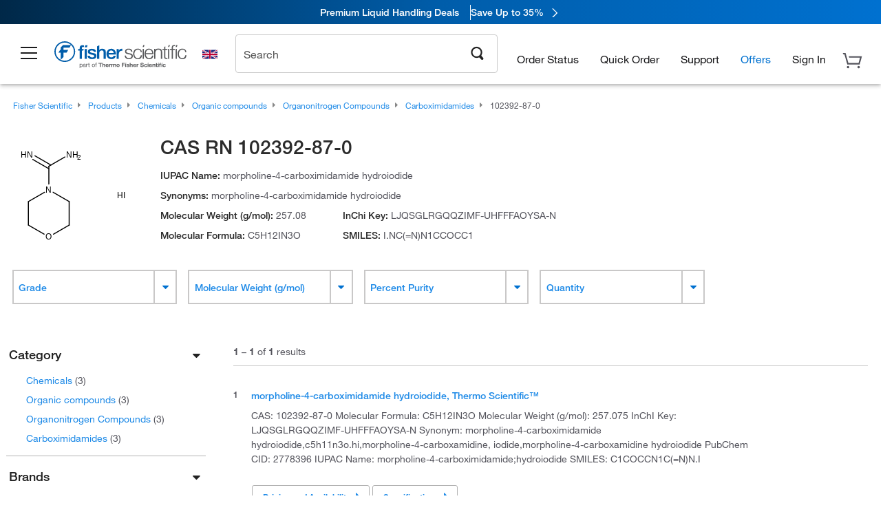

--- FILE ---
content_type: text/html; charset=utf-8
request_url: https://www.fishersci.co.uk/gb/en/browse/cas/102392-87-0
body_size: 43491
content:
<!DOCTYPE html>
<html class="no-js" lang="">
<head>

    

     <link rel="canonical" href="https://www.fishersci.co.uk/gb/en/browse/cas/102392-87-0"/>





        <meta name="robots" content="index,follow">
    
        <meta http-equiv="X-UA-Compatible" content="IE=edge">
        <meta name="viewport" content="width=device-width,initial-scale=1.0"/>
        <meta charset="UTF-8">
        <meta name="google-site-verification" content="XtnlsgzD-1f_CDzG5A6tujCnDy45Nsk5vQ6sKbI3EEA">
        <meta name="msvalidate.01" content="1D0C243E686277AEA7DBB0E88CD31B62">



        <title>CAS RN 102392-87-0 | Fisher Scientific</title>


    <link rel="preconnect" href="//beta-static.fishersci.eu">

    <!-- releaseVersion:3f09b209-45d7-4653-824d-69775704eab4 -->
    <!-- CSS: media=all and print; -->
    <link rel="stylesheet" type="text/css" media="all" href="/etc/designs/fishersci/clientlibs/commercelibs.min.3f09b209-45d7-4653-824d-69775704eab4.css"/>
    <link rel="stylesheet" type="text/css" media="all" href="/etc/designs/fishersci/clientlibs/headlibs-global.min.3f09b209-45d7-4653-824d-69775704eab4.css"/>
    <link rel="stylesheet preload" as="style" type="text/css" media="screen" href="/catalog/search/resources/css/searchResults.css?v=3f09b209-45d7-4653-824d-69775704eab4">
    <link rel="stylesheet" data-norem type="text/css" media="screen and (min-width: 1025px)" href="/etc/designs/fishersci/clientlibs/desktoplibs.min.3f09b209-45d7-4653-824d-69775704eab4.css"/>
    <link rel="stylesheet" data-norem type="text/css" media="screen and (min-width: 641px) and (max-width: 1024px)" href="/etc/designs/fishersci/clientlibs/tabletlibs.min.3f09b209-45d7-4653-824d-69775704eab4.css"/>
    <link rel="stylesheet" data-norem type="text/css" media="screen and (max-width: 640px)" href="/etc/designs/fishersci/clientlibs/mobilelibs.min.3f09b209-45d7-4653-824d-69775704eab4.css"/>
    <link rel="stylesheet" data-norem type="text/css" media="print" href="/etc/designs/fishersci/clientlibs/print.min.3f09b209-45d7-4653-824d-69775704eab4.css"/>


    <!-- END cssIncludes -->

        <!-- Common JS -->
        <script type='text/javascript' src='/etc/designs/fishersci/clientlibs/common.min.2021.09.35-FS.js'></script>
        <script type='text/javascript' src="/etc/designs/fishersci/clientlibs/commercelibs/legacy/common.js?v=2021.09.35-FS"></script>
    <script src="/catalog/search/static/resources/js/search-digital-data.min.js?v=3f09b209-45d7-4653-824d-69775704eab4" defer></script>
    <script type="text/javascript">
        function htmlDecode(input) {
          const doc = new DOMParser().parseFromString(input, "text/html");
          return doc.documentElement.textContent;
        }

        var storeLocalePath = 'en_GB';
        var selectedRefinements = [];
       
        var searchTermDigitalData = htmlDecode(' 102392-87-0 ');
        var searchTypeDigitalData = 'cas';
        var pageNumberDigitalData = '1';
        var totalResultDigitalData = '1';
        
        var searchKeyword = encodeURIComponent('');
        var _isEULocale = false;
        if(storeLocalePath != null && storeLocalePath != undefined){
            _isEULocale = storeLocalePath.slice(3,5) != "US" && storeLocalePath.slice(3,5) != "CA";
        }
        var env = env || {};
        env.isSearch = true;
        env.showRecentlyViewed = true;
        env.ajaxSearch = false;
        window.searchResults = {};
        var searchDigitalData = {
            searchTerm: searchTermDigitalData, 
            searchType: searchTypeDigitalData, 
            experienceType: 'Lucidworks', 
            selectedRefinements: selectedRefinements, 
            page: pageNumberDigitalData, 
            totalResults: totalResultDigitalData
        };
        
        window.addEventListener('load', function() {
            fishersci.components.SearchDigitalData.init(searchDigitalData);
        });
    </script>

    <!-- This will fix up the libs for IE8/7 due to the url rewriter not rewriting conditional comments in CQ  -->
    <script type="text/javascript">
        if( $('html.ie8').length > 0 || $('html.ie7').length > 0 ){
            $('head').append($("link[rel='stylesheet'][href*='desktoplibs']").attr("media","screen"));
        }
    </script>

   

    <script type="text/javascript">
        var s = {};
        var iadsSearchTerm = "";
        var focusArea = "all";
        var imageRoot = '/shop/FisherSci/theme/images/';
        var restTypeaheadSearchServiceURL = '//www.fishersci.com/catalog/service/typeahead/suggestion';
        var restTypeaheadSearchServiceDataType = 'json';
        var fisherDataLayer = {
            generalData: {
                pageType: 'cas',
                
            },
            userData: {},
            searchData: {
                searchTerm: '',
                searchType: 'cas',
                resultsNum: '1',
                pageNumber: '1',
                experienceType: 'Lucidworks',
                filters: {
                    category: ''
                }
            },
            productData: {}
        };
       
    </script>

    <script type='text/javascript' src="/catalog/search/resources/js/searchResults.min.js?v=3f09b209-45d7-4653-824d-69775704eab4" defer></script>



     <meta name="lw_version" content="5.9.2">
</head>
<body id="fs">

    <!-- start CQ header -->
    <script type="text/javascript">
        I18n.locale = "en_GB";
        I18n.defaultLocale = "en_GB";
        I18n.countryCode = "GB";
    </script>

    <script>env.isNewHeader = true;</script>
<!-- START static-header-files -->
<script>
    env.currentEnvironment = "prod_eu";
    env.sessionTimerTotalSeconds = "3600";
    env.sessionTimerShowWarningSeconds = "3480";
    env.sessionTimerEnableNewLogOff = "false";
    env.sessionTimerEnableNewLogOffCountries = "";
    const redirectTriggerPaths = ["/store1/account-dashboard","/store1/users/","/shop/getProfile.do"];
</script>
    <script src="/global-ui/resources/digital-data.min.js" defer></script>
    <script src="/global-ui/resources/analytics.min.js?39ebdb9" defer></script>
<!-- Load utils -->
<script>
window.utils={getCookie:function(h){var k="";var j=document.cookie?document.cookie.split("; "):[];for(var f=0,c=j.length;f<c;f++){var d=j[f].split("=");var a=decodeURIComponent(d.shift());var b=d.join("=");if(b&&h===a){if(b.indexOf('"')===0){b=b.slice(1,-1).replace(/\\\\"/g,'"').replace(/\\\\\\\\/g,"\\\\")}try{b=decodeURIComponent(b)}catch(g){}k=b;break}}return k},setCookie:function(name,value,options){options=options||{};var cookie=encodeURIComponent(name)+"="+encodeURIComponent(value);var expires=options.expires;if(expires&&expires instanceof Date){expires=expires.toUTCString()}if(expires){cookie+="; expires="+expires}if(options.path){cookie+="; path="+options.path}if(options.domain){cookie+="; domain="+options.domain}if(options.secure){cookie+="; secure"}cookie+=";SameSite=None";document.cookie=cookie},deleteCookie:function(cookieName){document.cookie=cookieName+"=; expires=Thu, 01 Jan 1970 00:00:00 UTC; path=/;"},clientLogging:function(msg){var xhr=new XMLHttpRequest;xhr.open("POST","/global-ui/client-log",true);xhr.setRequestHeader("Content-Type","application/json");xhr.onload=function(){if(xhr.status>=200&&xhr.status<300){console.log("Successfully Logged:",xhr.responseText)}else{console.error("Error Logging:",xhr.statusText)}};var requestBody=JSON.stringify({msg:msg});xhr.send(requestBody)}};window.domUtils={waitForElement:function(selector,callback){if(document.querySelector(selector)){callback()}else{var observer=new MutationObserver(function(mutations,observer){if(document.querySelector(selector)){callback();observer.disconnect()}});observer.observe(document.body,{childList:true,subtree:true})}}};
</script><link rel="preload" href="/global-ui/resources/application.min.css?version=39ebdb9" as="style" />
<link rel="preload" href="/global-ui/etc/designs/fishersci/clientlibs/hbs-compiled.min.js?version=39ebdb9" as="script" />
<link rel="preload" href="/global-ui/resources/header.min.js?version=39ebdb9" as="script" />

<script src="/global-ui/etc/designs/fishersci/clientlibs/hbs-compiled.min.js?version=39ebdb9"></script>
<script src="/global-ui/resources/komodo.min.js?version=39ebdb9" defer></script>
<script src="/global-ui/resources/header.min.js?version=39ebdb9" defer></script>
<script src="/global-ui/resources/searchbar.min.js?version=39ebdb9" defer></script>
<script src="/catalog/search/static/resources/js/signals.min.js?v=39ebdb9" defer></script>
<script src="/global-ui/resources/additional-helpers.min.js?version=39ebdb9" defer></script>


<link rel="stylesheet" href="/global-ui/resources/application.min.css?version=39ebdb9" type="text/css">
        <link rel="stylesheet" href="/global-ui/resources/komodo.lite.css?version=39ebdb9" type="text/css">

    <script type="module" src="https://komodo-web-components.s3.us-east-1.amazonaws.com/libraries/explorer/komodo-core-explorer-web-components-latest/dist/explorer/explorer.esm.js"></script>
    <link rel="stylesheet" href="/designsystem-cdn/design-tokens/fsc_variables.css">
    <script>
        setTimeout(function() {
            if (!!window.MSInputMethodContext && !!document.documentMode) {
                var script = document.createElement('script');
                script.noModule = true;
                script.src = 'https://komodo-web-components.s3.us-east-1.amazonaws.com/libraries/explorer/komodo-core-explorer-web-components-latest/dist/explorer/explorer.js';
                document.head.appendChild(script);
            }
        }, 0);
    </script>
<script>env.isNewHeader = true;</script>
    <!-- END static-header-files --><!--START header.hbs from release-eu/2026_01_04-FS-SYS-ENG on 20260121 00:53:33 GMT-->
<script>
    window.globalUi = {};
    window.globalUi.branchName = "release-eu/2026_01_04-FS-SYS-ENG";
    window.globalUi.buildTimestamp = "20260121 00:53:33 GMT";
    window.globalUi.currentEnvironment = "prod_eu";
</script>
    <script>env.removeSpecialOffers = true;</script>
<!--START static-header-code-->
<!--header URL /fishersci/eu/en_GB/layout/scientific/_jcr_content/header-par.html-->
<style>
@media (max-width:414px){#header-shim.eu-banner-disabled{margin-top:87px!important}#header-shim.fm-banner-enabled{margin-bottom:155px!important}}@media (min-width:414px) and (max-width:767px){#header-shim.eu-banner-enabled{margin-top:130px!important}#header-shim.eu-banner-disabled{margin-top:79px!important}#header-shim.fm-banner-enabled{margin-top:160px!important}#header-shim.fm-banner-enabled.breadcrumbs{margin-top:164px!important}#header-shim.fm-banner-enabled.legacy-helper{margin-top:150px!important}}@media (min-width:768px){#header-shim.eu-banner-enabled{margin-top:133px!important}#header-shim.eu-banner-enabled.breadcrumbs{margin-top:155px!important}#header-shim.eu-banner-enabled.sticky-cart{margin-top:112px!important}#header-shim.eu-banner-disabled{margin-top:104px!important}}
</style><script>
    //Let's try to remove the inline Adobe scripts until teams can do it
    let adobeIds = ['launchwrapper','adobe-launch-pre-hide-snippet'];
    adobeIds.forEach(function(id){
        let elem = document.getElementById(id);
        if(elem){
            elem.remove();
        }
    });

    //New Adobe Launch deployment
    !function(e,a,n,t){var i=e.head;if(i){
    if (a) return;
    var o=e.createElement("style");
    o.id="alloy-prehiding",o.innerText=n,i.appendChild(o),setTimeout(function(){o.parentNode&&o.parentNode.removeChild(o)},t)}}
    (document, document.location.href.indexOf("adobe_authoring_enabled") !== -1, ".personalization-container { opacity: 0 !important }", 3000);

    //If we're lower than IE11, set the cookie to false and redirect to the homepage
    if(document.documentMode && document.documentMode < 11){
        document.location = '/global-ui/content/newheader/delete';
    }
    var env = env || {};
    env.newHeaderUserType="P";
    env.newHeaderPersistentUser="jBC54hITFbnI_2se_4gqEq8fcx-r-sfvXX-_Y_vmKr69VsXDXrURJLdsHC3egKIH";
    var I18n = typeof(I18n) !== "undefined" ? I18n : {};
    I18n.locale ="en";
    I18n.defaultLocale ="en";
    I18n.translations = typeof I18n.translations !== "undefined" ? I18n.translations : {};
    I18n.translations["en"] = {"searchResults":{"welcome":"welcome","addToCartBtn":"Add to Basket","compareCheckbox":"Compare","specialOffer":"Special Offer","promotionsAvailable":"Promotions are available","onlineSavings":"Online savings are available","PromotionsOnlineSavings":"Promotions & Online savings are available","pricingAvailability":"Pricing & Availability","specifications":"Specifications","sortResults":"Sort Results","bestMatch":"Best Match","mostPopular":"Most Popular","showFewer":"Show Less","loadMore":"Load More","searchResults":"Search results for xxx","relatedCategories":"Related Categories","didYouMean":"Did you mean ","autoCorrection":"We're sorry, there were no matches for 'flsk' found on our site. We have auto-corrected your search term to 'flask'.If you need help finding the product you need, please contact our customer service at 1-800-234-7437.","checkSpellings":"We're sorry, there were no matches for 'xyzxyz' found on our site. You may want to use fewer or less specific search keywords, check your spelling and retry your search.If you need help finding the product you need, feel free to contact our customer service at 1-800-234-7437.","productCategory":"Product Category","productName":"Product Name","fisherCtgNo":"Fisher Catalog Number","MfrCtgNo":"Manufacturer Catalog Number","casNo":"CAS Number","brandName":"Brand Name","selectedCriteria":"We are sorry, there were no products found within the selected criteria.  You may want to update your filter selections or perform another search.If you need help finding the product you need, feel free to contact our customer service at 1-800-234-7437.","category":"Category","specialOffers":"Special Offers","brand":"Brand","giveFeedBack":"Give Feedback","showDetails":"Show Details","hideDetails":"Hide Details","enterNumber":"Enter a number","enterQuantity":"Enter a quantity","oneMoment":"One moment while we fetch your results","pleaseLogin":"Please log in to view your contract price information for any cross-referenced items.","showingItems":"Showing Items","priceAvailability":"Pricing and Availability","labelOf":"of","allCategories":"All Categories","placeholder":"Search by keyword, Catalog Number, CAS Number","next":"NEXT","previous":"PREV","records":"Results","sortBy":"Sort By","showingResults":"Showing results for","search":"Search","edge":"Fisher Scientific Edge","edgeDesc":"Orders before 2pm dispatch <b>today</b><br>Orders after 2pm dispatch <b>tomorrow</b>","edgeLearnMoreUrl":"scientific-products/special-offers-and-programs/fisher-scientific-edge.html","greenerChoice":"Greener Choice","greenerChoiceTitle":"Greener Choice Product","greenerChoiceDesc":"This product offers one or more environmental benefits itemized in the U.S. FTC \"Green Guides.\"","greenerChoiceLearnMoreText":"Learn more about the Greener Choice Program","greenerChoiceLearnMoreUrl":"greener-choice-program.html","duplicateListTitle":"List name already in use. Please enter a different name."},"featuredProducts":{"new":"New","sale":"Sale"},"searchRefinements":{"new":"New","sale":"Sale","narrowResults":"Narrow Results","selectedfilters":"Filters","removeAll":"Clear all","showMore":"Show More","enterBrand":"Enter a brand name","categories":"Categories","brand":"Brand","showMenu":"Show Menu","jumpTo":"Jump to...","backToTop":"back to top","miscellaneous":"MISCELLANEOUS"},"recentlyViewed":{"recentlyViewed":"You recently viewed...","show":"Show","hide":"Hide"},"fisherOrders":{"orders":{"orderDate":"Order Date","orderStatus":"Order Status","orderedBy":"Ordered By","release":"Release #","po":"PO #","merchandiseTotal":"Merchandise Total","packingSlips":"Request Packing Slips","viewInvoice":"View Invoice","attention":"Attention","shipTo":"Ship To","order":"Order","viewReq":"View Requisition","auditTrail":"Audit Trail","account":"Account","reorderItems":"Reorder These Items","returnProducts":"Return Products","itemsShipped":"Items Shipped","itemsInProgress":"Items in Progress","itemsBackordered":"Items Backordered","itemsHold":"Items On Hold","itemsVendor":"Items Shipping from Vendor","sale":"SALE"}},"needItNow":{"needIt":"Need it now?","backToQuickView":"Back to Quick View","technicalEqProducts":"These technical equivalent products are also available."},"modalProductHeader":{"requiredAccessories":"Required Accessories"},"fisherForm":{"forms":{"registerHere":"Register Here","title":"Title","lastName":"Last Name","company":"Company","address1":"Address Line 1","address2":"Address Line 2","city":"City","postalCode":"Postal Code","country":"Country","pleaseSelect":"Please Select","austria":"Austria","belgium":"Belgium","denmark":"Denmark","finland":"Finland","france":"France","germany":"Germany","ireland":"Ireland","italy":"Italy","netherlands":"Netherlands","portugal":"Portugal","spain":"Spain","sweden":"Sweden","switzerland":"Switzerland","unitedKingdom":"United Kingdom","department":"Department","jobRole":"Job Role","administration":"Administrator","authorisedDistributor":"Authorised distributor","buyer":"Buyer","consultant":"Consultant","dealer":"Dealer","educatorTrainer":"Educator / Trainer","endUser":"End user","engineer":"Engineer","executive":"Executive","groupManager":"Group Manager","foremanAssistant":"Foreman / Assistant","operator":"Operator","projectManager":"Project Manager","safetyOfficer":"Safety Officer","scientist":"Scientist","graduate":"Student Graduate /Post Graduate","technician":"Technician","other":"Other","accountNumber":"Account number","emailAddress":"Email Address","tickBox":"Please tick the box to receive information about our products and services, along with exclusive offers and promotions tailored for you.Your confidentiality is important to us; All personal information that you provide will be used by us in accordance with our","privacyPolicy":"Privacy Policy","futureInformation":"and you will have the ability to opt out of receiving future marketing information from us at any time","submit":"Submit"}},"fisherMessaging":{"table":{"item":"Item","mfrNo":"Mfr. No.","itemDescription":"Item Description","description":"Description","priceUnit":"Price Per Unit","quantity":"Quantity","availability":"Availability","addToCart":"Add to Basket","addToList":"Add to List","addItems":"Add Item(s)","na":"N/A","price":"Price","qty":"Qty","discontinuedMsg":"This item has been discontinued by the manufacturer and is no longer available. Please call customer service for assistance: 1-800-766-7000","restrictionMsg":"Due to product restrictions, we cannot sell this item online.Please call Customer Service at 1-800-766-7000 or","emailUs":"email us","assistance":"for assistance","catalogNo":"Catalogue No.","qtyAavailability":"Quantity & Availability","addToBasket":"Add to Basket","productSpecification":"Product Specifications","title":"Title","catalogNum":"Catalog Number","unit":"Unit","nonPreferred":"Non-Preferred","defaultDescription":"Restore Default Description","itemsProductPage":"Add items from the product page, the shopping cart, or import a spreadsheet or CSV file to get started using your list","itemSubtotal":"Item Subtotal","cartSubtotal":"Basket Subtotal","orderCatalog":"Catalog #","titleDesc":"Title/Desc","unitPrice":"Unit Price","status":"Status","merchandiseTotal":"Merchandise Total","expand":"Expand","date":"Date","trackingInfo":"Tracking Info","shipped":"Shipped","tracking":"Tracking","orderTracking":"Tracking #","dateShipped":"Date Shipped","proNo":"PRO No","trackingNA":"Tracking N/A","bolNo":"BOL No","viewCreditMemo":"View Credit Memo","packingSlips":"Request Packing Slips","viewInvoice":"View Invoice","pkg":"Pkg","weight":"Weight","proNumber":"PRO Number","statusDate":"Status Date","signedBy":"Signed By","time":"Time","location":"Location","activity":"Activity","orderNumber":"Order Number","PoNumber":"P.O. Number","placedOn":"Placed on","viewOrderDetails":"View Order Details","preferredProduct":"This product is considered preferred by your company","createProfile":"create a profile","availabilityProducts":"to easily view availability of all products and more.","sds":"SDS","reqAccessories":"Required Accessories","accessories":"Accessories","productFeedback":"Product Feedback","promotionDetails":"Promotion Details","onlineSavings":"Online Savings","priceUoms":"priceUoms.0.stdAvailability","needNow":"Need it Now?","alternateProducts":"See alternate products available.","substituteProducts":"View substitute products","ensureCrctProd":"This item is a non-standard voltage; please ensure you are ordering the correct product.  Please contact customer service for assistance: 1-800-766-7000.","instantSavings":"Online Instant Savings (30%)","checkAvailability":"Check Availability","matchMore":"We found more than one match .Please select from the list below.","chooseProduct":"Choose the product you want to add to your order","currentPrice":"Please call customer service for current pricing. 1-800-766-7000","itemsInCart":"Items in Your Cart","unitMeasure":"Unit of Measure","stock":"Stock"}},"specTableProduct":{"chemicalIdentifiers":"Chemical Identifiers","specifications":"Specifications","readDescription":"Read Description...","description":"Description","productCertificates":"See Product Certificates","shelfLife":"Shelf life:","sdsSafetyDoc":"SDS & Safety Documents","sds":"SDS","safetyDataSheets":"Safety Data Sheets","locateSafetyDatasheet":"To locate a Safety Data Sheet:","searchBox":"1. Enter one of the following into the SDS Search box and click Search:","FCCSNumber":"Fisher Scientific catalog number, CAS number, chemical name or supplier part number.","pdfFile":"2. Click on the Fisher Scientific catalog number of any result to open its SDS as a PDF in a new window.","searchFor":"Search for:","search":"Search","sdsResults":"Your SDS Results: 1052 item(s)","sdsPdf":"Click a Catalog Number to open the SDS pdf","fisherCtgNo":"Fisher Catalog Number","productNmae":"Product Name","productDescription":"Product Description"},"productCertificates":{"lotNumber":"by Lot Number","noCertificates":"This product has no certificates to display","productCertificates":"Search all product certificates on Fishersci.com","productCert":"Product Certificates","productCertSearch":"Product Certification Search","certAnalysis":"Certificate of Analysis","fisherChemSpec":"Fisher Chemical Specification","fisherChemSearchAnalysis":"Fisher Chemical Certificate of Analysis Search","information":"To use this service you need two pieces of information:","catalogueNoChem":"The catalogue number of the chemical eg:- A/0520/25 or 10652241","lotNo":"The lot number of the chemical, from the bottle or packaging eg:- 1419182","certWindow":"Enter these in the appropriate boxes below and press search. The certificate will appear in a new browser window. You can copy or print this using the normal browser controls.","lotNumb":"Lot No","search":"Search","chemSpecSerach":"Fisherbrand Chemical Specification Search","specSheets":"Specification sheets are available for Fisher Chemical products.","contactSpecialists":"If you have any problems using this service please contact our specialists.","specSearch":"Specification Search","viewSpecSheet":"Enter the catalogue number for which you wish to view the specification sheet i.e. P/7500/15"},"addToListEu":{"close":"close","warningText":"You've already added this item to that list","personalList":"Personal Lists","companyList":"Company Lists","personalListTab":"Personal Lists Tab","selectionPersonalList":"Select a Personal List","existingList":"Add to Existing List","newPersonalList":"Or Create a New Personal List","newCompanyList":"Or Create a New Company List","createList":"Create List","companyListTab":"Company Lists Tab","selectionCompanyList":"Select a Company List"},"ieMylistHeader":{"home":"Home","myLists":"My Lists","existingList":"Select an Existing List","personal":"Personal","selectList":"Select a List","company":"Company","createButton":"If you would like to create a list, use the button below","addProducts":"Follow the instructions and start adding products","createList":"Create a List","retriveList":"One moment while we retrieve your list","createNewList":"Create a New List","newList":"New List Name","personalCompanyList":"Will this be a Personal list or a Company list","cancel":"Cancel"},"emailNotificationForm":{"emailNotification":"Email Notification Preferences","emailError":"There was an error updating your Email Notification Preferences. Please try again","updateNotification":"Updating these notification preferences will also change them in your profile","orderConfirmation":"Order Confirmation","confirmationMails":"If you would like to send order confirmation emails to additional email addresses, please enter them below, seperated by semicolons","backOrderUpdates":"Backorder Updates","shipmentNotification":"Shipment Notifications","invoiceNotification":"Invoice Copy Notifications","update":"Update"},"crossReference":{"alsoInterested":"you may also be interested in considering","for":"For","savingsOf":"SAVINGS of","alernateOption":"as an alternative option to catalog number","alternateOPtionAvailable":"Alternative Option Available","alternateOptionTo":"to catalog number"},"featuredPromotionListResults":{"hotDeal":"Hot Deal","limitedTime":"Limited Time","newOffer":"New Offer","savingsEvent":"Savings Event","buyNow":"Buy Now","expires":"Expires","narrowResults":"Narrow Results","selectedFilters":"Selected Filters","multipleBrands":"Multiple Manufacturers","promoCode":"Promo Code","CTACouponText":"See Full Promo Details","redemptionOnly":" Redemption Only","daysLeft":"Days Left","days":"Days","hours":"Hours","minutes":"Minutes","seconds":"Seconds","noPromoMessage":"Sorry, there are currently no special offers at this time.","checkBackMessage":"Check back throughout the year to find ways to save or","viewAllPromosMessage":"view all of our promotions"},"ieMylist":{"listOptions":"List Options","bulkUpload":"Bulk Upload","defaultList":"Make This My Default List","retainList":"Retain List Quantities","editList":"Edit List Name","deleteList":"Delete List","addItemsToCart":"Add Item(s) to Cart"},"eventsList":{"viewMore":"View more details","register":"Register","noEvents":"No Events Found"},"quickViewProduct":{"reqAccessories":"Required Accessories","loadMore":"Load More","promotionalPrice":"Promotional price valid on web orders only. Your contract pricing may differ. Interested in signing up for a dedicated account number?","learnMore":"Learn More","promoPrice":"Promotional price valid on web orders only."},"accountMenu":{"signOut":"Sign Out","not":"Not","yourAccount":"Your Account","selectedAccount":"Account Selected:"},"mylistHeader":{"excelSpreadSheet":"Create and save an Excel spreadsheet or Comma Seperated Value(CSV) file containing two columns. Column 1 must contain part numbers; Column 2(optional) can obtain item descriptions. 100 items max","click":"Click","chooseFile":"Choose File","csvFile":"and navigate to the saved spreadsheet or csv file on your computer.  Open the file to upload the spreadsheet or csv data into the list"},"savedCart":{"savedCart":"Saved Basket","savedItems":"We saved the items left in your basket from your last session. You can add them back to your cart now, or discard them to start over.","discardItems":"Discard These Items","addToCart":"Add to Basket"},"shoppingCartPrintView":{"securityMsg":"*Fisher Scientific does not show personal account information for security purposes.","changePriceAvail":"*Price and availability are subject to change."},"searchBreadcrumbs":{"yourSelections":"Your Selections"},"cartTableLayout":{"quotes":"Quotes"},"certSearchEu":{"getCertificate":"Get Certificate"},"availability":{"inStock":"In Stock","availableIn":"Available in","onOrder":"On Order","forZiPcode":"For Zip Code","estimatedDelivery":"Estimated Delivery","through":"Through"},"cartlet":{"recentAdded":"Recently Added to Your Basket","additionalProducts":"Additional Product(s)","subtotal":"Subtotal","subTotal":"Subtotal","viewCart":"View Basket","cartEmpty":"Your Basket is currently empty","cart":"Basket","contact":"Contact","unitPrice":"Unit Price","qty":"Quantity","catalogNo":"Product Code","goToCart":"View Basket","continueShopping":"Continue Shopping","viewAllProducts":"View all Products","items":"items"},"featuredCollectionRefinements":{"narrowResults":"Narrow Results","removeAll":"Clear all","selectedFilters":"Selected filters","showMore":"Show More"},"eCommOnMarketing":{"item":"Items:","itemIsInHotlist":"Item is in list","itemIsAlreadyInHotlist":"Item is already in list","addItemToHotlistTitle":"My Lists - Add an Item","addItemToAnExistingHotlist":"Add this item to one of your existing lists.","pleaseSelectAHotlist":"Please select a list below.","saveToHotlist":"Save to List","cancel":"Cancel","catalognumber":"Catalog Number","description":"Description","price":"Price","quantityandavailability":"Quantity & Availability","details":"Details","onlineinstantsaving":"Online Instant Savings","productspecification":"Product Specifications","addtolist":"Add To List","addtocart":"Add to Basket","labelFor":"for","contenBelongsTo":"Content may not belong to this estore."},"extSearch":{"extSearchTitle":"External Manufacturer Search","instructions":"Please use manufacturer's code on external sites below:","select":"Select","go":"Go"},"insight2Errors":{"addedToList":"Added to List"},"leftNav":{"orderByCatalog":"Order by Catalog"}};
    var linkTranslations = {
        "account": "My Account",
        "register": "Register for Account",
        "signIn": "Sign In"
    }
    var sessionExpiredMessage = {
        "label" : "Session Expired: ",
        "message" : "Please &lt;a href&#x3D;&#x27;#&#x27; class&#x3D;&#x27;btn-sign-in&#x27;&gt;sign in&lt;/a&gt; to access all account features.",
    };
    env.customHomeRedirectEnabled = true;
</script>
<!-- Adobe Script -->
<script src="https://assets.adobedtm.com/7835b01639d4/12f22ad179cc/launch-79ca2f59a701.min.js" async></script>

<script>
if(!window.preloadOffers){window.preloadOffers={version:"2025.06.0.fs - fs-eu-hp-re-design-phase4"};function preLoadOffer(div,msec,count,offer){var offerHTML=offer.offerHTML;var offerUrl=offer.offerUrl;var element=document.querySelector("#"+div+" , ."+div),i,s;if(!element){if(count<9){count++;setTimeout(function(){preLoadOffer(div,msec,count,offer)},msec);return}return}if(offerHTML&&preloadVerifyHtmlOffer(offerHTML)){try{element.innerHTML=offerHTML;s=element.querySelectorAll("script");for(i=0;i<s.length;i++){preloadOffers.scriptNode.push(s[i].text)}element.setAttribute("preloaded","true");element.setAttribute("offerUrl",offerUrl);dispatchPreloadOffersEvent(div)}catch(error){console.error("could not execute script : "+error)}}else{showDefaultOfferContent(element);element.setAttribute("preloaded-default","true")}}function preloadVerifyHtmlOffer(data){var isValid=false,doc,$head;if(typeof data!=="undefined"&&data.length>0){if(data.indexOf("<head")===-1){isValid=true}else{doc=(new DOMParser).parseFromString(data,"text/html");$head=doc.querySelector("head");if($head.childElementCount===0){isValid=true}}}return isValid}function showDefaultOfferContent(element){try{element.setAttribute("preloaded","false");var content,loadingWheelBlock=element.querySelector(" .loading-wheel-block"),loadingWheel=element.querySelector(" .loading-wheel-block .loading-wheel"),defaultOffer=element.querySelector(" .loading-wheel-block .defaultOffer");if(!loadingWheelBlock||!loadingWheel||!defaultOffer){console.log("Preload offers - no default offer for div:",element.getAttribute("id"))}else{loadingWheelBlock.style.padding="0px";loadingWheelBlock.removeChild(loadingWheel);content=defaultOffer.querySelector(".content-par-main");if(content){content.removeAttribute("style");content.className=content.className.replace(/\bcontent-par-main\b/g,"")}defaultOffer.removeAttribute("style")}}catch(error){console.error("Preload offers - errors occurred when loading default offer for div:",element.getAttribute("id"))}}function processOfferResp(responseText){if(responseText){var resp=JSON.parse(responseText),offerMap,div,offer,offers;window.preloadOffers.response=resp;window.preloadOffers.scriptNode=[];if(resp&&resp.hasOwnProperty("offerPlacementMap")){offerMap=resp["offerPlacementMap"];for(div in offerMap){offers=offerMap[div];if(Array.isArray(offers)){if(offers.length<1){showDefaultContent(document.querySelector("#"+div+" , ."+div));continue}offer=offers[0]}else{offer=offers}if(getIsBlacklisted(offer)){console.log("Preload offers - targeted placement:"+offer.interactPoint.split("|").pop());continue}preLoadOffer(div,100,1,offer)}}}}function getIsBlacklisted(offer){return offer.hasOwnProperty("blacklisted")?offer.blacklisted:false}function getPreloadURLDomain(){var input=document.querySelector("#preloadURL");return!!input?input.value:""}function dispatchPreloadOffersEvent(name){if(document.createEvent){var event=document.createEvent("Event");event.initEvent(name,true,true);document.dispatchEvent(event)}else if(document.createEventObject){if(!!document.documentElement[name]){document.documentElement[name]=1}document.documentElement[name]++}}var preloadUrl="/event/offer/preload",xhttp=new XMLHttpRequest;xhttp.onreadystatechange=function(){var response=this;if(response.readyState===4){if(!window.preloadOffers){window.preloadOffers={}}if(response.status===200){window.preloadOffers.succeed=true;processOfferResp(response.responseText)}else{window.preloadOffers.succeed=false}dispatchPreloadOffersEvent("preloadOffers");window.preloadOffers.status=response.status;window.preloadOffers.statusText=response.statusText}};xhttp.ontimeout=function(){window.preloadOffers.succeed=false;dispatchPreloadOffersEvent("preloadOffers")};xhttp.open("POST",preloadUrl,true);xhttp.setRequestHeader("Content-Type","application/json;charset=UTF-8");xhttp.timeout=4e3;xhttp.send()}function FetchCategoryRecommendations(){return{getHPCategoryRecommendation:function(){try{if(this.isCategoryRecommendationEnabled()){console.log("DM Preload - Fetching category recommendation for home page");var payload=this.getRequestPayload();$.ajax({url:"/store1/recom/categories/getCategoryRecommendation",type:"POST",data:JSON.stringify(payload),contentType:"application/json",success:function(resp){if(!!resp){console.log("DM Preload - category recommendation has been received");console.log(resp);PreloadCategoryRec.renderCategoryRecommendation(resp)}},error:function(error){console.error("DM Preload - error while fetching Category Recommendation",error)}})}else{console.log("DM - skipping getCategoryRecommenationHtml event listener - not a home page! ")}}catch(error){console.error("DM - error while in calling fetch categpry recommenation API",error)}},renderCategoryRecommendation:function(resp){try{var msec=100;var counter=0;const categoryDivContainerIntervalID=setInterval(function(){counter++;const categoryElement=document.getElementById("dm-product-categories");if(categoryElement){$("#dm-product-categories").empty().html(resp.data);clearInterval(categoryDivContainerIntervalID)}if(counter>9){clearInterval(categoryDivContainerIntervalID)}},msec)}catch(error){console.error("DM - error while in rendering in category data")}},getRequestPayload:function(){var svi=this.getCookie("s_vi");var ecid=this.getEcidFromCookie();var countryCode="";var language="";var locale=PreloadCategoryRec.getCookie("locale");if(!!locale){locale=locale.toLowerCase().split("_");if(locale.length>0){language=locale[0];countryCode=locale[1]}}var estore=this.getCookie("estore");var payload={svi:svi,ecid:ecid,countryCode:countryCode,language:language,estore:estore};return payload},getCookie:function(cookieName){var cookie=null;try{var nameEQ=cookieName+"=";var cookieList=document.cookie;var cookieIndex=cookieList.indexOf(nameEQ);var lastIndexValue;if(cookieIndex!==-1){lastIndexValue=cookieList.indexOf("; ",cookieIndex);if(lastIndexValue===-1){lastIndexValue=cookieList.length}cookie=cookieList.slice(cookieIndex+nameEQ.length,lastIndexValue);cookie=unescape(cookie)}}catch(error){console.error("DM Preload - error while in getting cookie from page : ",cookieName)}return cookie},getEcidFromCookie:function(){var ecid="";try{var val=PreloadCategoryRec.getCookie("s_ecid");var prefix="MCMID|";ecid=val?val.substring(val.indexOf(prefix)+prefix.length):""}catch(error){console.error("DM Preload - error while in getting ecid from cookie")}return ecid},catgRecommAllowedURLs:["/nl/en/home.html","/dk/en/home.html","/fi/en/home.html","/ie/en/home.html","/no/en/home.html","/pt/en/home.html","/se/en/home.html","/es/en/home.html","/es/es/home.html","/gb/en/home.html","/de/en/home.html","/de/de/home.html","/it/en/home.html","/it/it/home.html","/fr/en/home.html","/fr/fr/home.html","/at/en/home.html","/at/de/home.html","/be/en/home.html","/be/fr/home.html","/ch/en/home.html","/ch/de/home.html","/ch/fr/home.html","/ch/it/home.html","/dk/da/home.html","/se/sv/home.html"],isCategoryRecommendationEnabled:function(){let isEnabled=false;try{if(window&&window.location&&window.location.pathname&&this.catgRecommAllowedURLs.includes(window.location.pathname)){isEnabled=true}}catch(error){console.error("DM Preload - error while checking URL for category recommendaiton")}return isEnabled}}}const PreloadCategoryRec=FetchCategoryRecommendations();PreloadCategoryRec.getHPCategoryRecommendation();function OOBMinifiedCartDetails(){return{fetchCartDetails:function(){try{console.log("DM Preload - Fetching cart details");var payload=this.getRequestPayload();$.ajax({url:"/store1/recom/oobRecommendation/minifiedcartdetails",type:"POST",data:JSON.stringify(payload),contentType:"application/json",success:function(resp){if(!!resp){console.log("DM Preload - cart details has been received");console.log(resp);OOBMinifiedCartDtl.processOOBCartDetails(resp)}},error:function(error){console.error("DM Preload - error while fetching Cart Details",error)}})}catch(error){console.error("DM - error while in calling fetch cart details API",error)}},processOOBCartDetails:function(resp){try{if(resp&&resp.data){if(Array.isArray(resp.data.productInCarts)){if(resp.data.productInCarts.length===0){fisherDataLayer.productsInCart=[]}else{if(!fisherDataLayer.productsInCart||fisherDataLayer.productsInCart.length===0){fisherDataLayer.productsInCart=resp.data.productInCarts}else{fisherDataLayer.productsInCart=fisherDataLayer.productsInCart.filter(element=>resp.data.productInCarts.includes(element));resp.data.productInCarts.forEach(product=>{if(!fisherDataLayer.productsInCart.includes(product)){fisherDataLayer.productsInCart.push(product)}})}}}else{console.error("DM - Invalid data structure in response or productInCarts is empty")}if(Array.isArray(resp.data.cartItems)){if(resp.data.cartItems.length===0){fisherDataLayer.cartItems=[]}else{if(!fisherDataLayer.cartItems||fisherDataLayer.cartItems.length===0){fisherDataLayer.cartItems=resp.data.cartItems}else{fisherDataLayer.cartItems=fisherDataLayer.cartItems.filter(element=>resp.data.cartItems.some(cartItem=>cartItem.item_id===element.item_id));const existingItemIds=fisherDataLayer.cartItems.map(product=>product.item_id);resp.data.cartItems.forEach(product=>{if(!existingItemIds.includes(product.item_id)){fisherDataLayer.cartItems.push(product)}})}}}else{console.error("DM - Invalid data structure in response or cartItems is empty")}}else{console.error("DM - Response or response data is undefined")}}catch(error){console.error("DM - error while processing cart data",error)}},getRequestPayload:function(){var cartId=this.getCartIdFromCookie();var gsessionId=this.getCookie("gsessionId");var countryCode="";var language="";var locale=OOBMinifiedCartDtl.getCookie("locale");if(!!locale){locale=locale.toLowerCase().split("_");if(locale.length>0){language=locale[0];countryCode=locale[1]}}var url=window.location.pathname;var payload={cartId:cartId||"",gsessionId:gsessionId,countryCode:countryCode,language:language,url:url};return payload},getCookie:function(cookieName){var cookie=null;try{var nameEQ=cookieName+"=";var cookieList=document.cookie;var cookieIndex=cookieList.indexOf(nameEQ);var lastIndexValue;if(cookieIndex!==-1){lastIndexValue=cookieList.indexOf("; ",cookieIndex);if(lastIndexValue===-1){lastIndexValue=cookieList.length}cookie=cookieList.slice(cookieIndex+nameEQ.length,lastIndexValue);cookie=unescape(cookie)}}catch(error){console.error("DM Preload - error while in getting cookie from page for cart API : ",cookieName)}return cookie},getCartIdFromCookie:function(){let cartId="";try{let cartIdValue=OOBMinifiedCartDtl.getCookie("CART_ID");if(!!cartIdValue){cartIdValue=cartIdValue.split("_");if(cartIdValue.length>0){cartId=cartIdValue[0]}}else{cartId=cartIdValue}}catch(error){console.error("DM Preload - error while in getting CART_ID from cookie")}return cartId}}}const OOBMinifiedCartDtl=OOBMinifiedCartDetails();OOBMinifiedCartDtl.fetchCartDetails();function addFBTPlaceHolder(count){let placeholderTemplate='<div class="fbt-container container columns small-12 medium-12 large-12 kmd-mb-10"><style>.fbt-container {border-top: solid 1px #e5e5e5;padding-top: 32px;margin-top: 40px;max-width: 100%;}.kmd-dm-fbt { max-width: 918px; display: flex; } .kmd-dm-card-placeholder { width: 188px; height: 275px; /* background-color: #e6e6e6; */ animation-duration: 1.8s; animation-fill-mode: forwards; animation-iteration-count: infinite; animation-name: placeHolderShimmer; animation-timing-function: linear; background: #f6f7f8; background: linear-gradient(to right, #fafafa 8%, #f4f4f4 38%, #fafafa 54%); background-size: 1000px 640px; position: relative;}.kmd-dm-placeholder-title { width: 708px; height: 25px; background-color: #e6e6e6; animation-duration: 1.8s; animation-fill-mode: forwards; animation-iteration-count: infinite; animation-name: placeHolderShimmer; animation-timing-function: linear; background: #f6f7f8; background: linear-gradient(to right, #fafafa 8%, #f4f4f4 38%, #fafafa 54%); background-size: 1000px 640px; position: relative;}.kmd-dm-products .kmd-card.kmd-dm-card.kmd-dm-card-placeholder:first-child::after { content: "";}.kmd-dm-card-placeholder-container { gap: 72px;}@keyframes placeHolderShimmer{ 0%{ background-position: -468px 0 } 100%{ background-position: 468px 0 }} @media (max-width: 768px) { .kmd-dm-fbt { flex-direction: column; } .kmd-dm-products { grid-template-columns: auto !important; } .kmd-dm-card-placeholder-container { flex-direction: column; display: flex; } .kmd-dm-card-placeholder { width:100% !important; height:100px !important; } .kmd-dm-placeholder-title { width: 100% !important; } } </style><div class="kmd-dm-placeholder-title" role="heading"></div><div id="kmd-dm-fbt" class="kmd-dm-fbt" data-amount="3" data-model="FBT" data-impression-tracking="true"><div class="kmd-dm-card-placeholder-container kmd-dm-3 kmd-grid-3 kmd-pt-4 kmd-pt-md-5"><div class="kmd-card kmd-dm-card-placeholder kmd-d-flex kmd-d-direction-column kmd-card--no-b-radius kmd-card--no-outline" id="kmd-dm-card-1"><div class="kmd-card__body kmd-px-0 kmd-py-0 kmd-text-sml kmd-mt-0"></div></div><div class="kmd-card kmd-dm-card-placeholder kmd-d-flex kmd-d-direction-column kmd-card--no-b-radius kmd-card--no-outline disabled" id="kmd-dm-card-2"><div class="kmd-card__body kmd-px-0 kmd-py-0 kmd-text-sml kmd-mt-0"></div></div><div class="kmd-card kmd-dm-card-placeholder kmd-dm-card kmd-d-flex kmd-d-direction-column kmd-card--no-b-radius kmd-card--no-outline disabled" id="kmd-dm-card-3"><div class="kmd-card__body kmd-px-0 kmd-py-0 kmd-text-sml kmd-mt-0"></div></div></div></div></div>';var element=document.querySelector(".frequently_brought_together_container");if(!element){if(count<18){count++;setTimeout(function(){addFBTPlaceHolder(count)},50);return}console.log("FBT Container Not Found");return}if(element.dataset.loaded=="false"){element.innerHTML=placeholderTemplate}}function waitForFBTContainer(response,msec,count){var element=document.querySelector(".frequently_brought_together_container");if(!element){if(count<9){count++;setTimeout(function(){waitForFBTContainer(response,msec,count)},msec);return}console.log("FBT Container Not Found");return}try{if(!response||response=="ERROR"||!response.htmlOffer){element.innerHTML="";return}element.dataset.loaded=true;element.innerHTML=response.htmlOffer;if(response.htmlOffer){var scripttext=element.querySelector("script").text;let scriptElement=document.createElement("script");scriptElement.text=scripttext;document.body.appendChild(scriptElement);initFBT().start();initRecsCart().start();sendAnalytics(response);$("#accessories_link_data").addClass("add_position")}}catch(error){element.innerHTML="";console.error("could not execute script : "+error)}}function waitForProductOptions(msec,count){let chipsList=document.querySelectorAll(".productOptions .orderingAttribute:not(.read_only) .attributeButton");if(!chipsList.length){if(count<30){count++;setTimeout(function(){waitForProductOptions(msec,count)},msec);return}console.log("Product Options Container Not Found");return}try{chipsList.forEach(chip=>{chip.addEventListener("click",()=>{setTimeout(()=>{FBTRecommendationInit().start()},50)})})}catch(error){console.error("could not execute script : "+error)}}function FBTRecommendationInit(){return{start:function(){if(this.isPDPPage()){this.requestFBTRecommendation()}},isPDPPage:function(){return window.location.href.indexOf("/shop/products")>-1},getSkuFromUrl:function(){var currentPage=window.location.href;var urlAndParameters=currentPage.split("?");var urlSubsections=urlAndParameters[0].split("/");var partNumberSection=urlSubsections[urlSubsections.length-1];return this.removeNonAlphanumeric(partNumberSection)},removeNonAlphanumeric:function(str){return str.replace(/[^a-zA-Z0-9]/g,"")},requestFBTRecommendation:function(){var countryCode="";var language="";var locale=PreloadCategoryRec.getCookie("locale");if(!!locale){locale=locale.toLowerCase().split("_");if(locale.length>0){language=locale[0];countryCode=locale[1]}}var element=document.querySelector(".frequently_brought_together_container");if(element){element.dataset.loaded=false}var partNumber=this.getSkuFromUrl();if(FBTMCallController[partNumber]==null||FBTMCallController[partNumber]["state"]=="ERROR"){addFBTPlaceHolder(1);FBTMCallController["current"]=partNumber;FBTMCallController[partNumber]={state:"INPROCESS",data:null};$.ajax({url:"/store1/recom/recommendation/fbtm?countryCode="+countryCode.toUpperCase()+"&language="+language+"&partNumber="+partNumber,type:"GET",timeout:4e3,contentType:"application/json",success:function(resp){FBTMCallController[partNumber]={state:"OK",data:resp};if(partNumber==FBTMCallController["current"]){waitForFBTContainer(resp,100,1)}},error:function(error){FBTMCallController[partNumber]={state:"ERROR",data:null};if(partNumber==FBTMCallController["current"]){waitForFBTContainer("ERROR",100,1)}console.error("DM Preload - error while fetching Category Recommendation",error)}})}else if(FBTMCallController[partNumber]["state"]=="INPROCESS"){FBTMCallController["current"]=partNumber}else if(FBTMCallController["current"]!=partNumber){FBTMCallController["current"]=partNumber;waitForFBTContainer(FBTMCallController[partNumber].data,100,1)}}}}var FBTMCallController={};FBTRecommendationInit().start();waitForProductOptions(100,1);
</script><!--END static-header-code--><!--START userway -->
<span id="userwayIcon" class="userway-icon" tabindex="0">
<svg xmlns="http://www.w3.org/2000/svg" xmlns:xlink="http://www.w3.org/1999/xlink" width="30px" height="30px" viewBox="0 0 60 60" version="1.1">
    <title>accessibility menu, dialog, popup</title>
    <g id="Drawer" stroke="none" stroke-width="1" fill="none" fill-rule="evenodd">
        <g id="man" transform="translate(-30.000000, -30.000000)">
            <g transform="translate(30.000000, 30.000000)" id="Group-12">
                <circle id="Oval" cx="30" cy="30" r="30"/>
                <path d="M30,4.42857143 C44.12271,4.42857143 55.5714286,15.87729 55.5714286,30 C55.5714286,44.12271 44.12271,55.5714286 30,55.5714286 C15.87729,55.5714286 4.42857143,44.12271 4.42857143,30 C4.42857143,15.87729 15.87729,4.42857143 30,4.42857143 Z M30,6.42857143 C16.9818595,6.42857143 6.42857143,16.9818595 6.42857143,30 C6.42857143,43.0181405 16.9818595,53.5714286 30,53.5714286 C43.0181405,53.5714286 53.5714286,43.0181405 53.5714286,30 C53.5714286,16.9818595 43.0181405,6.42857143 30,6.42857143 Z M40.5936329,24.636146 C40.8208154,24.6942382 41.032297,24.8027599 41.212927,24.9537151 C41.3927444,25.1040671 41.5372605,25.2927156 41.6362456,25.506032 C41.7348561,25.7185411 41.7857143,25.9504498 41.7857143,26.1964545 C41.7780029,26.5779794 41.6395197,26.9452414 41.3935596,27.2352841 C41.1463511,27.5267988 40.8059352,27.7221149 40.4376358,27.7856619 C38.1921773,28.2017648 35.924387,28.4827808 33.6481064,28.6271294 C33.504948,28.636723 33.3651112,28.6758744 33.236922,28.7423749 C33.1082304,28.8090766 32.9940039,28.9018917 32.9011681,29.0153772 C32.8079332,29.1293505 32.7382931,29.2617886 32.6966918,29.404413 C32.6758615,29.4759144 32.6622539,29.5492793 32.6556797,29.6151616 L32.6510699,29.707205 L32.6598659,29.8496307 L32.8523035,31.5976067 C33.0926408,33.748446 33.5345387,35.8701755 34.1700609,37.9296172 L34.4174424,38.6989233 L34.6845982,39.467246 L35.9271291,42.8464114 C35.9992453,43.0440742 36.0318055,43.2541674 36.0229684,43.4645736 C36.0141278,43.6750654 35.9640303,43.8817121 35.8754594,44.0726551 C35.7867069,44.2638976 35.6611068,44.435479 35.5058759,44.5773262 C35.3501721,44.7195962 35.1677426,44.8289881 34.990022,44.8912207 C34.813373,44.9615763 34.6253467,44.9984764 34.4204191,45 C34.1147901,44.9943164 33.8175473,44.8987335 33.5650597,44.7252745 C33.4238771,44.6283171 33.2997507,44.5091367 33.1890431,44.3580526 L33.0826737,44.1959755 L33.0074053,44.0456077 L32.6901551,43.3562659 C31.8320879,41.4806152 31.0484874,39.6428286 30.3335907,37.8221303 L30.0024971,36.9627165 L29.5751047,38.0696169 C29.3403684,38.6636654 29.0998399,39.2560704 28.8536693,39.8464776 L28.4802005,40.730546 L27.9043756,42.0504488 L27.3109116,43.3600706 L27.0273167,43.9425803 C26.8810403,44.3389204 26.5849764,44.6608321 26.2034873,44.8369557 C25.8203243,45.0138521 25.3831542,45.0287926 24.9891662,44.8783588 C24.596572,44.7285499 24.2795594,44.4271943 24.1072539,44.0414047 C23.9885793,43.7756939 23.9446874,43.4836867 23.9834048,43.1768668 L24.016611,42.9910892 L24.0667666,42.8262042 L25.307875,39.4507095 C26.0439275,37.4198431 26.5851782,35.3222044 26.9239335,33.1916604 L27.0414597,32.3912301 L27.141282,31.5772235 L27.3403361,29.8381618 C27.3581635,29.6889408 27.3459492,29.5375642 27.3045081,29.3935084 C27.2630999,29.2497044 27.1934915,29.1162414 27.1000261,29.0011883 C27.0070148,28.8866944 26.8923305,28.7928596 26.7631114,28.7253145 C26.6343439,28.6580256 26.4937323,28.6181655 26.35351,28.6082966 C24.0561093,28.4626746 21.7692364,28.17737 19.5069975,27.7542651 C19.3015835,27.7165557 19.1057712,27.6379419 18.9308258,27.5230481 C18.7563857,27.408486 18.6063103,27.2602422 18.4889941,27.0867756 C18.3721069,26.9139017 18.2901967,26.7194847 18.2478998,26.5149205 C18.2055002,26.3103882 18.2034637,26.0993152 18.2403615,25.9020167 C18.2758029,25.695193 18.3515339,25.4974971 18.4633288,25.3201771 C18.5754166,25.1425366 18.7215515,24.9891682 18.8933065,24.8690391 C19.0655425,24.7486376 19.2599761,24.6643395 19.4651939,24.6211361 C19.6706526,24.577882 19.8826185,24.5767675 20.0822706,24.6166765 C26.6343689,25.8477827 33.3528511,25.8477827 39.8979716,24.6180222 C40.1283133,24.5717053 40.3659882,24.5779122 40.5936329,24.636146 Z M32.8056386,16.182956 C34.3520224,17.7551666 34.3520224,20.3006423 32.80563,21.8728616 C31.2542658,23.450066 28.7353061,23.450066 27.1840106,21.8728616 C25.6375563,20.3006489 25.6375563,17.7551599 27.1839933,16.1829647 C28.7352993,14.6056799 31.2542726,14.6056799 32.8056386,16.182956 Z" id="Combined-Shape" fill="#0071D0" fill-rule="nonzero"/>
            </g>
        </g>
    </g>
</svg>
</span>
<!--END userway --><div class="user_name hide"><p>UserName</p></div>
<div id="fs-headerfooter-hbr" class=" dynamic-offer visibility-hidden desktop-banner "></div>
    <script>env.forceMajeureEnabled = true;</script>
<div id="force-majeure-container" class="desktop-banner fm-message visibility-hidden empty">
    <a tabindex="0" class="fsi-force-majeure kmd-d-justify-center kmd-d-align-center" href="#">
        <div class="kmd-lg-max-width kmd-mx-auto kmd-d-flex kmd-d-justify-center kmd-d-align-center fm-viewport-height">
            <div class="kmd-py-1 kmd-px-4 kmd-px-lg-8 ">
                <div class="fsi-force-majeure-text kmd-d-md-flex kmd-ml-auto kmd-d-align-center kmd-d-justify-center kmd-text-sml kmd-d-gap-4">
                    <div class=" kmd-text-black-100 kmd-text-weight-500 kmd-d-flex">
                        <div>
                            <svg id="fm-alert" width="16" height="16" viewBox="0 0 16 16" fill="none"
                                 xmlns="http://www.w3.org/2000/svg">
                                <path fill-rule="evenodd" clip-rule="evenodd"
                                      d="M8.59 2H7.42L1 13L1.59999 14H14.4L15 13L8.59 2ZM9.00999 12.5H7.00999V10.5H9.00999V12.5ZM9.00999 9.5H7.00999V5H9.00999V9.5Z"
                                      fill="#000"/>
                            </svg>
                        </div>
                        <div>
                            <p id="fm-text" class="kmd-text-black-100 kmd-text-weight-500 js-force-majeure-content">
                                <svg id="chevron-right-mono" width="18" height="18" viewBox="0 0 26 26" fill="none"
                                     xmlns="http://www.w3.org/2000/svg" class="kmd-ml-2">
                                    <path fill-rule="evenodd" clip-rule="evenodd"
                                          d="M6.29004 3.42L7.70004 2L17.7 12L7.70004 22L6.29004 20.59L14.87 12L6.29004 3.42Z"
                                          fill="black"></path>
                                </svg>
                            </p>
                        </div>
                    </div>
                </div>
            </div>
        </div>
    </a>
    <style>
    .fsi-force-majeure{cursor:pointer}.fsi-force-majeure:hover div,.fsi-force-majeure:hover div p{text-decoration:underline;text-underline-offset:4px}.fsi-force-majeure.no-cta{cursor:default;pointer-events:none}.fsi-force-majeure.no-cta:hover a,.fsi-force-majeure.no-cta:hover div,.fsi-force-majeure.no-cta:hover div p{text-decoration:none!important}.fsi-force-majeure svg#fm-alert{margin:-2px 8px}.fsi-force-majeure svg#chevron-right-mono{margin:-5px}@media (max-width:413px){.fsi-force-majeure svg#chevron-right-mono{width:15px;height:15px}}.fsi-force-majeure-bar::after{content:"|";color:#000;margin:-1px .75rem 0 .75rem;font-size:18px;font-weight:100;display:inline-block}.fsi-force-majeure-text p{margin:0}@media (max-width:413px){#force-majeure-container{height:82px}#force-majeure-container .fm-viewport-height{height:82px!important}#force-majeure-container p{font-size:.87rem}#main-nav-header.fm-message-open{margin-top:82px!important}}@media (max-width:767px){#force-majeure-container #fm-text{line-height:20px!important}.aem-offer-margin{margin-top:64px}}
    </style></div>
<div id="header-shim" class=" eu-banner-enabled"></div>
<span class="hide btn-sign-in"></span>
    <!--START full-header-body -->
    <header id="main-nav-header" data-language="en" data-locale="en_GB" role="presentation" class="country-GB  39ebdb9 banner-transition">
        <nav>
            <div class="brand">
                <button class="hamburger-button" id="open-main-drawer" name="hamburger-button" role="button" tabindex="0"
                        data-analytics-section="Global Nav"
                        data-analytics-container="Fisher Scientific"
                        data-analytics-parent="Header"
                        data-analytics-text="Hamburger Menu"
                        aria-label="Open menu">
                    <span class="icon"></span>
                </button>
                <a href="/" tabindex="0" class="logo"
                   data-analytics-section="Global Nav"
                   data-analytics-container="Fisher Scientific"
                   data-analytics-parent="Header"
                   data-analytics-text="Brand Logo"
                   aria-label="Brand Logo">
                            <?xml version="1.0" encoding="UTF-8"?>
                            <svg id="scientific-header-image" xmlns="http://www.w3.org/2000/svg" viewBox="0 0 444.9 90.8">
                                <title>Fisher Scientific Logo</title>
                                <defs>
                                    <style>
                                        .cls-1 {
                                            fill: #58595b;
                                        }
                            
                                        .cls-2 {
                                            fill: #005daa;
                                        }
                                    </style>
                                </defs>
                                <g id="Layer_1-2" data-name="Layer_1">
                                    <g>
                                        <polygon class="cls-2" points="56.1 12.6 29.1 12.6 21.5 20.3 21.5 29.2 19.2 29.2 13.7 38.2 21.5 38.2 21.5 62.5 30.4 53.6 30.4 38.2 41.3 38.2 46.5 29.2 30.4 29.2 30.4 21.5 50.9 21.5 56.1 12.6 56.1 12.6"/>
                                        <path class="cls-2" d="M35,70c19.3,0,35-15.7,35-35S54.3,0,35,0,0,15.7,0,35s15.7,35,35,35h0ZM4.3,35c0-17,13.7-30.7,30.7-30.7s30.7,13.7,30.7,30.7-13.7,30.7-30.7,30.7S4.3,51.9,4.3,35h0Z"/>
                                        <path class="cls-2" d="M143.8,59.4h7.4v-19.7c0-4.9,3.2-8.8,8.1-8.8s6.4,2.3,6.5,7.5v20.9h7.4v-22.9c0-7.5-4.6-11.3-11.8-11.3s-8.2,2.2-10,5.3h-.1V13.2l-7.4,3.8v42.4h-.1Z"/>
                                        <path class="cls-2" d="M79.8,31.6h5.5v27.8h7.3v-27.8h4.6l1.7-5.5h-6.2v-3.4c0-2.8,1.6-3.5,3.6-3.5s2.4.1,3.4.4v-5.7c-1.2-.3-2.8-.5-5.2-.5-4.8,0-9.2,1.4-9.2,9.9v2.8h-5.5v5.5h0Z"/>
                                        <polygon class="cls-2" points="102.1 59.4 109.4 59.4 109.4 26.1 102.1 26.1 102.1 59.4 102.1 59.4"/>
                                        <path class="cls-2" d="M111.8,48.7c.1,7.9,6.4,11.6,14.8,11.6s14.9-2.9,14.9-10.8-5.4-8.5-10.8-9.7c-5.4-1.2-10.8-1.7-10.8-5.3s3.9-3.4,6.1-3.4c3.2,0,6.1,1,6.8,4.4h7.7c-.9-7.4-7.1-10.2-13.9-10.2s-13.9,2.3-13.9,9.5,5.3,8.7,10.7,9.9c5.4,1.2,10.7,1.7,10.9,5.5s-4.6,4.4-7.4,4.4c-3.9,0-7.1-1.6-7.5-5.8h-7.4l-.2-.1Z"/>
                                        <path class="cls-2" d="M191.4,25.2c-9.9,0-16.1,8.1-16.1,17.6s5.9,17.5,16.3,17.5,13.5-4.1,15.1-11.3h-7c-1.3,3.7-3.9,5.5-8.1,5.5-6.1,0-9-4.6-9-9.9h24.5c1.2-10-5.2-19.5-15.7-19.5h0v.1ZM199.8,39.8h-17.1c.2-5,3.7-8.8,8.8-8.8s8.1,4.2,8.4,8.8h-.1Z"/>
                                        <path class="cls-2" d="M209.5,59.4h7.4v-15.8c0-7.3,4-11.4,9-11.4s2.1.2,3.2.3v-7.1c-.6,0-1.1-.2-2.8-.2-4.5,0-8.9,3.8-9.7,7.3h-.1v-6.4h-6.9v33.3h-.1Z"/>
                                        <polygon class="cls-2" points="111.8 13.3 109.5 20.3 102.1 20.3 104.3 13.3 111.8 13.3 111.8 13.3"/>
                                        <polygon class="cls-1" points="152.8 86.8 155.9 86.8 155.9 75.6 160.2 75.6 160.2 73.1 148.5 73.1 148.5 75.6 152.8 75.6 152.8 86.8 152.8 86.8"/>
                                        <path class="cls-1" d="M161.4,86.8h2.8v-5.2c0-2,.7-2.8,2.2-2.8s1.8.8,1.8,2.4v5.6h2.8v-6.1c0-2.5-.8-4.1-3.8-4.1s-2.3.5-3,1.7h0v-5.2h-2.8v13.7h0Z"/>
                                        <path class="cls-1" d="M182.8,82.5c.2-3.1-1.5-5.9-5-5.9s-5.3,2.3-5.3,5.2,2,5.2,5.3,5.2,4-1,4.8-3.3h-2.5c-.2.6-1.1,1.3-2.2,1.3s-2.5-.8-2.5-2.5h7.5-.1ZM180,80.8h-4.6c0-.8.6-2.1,2.4-2.1s2,.7,2.3,2.1h-.1Z"/>
                                        <path class="cls-1" d="M184.3,86.8h2.8v-4.5c0-1.8.7-3.2,2.8-3.2s.8,0,1,0v-2.5h-.6c-1.4,0-2.8.9-3.3,2.1h0v-1.8h-2.7v9.9h0Z"/>
                                        <path class="cls-1" d="M192,86.8h2.8v-5.8c0-1.9,1.4-2.3,1.9-2.3,1.8,0,1.7,1.3,1.7,2.5v5.6h2.8v-5.5c0-1.2.3-2.5,1.9-2.5s1.7,1.1,1.7,2.4v5.6h2.8v-6.6c0-2.6-1.6-3.6-3.8-3.6s-2.5.8-3.1,1.7c-.6-1.2-1.7-1.7-3-1.7s-2.4.6-3.2,1.6h0v-1.3h-2.7v9.9h.2Z"/>
                                        <path class="cls-1" d="M219.8,81.9c0-3.2-2.1-5.2-5.4-5.2s-5.3,2.1-5.3,5.2,2.1,5.2,5.3,5.2,5.4-2.1,5.4-5.2h0ZM217,81.9c0,1.6-.6,3.2-2.5,3.2s-2.5-1.6-2.5-3.2.6-3.2,2.5-3.2,2.5,1.6,2.5,3.2h0Z"/>
                                        <polygon class="cls-1" points="227.1 86.8 230.2 86.8 230.2 81.1 236.2 81.1 236.2 78.8 230.2 78.8 230.2 75.6 237.1 75.6 237.1 73.1 227.1 73.1 227.1 86.8 227.1 86.8"/>
                                        <polygon class="cls-1" points="238.5 86.8 241.4 86.8 241.4 76.9 238.5 76.9 238.5 86.8 238.5 86.8"/>
                                        <path class="cls-1" d="M242.9,83.6c.1,2.6,2.5,3.5,4.9,3.5s4.7-.8,4.7-3.4-1.6-2.4-3.3-2.8c-1.6-.4-3.2-.5-3.2-1.5s.9-.9,1.6-.9c1,0,1.9.3,1.9,1.3h2.7c-.2-2.4-2.3-3.2-4.6-3.2s-4.5.7-4.5,3.2,1.6,2.3,3.3,2.7c2,.4,3.2.7,3.2,1.5s-1,1.3-1.9,1.3-2.2-.5-2.2-1.7h-2.7.1Z"/>
                                        <path class="cls-1" d="M254,86.8h2.8v-5.2c0-2,.7-2.8,2.2-2.8s1.8.8,1.8,2.4v5.6h2.8v-6.1c0-2.5-.8-4.1-3.8-4.1s-2.3.5-3,1.7h0v-5.2h-2.8v13.7h0Z"/>
                                        <path class="cls-1" d="M275.4,82.5c.2-3.1-1.5-5.9-5-5.9s-5.3,2.3-5.3,5.2,2,5.2,5.3,5.2,4-1,4.8-3.3h-2.5c-.2.6-1.1,1.3-2.2,1.3s-2.5-.8-2.5-2.5h7.5-.1ZM272.6,80.8h-4.6c0-.8.6-2.1,2.4-2.1s2,.7,2.3,2.1h-.1Z"/>
                                        <path class="cls-1" d="M276.9,86.8h2.8v-4.5c0-1.8.7-3.2,2.8-3.2s.8,0,1,0v-2.5h-.6c-1.4,0-2.8.9-3.3,2.1h0v-1.8h-2.7v9.9h0Z"/>
                                        <path class="cls-1" d="M289.3,82.3c0,3.4,2.9,4.9,6.1,4.9s5.9-1.9,5.9-4.4-3.2-3.7-4.2-4c-3.6-.9-4.3-1-4.3-2.1s1.2-1.6,2.2-1.6c1.5,0,2.7.4,2.8,2.1h3c0-3.2-2.7-4.4-5.7-4.4s-5.3,1.3-5.3,4.1,2.1,3.4,4.3,3.9c2.1.5,4.2.8,4.2,2.3s-1.7,1.7-2.8,1.7c-1.7,0-3.2-.7-3.2-2.5h-3Z"/>
                                        <path class="cls-1" d="M312.5,80.4c-.2-2.5-2.4-3.8-4.9-3.8s-5.3,2.3-5.3,5.4,2.1,5.1,5.2,5.1,4.6-1.4,5-4.1h-2.7c-.2,1.2-.9,2-2.3,2s-2.4-1.7-2.4-3.1.6-3.2,2.4-3.2,1.9.6,2.1,1.7h2.9Z"/>
                                        <polygon class="cls-1" points="314 86.8 316.9 86.8 316.9 76.9 314 76.9 314 86.8 314 86.8"/>
                                        <path class="cls-1" d="M328.7,82.5c.2-3.1-1.5-5.9-5-5.9s-5.3,2.3-5.3,5.2,2,5.2,5.3,5.2,4-1,4.8-3.3h-2.5c-.2.6-1.1,1.3-2.2,1.3s-2.5-.8-2.5-2.5h7.5-.1ZM325.9,80.8h-4.6c0-.8.6-2.1,2.4-2.1s2,.7,2.3,2.1h-.1Z"/>
                                        <path class="cls-1" d="M330.2,86.8h2.8v-5.2c0-2,.7-2.8,2.2-2.8s1.8.8,1.8,2.4v5.6h2.8v-6.1c0-2.5-.8-4.1-3.8-4.1s-2.4.5-3.2,1.7h0v-1.4h-2.7v9.9h.1Z"/>
                                        <path class="cls-1" d="M345.4,73.9h-2.8v3h-1.7v1.8h1.7v5.8c0,2,1.5,2.4,3.3,2.4s1.2,0,1.7,0v-2.1h-.9c-1,0-1.2-.2-1.2-1.2v-4.9h2.1v-1.8h-2.1v-3h-.1Z"/>
                                        <polygon class="cls-1" points="348.8 86.8 351.6 86.8 351.6 76.9 348.8 76.9 348.8 86.8 348.8 86.8"/>
                                        <polygon class="cls-1" points="360.8 86.8 363.6 86.8 363.6 76.9 360.8 76.9 360.8 86.8 360.8 86.8"/>
                                        <path class="cls-1" d="M354.3,86.8h2.8v-8.1h2v-1.8h-2v-.6c0-.8.3-1.1,1.1-1.1h1v-2h-1.5c-2.3,0-3.5,1.3-3.5,3v.8h-1.7v1.8h1.7v8.1h0l.1-.1Z"/>
                                        <path class="cls-1" d="M375,80.4c-.2-2.5-2.4-3.8-4.9-3.8s-5.3,2.3-5.3,5.4,2.1,5.1,5.2,5.1,4.6-1.4,5-4.1h-2.7c-.2,1.2-.9,2-2.3,2s-2.4-1.7-2.4-3.1.6-3.2,2.4-3.2,1.9.6,2.1,1.7h2.9Z"/>
                                        <polygon class="cls-1" points="238.6 75.6 241.4 75.6 242.3 73.1 239.5 73.1 238.6 75.6 238.6 75.6"/>
                                        <polygon class="cls-1" points="314 75.6 316.8 75.6 317.7 73.1 314.9 73.1 314 75.6 314 75.6"/>
                                        <polygon class="cls-1" points="348.8 75.6 351.6 75.6 352.5 73.1 349.6 73.1 348.8 75.6 348.8 75.6"/>
                                        <polygon class="cls-1" points="360.8 75.6 363.6 75.6 364.5 73.1 361.7 73.1 360.8 75.6 360.8 75.6"/>
                                        <path class="cls-1" d="M95.1,81.7c0-2.9-1.6-5.4-4.8-5.4s-2.7.5-3.3,1.6h0v-1.4h-1.7v14.3h1.7v-5.3h0c.8,1.2,2.3,1.6,3.3,1.6,3.2,0,4.7-2.5,4.7-5.4h.1ZM93.3,81.6c0,2-.8,4-3.1,4s-3.3-1.9-3.3-3.9.9-3.9,3.2-3.9,3.2,1.9,3.2,3.8h0Z"/>
                                        <path class="cls-1" d="M106,86.8v-1.3h-.5c-.5,0-.5-.4-.5-1.2v-5.3c0-2.4-2-2.8-3.9-2.8s-4.3.9-4.4,3.5h1.7c0-1.5,1.1-2,2.6-2s2.3.2,2.3,1.7-1.6,1.2-3.5,1.5c-1.8.3-3.5.8-3.5,3.2s1.5,2.9,3.4,2.9,2.7-.5,3.6-1.6c0,1.1.6,1.6,1.4,1.6s.9,0,1.2-.3h0l.1.1ZM103.3,83.2c0,.9-.9,2.3-3.2,2.3s-2-.4-2-1.5,1-1.7,2.1-1.9c1.1-.2,2.4-.2,3.1-.7v1.7h0v.1Z"/>
                                        <path class="cls-1" d="M107.3,86.8h1.7v-4.6c0-2.6,1-4.2,3.7-4.2v-1.8c-1.8,0-3,.8-3.8,2.4h0v-2.2h-1.6v10.3h0v.1Z"/>
                                        <path class="cls-1" d="M117,73.4h-1.7v3.1h-1.8v1.5h1.8v6.6c0,1.9.7,2.3,2.5,2.3h1.3v-1.5h-.8c-1.1,0-1.3-.1-1.3-.9v-6.4h2.1v-1.5h-2.1v-3.1h0v-.1Z"/>
                                        <path class="cls-1" d="M136.4,81.7c0-3-1.7-5.4-5-5.4s-5,2.4-5,5.4,1.7,5.4,5,5.4,5-2.4,5-5.4h0ZM134.6,81.7c0,2.5-1.4,3.9-3.2,3.9s-3.2-1.4-3.2-3.9,1.4-3.9,3.2-3.9,3.2,1.4,3.2,3.9h0Z"/>
                                        <path class="cls-1" d="M138.9,86.8h1.7v-8.8h2v-1.5h-2v-1.4c0-.9.5-1.2,1.3-1.2s.7,0,1,.1v-1.5c-.3,0-.8-.2-1.1-.2-1.9,0-2.9.9-2.9,2.6v1.5h-1.7v1.5h1.7v8.8h0v.1Z"/>
                                        <path class="cls-1" d="M262.9,35.6c-.3-7.3-5.6-10.8-12.3-10.8s-12.6,2.6-12.6,9.4,4,7.5,9.4,9l5.3,1.2c3.7.9,7.3,2.2,7.3,6.1s-5.3,6.4-9.2,6.4c-5.5,0-9.6-2.9-9.9-8.4h-4.1c.6,8.2,6,11.8,13.8,11.8s13.5-2.8,13.5-10.1-4.9-8.6-9.6-9.3l-5.5-1.2c-2.8-.7-7-2-7-5.7s4.3-5.8,7.9-5.8,8.6,2.3,8.8,7.3h4.1l.1.1Z"/>
                                        <path class="cls-1" d="M294.8,36.3c-.9-7.7-6.4-11.5-13.6-11.5-10.3,0-15.9,8.1-15.9,17.8s5.6,17.8,15.9,17.8,12.7-4.9,13.9-13h-4.1c-.5,5.6-4.7,9.6-9.8,9.6-7.9,0-11.8-7.2-11.8-14.3s3.9-14.3,11.8-14.3,8.4,3,9.5,8.1h4.1v-.2Z"/>
                                        <polygon class="cls-1" points="297.3 59.3 301.4 59.3 301.4 25.8 297.3 25.8 297.3 59.3 297.3 59.3"/>
                                        <path class="cls-1" d="M318.8,24.8c-10.7,0-15.1,8.9-15.1,17.8s4.5,17.8,15.1,17.8,12.9-4.4,14.6-12h-4.1c-1.3,5.1-4.5,8.6-10.5,8.6s-11-7.2-11-13.2h25.8c.3-9.4-4-18.8-14.8-18.8h0v-.2ZM329.5,40.2h-21.7c.6-6.1,4.4-12,11-12s10.5,5.8,10.7,12h0Z"/>
                                        <path class="cls-1" d="M335.8,59.3h4.1v-19.6c.1-6.6,4-11.5,10.5-11.5s8.5,4.4,8.5,10.1v20.9h4.1v-21.6c0-8-2.9-12.9-12.3-12.9s-9.2,2.7-10.7,6.8h-.1v-5.8h-4.1v33.5h0v.1Z"/>
                                        <path class="cls-1" d="M369.6,19.4v6.4h-5.9v3.4h5.9v23c0,5.7,1.8,7.5,7.3,7.5s2.4-.1,3.6-.1v-3.5c-1.2.1-2.3.2-3.5.2-2.9-.2-3.3-1.8-3.3-4.4v-22.6h6.8v-3.5h-6.8v-8.6l-4.1,2.1h0v.1Z"/>
                                        <polygon class="cls-1" points="382.9 59.3 387 59.3 387 25.8 382.9 25.8 382.9 59.3 382.9 59.3"/>
                                        <polygon class="cls-1" points="408.4 59.3 412.4 59.3 412.4 25.8 408.4 25.8 408.4 59.3 408.4 59.3"/>
                                        <path class="cls-1" d="M395.1,59.3h4.1v-30.1h6.6v-3.5h-6.6v-2.9c0-3.6,0-6.5,4.5-6.5s1.9.1,3,.3v-3.5c-1.3-.2-2.3-.3-3.4-.3-6.6,0-8.2,4-8.1,9.8v3h-5.7v3.5h5.7v30.1h0l-.1.1Z"/>
                                        <path class="cls-1" d="M444.6,36.3c-.9-7.7-6.4-11.5-13.6-11.5-10.3,0-15.9,8.1-15.9,17.8s5.6,17.8,15.9,17.8,12.7-4.9,13.9-13h-4.1c-.5,5.6-4.7,9.6-9.8,9.6-7.9,0-11.8-7.2-11.8-14.3s3.9-14.3,11.8-14.3,8.4,3,9.5,8.1h4.1v-.2Z"/>
                                        <polygon class="cls-1" points="414.5 12.9 412.4 19.4 408.4 19.4 410.4 12.9 414.5 12.9 414.5 12.9"/>
                                        <polygon class="cls-1" points="389 12.9 387 19.4 382.9 19.4 385 12.9 389 12.9 389 12.9"/>
                                        <polygon class="cls-1" points="303.4 12.9 301.4 19.4 297.3 19.4 299.3 12.9 303.4 12.9 303.4 12.9"/>
                                    </g>
                                </g>
                            </svg>            </a>
                            <ul class="quick-links">
                                <li class="link position-relative" id="country-selector" >
                                    <img class="flag-only" src="/global-ui/resources/images/flags/gb.svg" alt="flag icon for United Kingdon">
                                </li>
                            </ul>        </div>
                <div class="search-container promo-enabled">
                    <div class="search-header d-lg-none">
                        <span class="label">Search</span>
                        <span class="close-icon"></span>
                    </div>
                    <!-- Start LW Node Searchbar -->
                    <section class="node-searchbar" role="search" id="node-searchbar">
                        <script>
                            var searchbar_translations = {"de_AT":{"search":"Search","moreWays":"Weitere Suchmöglichkeiten","focusArea":"Alle Kategorien","placeholder":"Suche"},"de_CH":{"search":"Search","moreWays":"Weitere Suchmöglichkeiten","focusArea":"Alle Kategorien","placeholder":"Suche"},"de_DE":{"search":"Search","moreWays":"Weitere Suchmöglichkeiten","focusArea":"Alle Kategorien","placeholder":"Suche"},"en_AT":{"search":"Search","moreWays":"More ways to search","focusArea":"Search All","placeholder":"Search"},"en_BE":{"search":"Search","moreWays":"More ways to search","focusArea":"Search All","placeholder":"Search"},"en_CA":{"search":"Search","moreWays":"More ways to search","focusArea":"Search All","placeholder":"Search"},"en_CH":{"search":"Search","moreWays":"More ways to search","focusArea":"Search All","placeholder":"Search"},"en_DE":{"search":"Search","moreWays":"More ways to search","focusArea":"Search All","placeholder":"Search"},"en_DK":{"search":"Search","moreWays":"More ways to search","focusArea":"Search All","placeholder":"Search"},"en_ES":{"search":"Search","moreWays":"More ways to search","focusArea":"Search All","placeholder":"Search"},"en_FI":{"search":"Search","moreWays":"More ways to search","focusArea":"Search All","placeholder":"Search"},"en_FR":{"search":"Search","moreWays":"More ways to search","focusArea":"Search All","placeholder":"Search"},"en_GB":{"search":"Search","moreWays":"More ways to search","focusArea":"Search All","placeholder":"Search"},"en_IE":{"search":"Search","moreWays":"More ways to search","focusArea":"Search All","placeholder":"Search"},"en_IT":{"search":"Search","moreWays":"More ways to search","focusArea":"Search All","placeholder":"Search"},"en_NL":{"search":"Search","moreWays":"More ways to search","focusArea":"Search All","placeholder":"Search"},"en_NO":{"search":"Search","moreWays":"More ways to search","focusArea":"Search All","placeholder":"Search"},"en_PT":{"search":"Search","moreWays":"More ways to search","focusArea":"Search All","placeholder":"Search"},"en_SE":{"search":"Search","moreWays":"More ways to search","focusArea":"Search All","placeholder":"Search"},"en_US":{"search":"Search","moreWays":"More ways to search","focusArea":"Search All","placeholder":"Search"},"es_ES":{"search":"Search","moreWays":"Más formas de buscar","focusArea":"Buscar","placeholder":"Busca"},"fr_BE":{"search":"Search","moreWays":"Plus de façons de rechercher","focusArea":"Rechercher tout","placeholder":"Rechercher"},"fr_CA":{"search":"Rechercher","moreWays":"Plus de façons de rechercher","focusArea":"Rechercher tout","placeholder":"Rechercher"},"fr_CH":{"search":"Search","moreWays":"Plus de façons de rechercher","focusArea":"Rechercher tout","placeholder":"Rechercher"},"fr_FR":{"search":"Search","moreWays":"Plus de façons de rechercher","focusArea":"Rechercher tout","placeholder":"Rechercher"},"it_CH":{"search":"Search","moreWays":"Altri modi per cercare","focusArea":"Cerca","placeholder":"Ricerca"},"it_IT":{"search":"Search","moreWays":"Altri modi per cercare","focusArea":"Cerca","placeholder":"Ricerca"},"sv_SE":{"search":"Sök","moreWays":"Fler sätt att söka","focusArea":"Search All","placeholder":"Sök"},"da_DK":{"search":"Søg","moreWays":"Flere måder at søge på","focusArea":"Search All","placeholder":"Søg"}};
                        </script>
                        <div class="typeahead__container" data-close-on-focusout=".typeahead__container,#full-bg">
                            <form action="" id="search__form" method="GET">
                                <div class="searchbar">
                                    <button type="submit" id="searchbar__searchButton"
                                            class="searchbar__searchButton searchbar__searchButton__font_icon icon_Search"
                                            aria-label="Search">
                                    </button>
                                    <!-- Searchbox starts-->
                                    <div class="searchbar__searchBox">
                                        <button type="button" id="searchbar__removeButton" class="font_icon icon_Remove searchbar__removeButton hide"></button>
                                        <span>
                                            <input type="text" name="keyword" id="searchbar__searchBox__input" maxlength="100"
                                                   class="searchbar__searchBox__term ellipsis searchbox__ui-autocomplete-input" autocomplete="off"
                                                   placeholder="" value="">
                                        </span>
                                    </div>
                                    <!-- Searchbox ends -->
                                </div>
                                <ul class="searchbar__focusArea__list hide">
                                </ul>
                            </form>
                            <div class= "typeahead__container__window">
                                <div class="typeahead__container__window__results_section">
                                </div>
                                <div class="typeahead__container__window__links_section">
                                </div>
                            </div>
                            <!--</section>-->
                        </div>
                    </section>
                    <!-- End LW Node Searchbar -->
                    <script type="text/javascript">
                        var jqueryAttempts = 0;
                        var jqueryMaxAttempts = 100;
                        /**
                         * this has to be loaded like this in order to not load the scripts until jqery is availabile on the page
                         */
                        function defer(method) {
                    
                            var jQueryTimer;
                            console.log("jquery: " + window.jQuery);
                            if (window.jQuery ) { //&& window.globalProviderConfig) {
                                console.log("jquery is available, firing method");
                                method();
                            } else {
                                console.log("jquery is not available, sleeping 50");
                                jQueryTimer = setTimeout(function() { defer(method); jqueryAttempts++ }, 50);
                                if(jqueryAttempts > jqueryMaxAttempts){
                                    console.log("jQuery is not available after " + jqueryMaxAttempts + " attempts, giving up");
                                    clearTimeout(jQueryTimer);
                                }
                            }
                        };
                    
                        defer(function () {
                            $(document).ready(function(){
                                // $(window).load(function() {
                                // executes when complete page is fully loaded, including all frames, objects and images
                                try{
                                    console.log("SearchBar Page set up starting...");
                                    fishersci.components.common_search.init();
                                    fishersci.components.focusArea.init();
                                    fishersci.components.typeahead.init();
                                    fishersci.components.searchbar.init();
                                    console.log("SearchBar Page set up complete.");
                                } catch(e){
                                    console.log(e);
                                }
                            });
                    
                        });
                    
                    </script>
                    
                </div>
            <ul class="quick-links right-side promo-enabled">
                <li class="link" id="search-link">
                    <a href="javascript:void(0)">
                        <svg xmlns="http://www.w3.org/2000/svg" viewBox="0 0 32 32">
                            <path class="cls-1"
                                  d="M27.49,26.45l-6.34-6.34a9.71,9.71,0,0,0-.31-13.42,9.76,9.76,0,0,0-13.77,0A9.73,9.73,0,0,0,19.66,21.45l6.41,6.42ZM8.48,19A7.73,7.73,0,1,1,14,21.31,7.68,7.68,0,0,1,8.48,19Z"/>
                        </svg>
                    </a>
                </li>
                <li class="link" id = "header-order-status-link">
                    <a href="/store1/orders"
                       data-analytics-section="Global Nav"
                       data-analytics-container="Fisher Scientific"
                       data-analytics-parent="Header"
                       data-analytics-text="Order Status"
                       tabindex="0"
                       id="order-status-link">Order Status</a>
                </li>
                <li class="link d-none d-xl-flex" id="quickorder-link">
                    <a href="/store1/rapidorder"
                       id="quickorder-link-a"
                       data-analytics-section="Global Nav"
                       data-analytics-container="Fisher Scientific"
                       data-analytics-parent="Header"
                       data-analytics-text="Quick Order"
                       tabindex="0">Quick Order</a>
                </li>
                <li class="link d-none d-md-flex" id = "header-support-link">
                    <a href="/gb/en/customer-help-support.html?utm_campaign&#x3D;14236_help_support_center_2020&amp;utm_medium&#x3D;web&amp;utm_source&#x3D;&amp;utm_content&#x3D;header&amp;icid&#x3D;14236_help_support_center_2020"
                       data-analytics-section="Global Nav"
                       data-analytics-container="Fisher Scientific"
                       data-analytics-parent="Header"
                       data-analytics-text="Support"
                       tabindex="0"
                       id="header-support-link-a">Support</a>
                </li>
    
                <li class="link d-max-sm-none menu-container position-relative" id = "promo-menu-dd">
                    <a id="promo-menu-dd-link" class="komodo-toggle komodo-toggle-component menu-trigger" href=""
                       data-analytics-section="Global Nav"
                       data-analytics-container="Fisher Scientific"
                       data-analytics-parent="Header"
                       data-analytics-text="Offers"
                       data-toggle="#promo-menu-container,#full-bg"
                       data-toggle-classes="open"
                       tabindex="0">Offers
                        <span id="promo-menu-dd-span" class="komodo-toggle komodo-toggle-component"
                              data-toggle="#promo-menu-container,#full-bg"
                              data-toggle-classes="open">
                </span>
                        <div class="chevron">
                            <svg xmlns="http://www.w3.org/2000/svg" viewBox="0 0 16 16" class="komodo-toggle komodo-toggle-component" data-toggle="#promo-menu-container,#full-bg"
                                 data-toggle-classes="open">
                                <title>chevron-down</title>
                                <g id="Layer_101" data-name="Layer 101">
                                    <path class="cls-1" d="M8,13.09l-7-7L3.13,4,8,8.84,12.87,4,15,6.1Z" />
                                </g>
                            </svg>
                        </div>
                    </a>
                    <div id="promo-menu-container" class="komodo-toggle-component promo-menu-dd promo-menu-1-col">
                        <div class="promo-dropdown">
                            <div class="promo-section promo-section--first ">
                                <h2>Special Offers</h2>
                                <ul>
                                        <li><a href="/gb/en/promotions/spotlight.html" data-analytics-container="Fisher Scientific|Header" data-analytics-parent="Promo Dropdown|Special Offers " data-analytics-text="Spotlight|1">Spotlight</a></li>
                                        <li><a href="/gb/en/promotions/fisherbrand-product-the-month.html" data-analytics-container="Fisher Scientific|Header" data-analytics-parent="Promo Dropdown|Special Offers " data-analytics-text="Product of the Month|2">Product of the Month</a></li>
                                        <li><a href="/gb/en/promotions/outlet-corner.html" data-analytics-container="Fisher Scientific|Header" data-analytics-parent="Promo Dropdown|Special Offers " data-analytics-text="Outlet Corner|3">Outlet Corner</a></li>
                                        <li><a href="/gb/en/scientific-products/special-offers-and-programs/special-offers.html" data-analytics-container="Fisher Scientific|Header" data-analytics-parent="Promo Dropdown|Special Offers " data-analytics-text="View All|4">View All</a></li>
                                </ul>
                            </div>
                        </div>
                    </div>
                </li>
                <li id="account-drop-down" class="link d-none d-md-block menu-container position-relative">
                
                    <a href="javascript:void(0)" id="account-dd-link" class="komodo-remote-request komodo-toggle komodo-toggle-component menu-trigger" tabindex="0"
                       data-remote-url="/store1/users/service/accountdropdown"
                       data-remote-container="#account-container"
                       data-close-on-focusout="#account-container,#full-bg"
                       data-remote-trigger-once="true"
                       data-remote-frame="true"
                       data-toggle="#account-container,#full-bg"
                       data-toggle-classes="open"
                       data-accept-header="text/html"
                       data-parse-scripts="true"
                       data-analytics-section="Global Nav"
                       data-analytics-container="Fisher Scientific"
                       data-analytics-parent="Header"
                       data-analytics-text="My Account"
                        role="button"
                        aria-label="My Account">
                	<span id="account-dd-span" class="komodo-toggle komodo-toggle-component" data-toggle="#account-container,#full-bg"
                           data-toggle-classes="open">My Account
                    </span>
                        <div class="chevron">
                            <svg xmlns="http://www.w3.org/2000/svg" viewBox="0 0 16 16" class="komodo-toggle komodo-toggle-component" data-toggle="#account-container,#full-bg"
                                 data-toggle-classes="open">
                                <title>chevron-down</title>
                                <g id="Layer_101" data-name="Layer 101">
                                    <path class="cls-1" d="M8,13.09l-7-7L3.13,4,8,8.84,12.87,4,15,6.1Z" />
                                </g>
                            </svg>
                        </div>
                    </a>
                    <div id="account-container" class="komodo-toggle-component account-dd"></div>
                </li>            <li class="link" id="cart-link">
                    <a href="javascript:void(0)" class="komodo-remote-request komodo-toggle komodo-toggle-component" id="cart-link-a"
                       data-remote-url="/store1/cart/cartlet/?language&#x3D;en&amp;countryCode&#x3D;GB"
                       data-close-on-focusout="#cart-sidebar,#full-bg"
                       data-remote-container="#cart-sidebar"
                       data-remote-failure-url=""
                       data-remote-trigger-once="true"
                       data-remote-headers='{"x-new-header":"true"}'
                       data-toggle="#cart-sidebar,#full-bg"
                       data-toggle-classes="open"
                       data-analytics-section="Global Nav"
                       data-analytics-container="Fisher Scientific"
                       data-analytics-parent="Header"
                       data-analytics-text="Cart Link"
                       role="button"
                       aria-label="Shopping Cart"
                    >
                    <span class="count komodo-toggle komodo-toggle-component" data-toggle="#cart-sidebar,#full-bg"
                          data-toggle-classes="open"></span>
                        <img alt="View Shopping Cart" src="/global-ui/resources/images/svg/cart-icon.svg"  class=" komodo-toggle komodo-toggle-component"
                             data-toggle="#cart-sidebar,#full-bg"
                             data-toggle-classes="open"
                             >
                        <div class="chevron">
                            <svg xmlns="http://www.w3.org/2000/svg" viewBox="0 0 16 16" class=" komodo-toggle komodo-toggle-component"
                                 data-toggle="#cart-sidebar,#full-bg"
                                 data-toggle-classes="open"
                                 data-analytics-section="Global Nav"
                                 data-analytics-container="Fisher Scientific"
                                 data-analytics-parent="Header"
                                 data-analytics-text="Cart Link">
                                <title>chevron-down</title>
                                <g id="Layer_101" data-name="Layer 101">
                                    <path class="cls-1" d="M8,13.09l-7-7L3.13,4,8,8.84,12.87,4,15,6.1Z" />
                                </g>
                            </svg>
                        </div>
                    </a>
                    <div id="cart-sidebar" class="komodo-toggle-component cart-dd cart-details"></div>
                </li>
            </ul>
        </nav>
        <div id="cart-overlay-sidebar" class="komodo-toggle-component cart-dd"></div>
        <div class="search-bg" id="search-bg"></div>
        <div class="full-bg" id="full-bg"></div>
    </header>
        <script>env.showLanguageToolTip = false;</script>
    <!--END full-header-body -->    <script>
        //Load mega nav via XHR for async navigation
        var xhr = new XMLHttpRequest();
        xhr.open("GET", "/global-ui/content/navigation/en_GB/scientific/none", true);
        xhr.onreadystatechange = function () {
            if (xhr.readyState === 4 && xhr.status === 200){
                var element = document.querySelector('#main-nav-header');
                element.insertAdjacentHTML('afterend', xhr.responseText);

                //If Promos are enabled, remove the Special Offers section
                if(env.removeSpecialOffers){
                    // Find the element by ID
                    var specialOffersLink = document.getElementById('offers-promo-link');

                    // Check if the element exists
                    if (specialOffersLink) {
                        // Find the parent <div> of the element
                        var parentDiv = specialOffersLink.closest('div');
                        // Check if the parent <div> exists
                        if (parentDiv) {
                            // Remove the parent <div>
                            parentDiv.remove();
                        } else {
                            console.log('Parent <div> not found.');
                        }
                    } else {
                        console.log('Element with ID "offers-promo-link" not found.');
                    }
                }
            }
        }
        xhr.send();
    </script>
    <!-- end CQ header -->

    

        <link rel="dns-prefetch" href="//assets.adobedtm.com"/>



    <!-- commercelibs contain code required for Gobal nav elements to function properly. Hence it must be loaded after global header is populated -->
    <script type='text/javascript' src="/etc/designs/fishersci/clientlibs/commercelibs.min.2021.09.35-FS.js" async></script>


    <!-- start Cas Page -->
        <meta id="SCSearchTerm" name="SCSearchTerm" content=""/>
                    <script type="text/javascript">fisherDataLayer.events="event1,event154"</script>
                
        
        <div class="hide"
             id="pandaNaMaster"
             data-text="Pricing and availability information is unavailable at this time. Please try again."
        ></div>
        <div class="search-container main max_width_wrap browse_div_main"
             id="mainContent"
        >
            <div class="row"
            >
                <!--Hide breadcrumbs for iframe pages(browse page) -->
                    <div class="breadcrumbs small-12 medium-12 large-12 columns"
                         data-testid="Breadcrumbs"
                    >
                            <div id="hb-nodeTopBreadcrumbs"
                                 class="show_nodeBreadcrumb hb-nodeTopBreadcrumbs"
                            >
                                <ul itemscope="" itemtype="http://schema.org/BreadcrumbList" class="nodeTopBreadCrumb">
                                    
                                    <li itemprop="itemListElement" itemscope="" itemtype="http://schema.org/ListItem" class="gds_tt_trigger">
                                        <a itemprop="item" href="/">
                                            <span class="gdsTtItem" itemprop="name" data-title="Fisher Scientific">
                                                <meta itemprop="position" content="1">Fisher Scientific
                                            </span>
                                        </a>
                                    </li>
                                    
                                        <li itemprop="itemListElement" itemscope="" itemtype="http://schema.org/ListItem" class="gds_tt_trigger">
                                            <a itemprop="item" href="/gb/en/products.html" data-uw-rm-brl="false">
                                            <span class="gdsTtItem" itemprop="name" data-title="Products" data-uw-styling-context="true">
                                                <meta itemprop="position" content="2">Products
                                            </span>
                                            </a>
                                        </li>
                    
                                          
                    
                                          <li itemprop="itemListElement" itemtype="http://schema.org/ListItem" itemscope="" class="gds_tt_trigger   " >
                                              <a rel="follow"
                                                 id="label__0"
                                                 class="cas_breadcrumb_link"
                                                 href="/gb/en/browse/80013462/chemicals"
                                              >
                                                 <span class="gdsTtItem" itemprop="name" data-title="Chemicals">
                                                    Chemicals
                                                </span>
                                             </a>
                                         </li>
                                          
                    
                                          <li itemprop="itemListElement" itemtype="http://schema.org/ListItem" itemscope="" class="gds_tt_trigger   " >
                                              <a rel="follow"
                                                 id="label__1"
                                                 class="cas_breadcrumb_link"
                                                 href="/gb/en/browse/80013492/organic-compounds"
                                              >
                                                 <span class="gdsTtItem" itemprop="name" data-title="Organic compounds">
                                                    Organic compounds
                                                </span>
                                             </a>
                                         </li>
                                          
                    
                                          <li itemprop="itemListElement" itemtype="http://schema.org/ListItem" itemscope="" class="gds_tt_trigger   " >
                                              <a rel="follow"
                                                 id="label__2"
                                                 class="cas_breadcrumb_link"
                                                 href="/gb/en/browse/80013658/organonitrogen-compounds"
                                              >
                                                 <span class="gdsTtItem" itemprop="name" data-title="Organonitrogen Compounds">
                                                    Organonitrogen Compounds
                                                </span>
                                             </a>
                                         </li>
                                          
                    
                                          <li itemprop="itemListElement" itemtype="http://schema.org/ListItem" itemscope="" class="gds_tt_trigger   " >
                                              <a rel="follow"
                                                 id="label__3"
                                                 class="cas_breadcrumb_link"
                                                 href="/gb/en/browse/80013974/carboximidamides"
                                              >
                                                 <span class="gdsTtItem" itemprop="name" data-title="Carboximidamides">
                                                    Carboximidamides
                                                </span>
                                             </a>
                                         </li>
                                          
                    
                                          <li itemprop="itemListElement" itemtype="http://schema.org/ListItem" itemscope="" class="gds_tt_trigger  last-selected " >
                                              <a rel="follow"
                                                 id="label__4"
                                                 class="cas_breadcrumb_link"
                                                 href="javascript:void(0);"
                                              >
                                                 <span class="gdsTtItem" itemprop="name" data-title="102392-87-0">
                                                    102392-87-0
                                                </span>
                                             </a>
                                         </li>
                                </ul>
                            </div>
                    </div>
                    
                    <div id="gdsTooltipWrapper" class="gdsTooltipWrapper">
                        <div class="gdsTooltipArrowWrapper" id="gdsTooltipArrowWrapper">
                            <span class="gdsTooltipArrow" id="gdsTooltipArrow"></span>
                        </div>
                        <div class="gdsTooltipContent" id="gdsTooltipContent"></div>
                    </div><!-- /.gdsTooltipWrapper -->
                        
                        
                        <div class="row cas-header--top-spacer"></div>
                        
                        <div class="cas-header"
                             data-testid="CasHeader"
                        >
                                
                                
                                <div class="small-12 columns cas-header--title-mobile">
                                    <h1 role="heading"
                                        aria-level="2"
                                        data-testid="CasHeaderMobileTitle"
                                    >CAS RN 102392-87-0</h1>
                                </div>
                                
                                <div class="large-2 medium-2 small-6 small-centered columns cas-header--img-wrapper">
                                    <svg fill-opacity="1" xmlns:xlink="http://www.w3.org/1999/xlink" color-rendering="auto" color-interpolation="auto" text-rendering="auto" stroke="black" stroke-linecap="square" width="100%" stroke-miterlimit="10" shape-rendering="auto" stroke-opacity="1" fill="black" stroke-dasharray="none" font-weight="normal" stroke-width="1" height="100%" xmlns="http://www.w3.org/2000/svg" font-family="'Dialog'" font-style="normal" stroke-linejoin="miter" font-size="12px" stroke-dashoffset="0" image-rendering="auto" preserveAspectRatio="xMidYMid meet" viewBox="0 0 2000 2000"><!--Generated by Marvin with Batik SVG Generator
                                MolSource:
                                <?xml version="1.0" encoding="UTF-8"?><cml xmlns="http://www.chemaxon.com" xmlns:xsi="http://www.w3.org/2001/XMLSchema-instance" xsi:schemaLocation="http://www.chemaxon.com/marvin/schema/mrvSchema_20_20_0.xsd" version="ChemAxon file format v20.20.0, generated by v21.4.6">
                                <MDocument><MChemicalStruct><molecule title="102392-87-0" molID="m1"><atomArray atomID="a1 a2 a3 a4 a5 a6 a7 a8 a9 a10" elementType="C C O C C N C N N I" x2="1.3337 1.3337 0.0000 -1.3337 -1.3337 0.0000 0.0000 -1.3337 1.3337 4.8537" y2="-0.4278 -1.9678 -2.7378 -1.9678 -0.4278 0.3422 1.8822 2.6522 2.6522 0.0000"></atomArray><bondArray><bond id="b1" atomRefs2="a1 a2" order="1"></bond><bond id="b2" atomRefs2="a2 a3" order="1"></bond><bond id="b3" atomRefs2="a3 a4" order="1"></bond><bond id="b4" atomRefs2="a4 a5" order="1"></bond><bond id="b5" atomRefs2="a5 a6" order="1"></bond><bond id="b6" atomRefs2="a1 a6" order="1"></bond><bond id="b7" atomRefs2="a6 a7" order="1"></bond><bond id="b8" atomRefs2="a7 a8" order="2"></bond><bond id="b9" atomRefs2="a7 a9" order="1"></bond></bondArray></molecule></MChemicalStruct></MDocument>
                                </cml>
                                --><defs id="genericDefs"></defs><g><defs id="790623146104-defs1"><clipPath clipPathUnits="userSpaceOnUse" id="790623146709-clipPath1"><path d="M0 0 L2000 0 L2000 2000 L0 2000 L0 0 Z"></path></clipPath><clipPath clipPathUnits="userSpaceOnUse" id="790623146878-clipPath1"><path d="M-539.7039 -1602.3799 L1460.2961 -1602.3799 L1460.2961 397.6201 L-539.7039 397.6201 L-539.7039 -1602.3799 Z"></path></clipPath><clipPath clipPathUnits="userSpaceOnUse" id="790623146975-clipPath1"><path d="M-542.6414 -820.6243 L1457.3586 -820.6243 L1457.3586 1179.3757 L-542.6414 1179.3757 L-542.6414 -820.6243 Z"></path></clipPath><clipPath clipPathUnits="userSpaceOnUse" id="79062314638-clipPath1"><path d="M-128.4924 -234.3076 L1871.5076 -234.3076 L1871.5076 1765.6924 L-128.4924 1765.6924 L-128.4924 -234.3076 Z"></path></clipPath><clipPath clipPathUnits="userSpaceOnUse" id="79062314640-clipPath1"><path d="M-881.1652 -234.3076 L1118.8347 -234.3076 L1118.8347 1765.6924 L-881.1652 1765.6924 L-881.1652 -234.3076 Z"></path></clipPath><clipPath clipPathUnits="userSpaceOnUse" id="790623146576-clipPath1"><path d="M-1067.2903 -299.6481 L932.7098 -299.6481 L932.7098 1700.3519 L-1067.2903 1700.3519 L-1067.2903 -299.6481 Z"></path></clipPath><clipPath clipPathUnits="userSpaceOnUse" id="790623146144-clipPath1"><path d="M-1729.5076 -907.4702 L270.4925 -907.4702 L270.4925 1092.5298 L-1729.5076 1092.5298 L-1729.5076 -907.4702 Z"></path></clipPath></defs><g text-rendering="geometricPrecision"><path d="M940.0764 1096.0632 L940.0764 1096.0632 L940.0764 1486.941 C940.0764 1491.4268 936.44 1495.0631 931.9543 1495.0631 C927.4686 1495.0631 923.8322 1491.4268 923.8322 1486.941 L923.8322 1486.941 L923.8322 1096.0632 C923.8322 1091.5775 927.4686 1087.941 931.9543 1087.941 C936.44 1087.941 940.0764 1091.5775 940.0764 1096.0632 Z" stroke="none" clip-path="url(#790623146709-clipPath1)"></path></g><g text-rendering="geometricPrecision"><path d="M936.0153 1493.9751 L936.0153 1493.9751 L674.3599 1645.0358 C670.4751 1647.2786 665.5077 1645.9474 663.2649 1642.0626 C661.0221 1638.1779 662.3532 1633.2104 666.238 1630.9677 L666.238 1630.9677 L927.8934 1479.907 C931.7781 1477.6642 936.7455 1478.9952 938.9883 1482.8801 C941.2311 1486.7649 939.9 1491.7323 936.0153 1493.9751 Z" stroke="none" clip-path="url(#790623146709-clipPath1)"></path></g><g text-rendering="geometricPrecision"><path d="M512.5009 1645.0358 L512.5009 1645.0358 L250.8456 1493.9751 C246.9608 1491.7323 245.6297 1486.7649 247.8725 1482.8801 C250.1153 1478.9952 255.0827 1477.6642 258.9675 1479.907 L258.9675 1479.907 L520.6228 1630.9677 C524.5076 1633.2104 525.8387 1638.1779 523.5959 1642.0626 C521.3531 1645.9474 516.3857 1647.2786 512.5009 1645.0358 Z" stroke="none" clip-path="url(#790623146709-clipPath1)"></path></g><g text-rendering="geometricPrecision"><path d="M246.7844 1486.941 L246.7844 1486.941 L246.7844 1096.0632 C246.7844 1091.5775 250.4208 1087.941 254.9065 1087.941 C259.3922 1087.941 263.0287 1091.5775 263.0287 1096.0632 L263.0287 1096.0632 L263.0287 1486.941 C263.0287 1491.4268 259.3922 1495.0631 254.9065 1495.0631 C250.4208 1495.0631 246.7844 1491.4268 246.7844 1486.941 Z" stroke="none" clip-path="url(#790623146709-clipPath1)"></path></g><g text-rendering="geometricPrecision"><path d="M250.8456 1089.0292 L250.8456 1089.0292 L519.3832 933.9952 C523.2681 931.7524 528.2355 933.0834 530.4783 936.9683 C532.7211 940.853 531.39 945.8204 527.5051 948.0632 L527.5051 948.0632 L258.9675 1103.0973 C255.0827 1105.3401 250.1153 1104.0089 247.8725 1100.1241 C245.6297 1096.2394 246.9608 1091.272 250.8456 1089.0292 Z" stroke="none" clip-path="url(#790623146709-clipPath1)"></path></g><g text-rendering="geometricPrecision"><path d="M927.8934 1103.0973 L927.8934 1103.0973 L659.3557 948.0632 C655.4709 945.8204 654.1398 940.853 656.3826 936.9683 C658.6254 933.0834 663.5928 931.7524 667.4775 933.9952 L667.4775 933.9952 L936.0153 1089.0292 C939.9 1091.272 941.2311 1096.2394 938.9883 1100.1241 C936.7455 1104.0089 931.7781 1105.3401 927.8934 1103.0973 Z" stroke="none" clip-path="url(#790623146709-clipPath1)"></path></g><g text-rendering="geometricPrecision"><path d="M585.3083 805.7139 L585.3083 805.7139 L585.3083 509.7465 C585.3083 505.2607 588.9446 501.6243 593.4304 501.6243 C597.9161 501.6243 601.5526 505.2607 601.5526 509.7465 L601.5526 509.7465 L601.5526 805.7139 C601.5526 810.1996 597.9161 813.836 593.4304 813.836 C588.9446 813.836 585.3083 810.1996 585.3083 805.7139 Z" stroke="none" clip-path="url(#790623146709-clipPath1)"></path></g><g text-rendering="geometricPrecision"><path d="M589.3694 557.4013 C593.2543 559.6441 598.2217 558.313 600.4645 554.4282 C602.7073 550.5434 601.3762 545.576 597.4913 543.3333 L332.1325 390.1345 C328.2477 387.8917 323.2803 389.2228 321.0375 393.1076 C318.7947 396.9924 320.1259 401.9598 324.0107 404.2026 ZM624.5496 496.4701 C628.4343 498.7129 633.4017 497.3818 635.6445 493.497 C637.8873 489.6122 636.5562 484.6448 632.6714 482.402 L367.3105 329.202 C363.4257 326.9592 358.4583 328.2903 356.2155 332.1751 C353.9727 336.0599 355.3038 341.0273 359.1886 343.2701 Z" stroke="none" clip-path="url(#790623146709-clipPath1)"></path></g><g text-rendering="geometricPrecision"><path d="M589.3694 502.7124 L589.3694 502.7124 L857.9072 347.6784 C861.7919 345.4356 866.7593 346.7667 869.0021 350.6515 C871.2449 354.5363 869.9138 359.5037 866.0291 361.7465 L866.0291 361.7465 L597.4913 516.7805 C593.6066 519.0233 588.6392 517.6922 586.3964 513.8074 C584.1536 509.9226 585.4847 504.9552 589.3694 502.7124 Z" stroke="none" clip-path="url(#790623146709-clipPath1)"></path></g><g text-rendering="geometricPrecision" font-size="136px" font-family="sans-serif" transform="translate(539.7038,1602.3799)"><text x="0" xml:space="preserve" y="127" clip-path="url(#790623146878-clipPath1)" stroke="none">O</text></g><g text-rendering="geometricPrecision" font-size="136px" font-family="sans-serif" transform="translate(542.6413,820.6243)"><text x="0" xml:space="preserve" y="127" clip-path="url(#790623146975-clipPath1)" stroke="none">N</text></g><g text-rendering="geometricPrecision" font-size="136px" font-family="sans-serif" transform="translate(128.4925,234.3076)"><text x="0" xml:space="preserve" y="127" clip-path="url(#79062314638-clipPath1)" stroke="none">HN</text></g><g text-rendering="geometricPrecision" font-size="136px" font-family="sans-serif" transform="translate(881.1652,234.3076)"><text x="0" xml:space="preserve" y="127" clip-path="url(#79062314640-clipPath1)" stroke="none">NH</text></g><g text-rendering="geometricPrecision" font-size="114px" font-family="sans-serif" transform="translate(1067.2902,299.6481)"><text x="0" xml:space="preserve" y="106" clip-path="url(#790623146576-clipPath1)" stroke="none">2</text></g><g text-rendering="geometricPrecision" font-size="136px" font-family="sans-serif" transform="translate(1729.5075,907.4702)"><text x="0" xml:space="preserve" y="127" clip-path="url(#790623146144-clipPath1)" stroke="none">HI</text></g></g></svg>
                                </div>
                                
                                <div class="large-10 medium-10 columns cas-header--title-desktop">
                                    <h1 role="heading"
                                        aria-level="2"
                                        data-testid="CasHeaderDesktopTitle"
                                    >CAS RN 102392-87-0</h1>
                                </div>
                                
                                <div class="large-10 medium-10 columns">
                                    
                                        <div class="cas-header--spec"
                                             data-testid="CasHeaderIupacName"
                                        >IUPAC Name:
                                            <span class="cas-header--spec-value">
                                                    morpholine-4-carboximidamide hydroiodide
                                            </span>
                                        </div>
                                    
                                    
                                    
                                    <div class="cas-header--spec" data-testid="CasHeaderSpecSynonyms">
                                        Synonyms:
                                        <span class="cas-header--spec-value">
                                                morpholine-4-carboximidamide hydroiodide
                                        </span>
                                    </div></div>
                                
                                <div class="large-10 medium-10 columns">
                                    <div class="row large-collapse medium-collapse small-collapse">
                                
                                        <div class="large-3 medium-4 columns">
                                            <div class="cas-header--spec" data-testid="CasHeaderSpecMolecularWeight">
                                                Molecular Weight (g/mol):
                                                <span class="cas-header--spec-value">
                                                           257.08
                                                </span>
                                            </div>
                                            <div class="cas-header--spec" data-testid="CasHeaderSpecMolecularFormula">
                                                 Molecular Formula:
                                                <span class="cas-header--spec-value">
                                                        C5H12IN3O
                                            
                                                </span>
                                            </div>
                                        </div>
                                
                                        <div class="large-9 medium-8 columns">
                                            <div class="cas-header--spec"
                                                 data-testid="CasHeaderSpecInChiKey"
                                            >InChi Key:
                                                <span class="cas-header--spec-value">
                                                        LJQSGLRGQQZIMF-UHFFFAOYSA-N
                                                </span>
                                            </div>
                                            <div class="cas-header--spec" data-testid="CasHeaderSpecSmiles">
                                            SMILES:
                                                <span class="cas-header--spec-value">
                                                            I.NC(&#x3D;N)N1CCOCC1
                                                </span>
                                            </div>
                                        </div>
                                
                                    </div>
                                </div>
                        </div>
                        
                        <div class="cas-header--bottom-spacer"></div>
                        
                        <div class="row"></div>
                            <div class="center_nav" id="refinementChiclets">
                                <div class="center_nav__refinements">
                                        <div class="center_nav__refinements__refinement">
                                            <a class="center_nav__refinements__refinement__button" href="javascript:void(0);">
                                                <div class="center_nav__refinements__refinement__button__text ">
                                                    <span class="textlink">Grade&nbsp;
                                                        <span></span>
                                                    </span>
                                                </div>
                                                <div class="center_nav__refinements__refinement__button__icon ">
                                                    <span class="font_icon icon_caret_down"></span>
                                                </div>
                                        
                                            </a>
                                        
                                            <div class="center_nav__refinements__refinement__dropdown hide">
                                                    <ul class="simple_list  "
                                                        data-refinement-name="dimGrade_en_dim_ss"
                                                        data-dimensionid=""
                                                    >
                                                            
                                                
                                                                <li class="nlp_occ2    "
                                                                    data-testid="RefinementElement"
                                                                >
                                                                      
                                                                            <span class="chkbx">
                                                                            <input type="checkbox"
                                                                               id= "qa_cnav_checkbox_0_0" 
                                                                                class="refine_checkbox hidden_input" data-filter-type="Refinements"
                                                                                data-analytics-track-link="true"
                                                                                data-analytics-text="Technical"
                                                                                data-category="Technical"
                                                                                data-filter-value="dimGrade_en_dim_ss:Technical" data-filter="Technical"
                                                                                    data-analytics-location="cas|CAS RN 102392-87-0:Chiclets:dimGrade_en_dim_ss"
                                                                                    data-eVar65="Chiclets|dimGrade_en_dim_ss|||Technical"
                                                                                                                >
                                                                         </span>
                                                                            <label for= "qa_cnav_checkbox_0_0" 
                                                                            id="qa_cnav_lbl_0_0"
                                                                            class="refine-check "
                                                                            data-parameters="filter-type,category,filter,action,keyword,fusion_query_id,click-type,filter-value,filter-field-name,searchMode"
                                                                            data-filter-type="Refinements"
                                                                            data-filter-value="dimGrade_en_dim_ss:Technical"
                                                                            data-filter="Technical"
                                                                            data-keyword="undefined|undefined"
                                                                            data-fusion_query_id="q0rlFaxB8J"
                                                                            data-action="select"
                                                                            data-searchMode=""
                                                                            data-click-type="refinements,request"
                                                                            >
                                                                            <span id="qa_cnav_refine_checkbox_0_0"  class="replaced"></span>
                                                                            <span id= "qa_cnav_refine_value_0_0"  class="js-refine-value">
                                                                                Technical
                                                                            </span>
                                                                            </label>
                                                                        <span id= "qa_cnav_cnt_0_0" >(3)</span>
                                                                    </li>
                                                    </ul>
                                                
                                            </div>
                                        </div>
                                        
                                        <div class="center_nav__refinements__refinement">
                                            <a class="center_nav__refinements__refinement__button" href="javascript:void(0);">
                                                <div class="center_nav__refinements__refinement__button__text ">
                                                    <span class="textlink">Molecular Weight (g/mol)&nbsp;
                                                        <span></span>
                                                    </span>
                                                </div>
                                                <div class="center_nav__refinements__refinement__button__icon ">
                                                    <span class="font_icon icon_caret_down"></span>
                                                </div>
                                        
                                            </a>
                                        
                                            <div class="center_nav__refinements__refinement__dropdown hide">
                                                    <ul class="simple_list  "
                                                        data-refinement-name="dimMolecularWeight_en_dim_ss"
                                                        data-dimensionid=""
                                                    >
                                                            
                                                
                                                                <li class="nlp_occ2    "
                                                                    data-testid="RefinementElement"
                                                                >
                                                                      
                                                                            <span class="chkbx">
                                                                            <input type="checkbox"
                                                                               id= "qa_cnav_checkbox_1_0" 
                                                                                class="refine_checkbox hidden_input" data-filter-type="Refinements"
                                                                                data-analytics-track-link="true"
                                                                                data-analytics-text="257.075"
                                                                                data-category="257.075"
                                                                                data-filter-value="dimMolecularWeight_en_dim_ss:257.075" data-filter="257.075"
                                                                                    data-analytics-location="cas|CAS RN 102392-87-0:Chiclets:dimMolecularWeight_en_dim_ss"
                                                                                    data-eVar65="Chiclets|dimMolecularWeight_en_dim_ss|||257.075"
                                                                                                                >
                                                                         </span>
                                                                            <label for= "qa_cnav_checkbox_1_0" 
                                                                            id="qa_cnav_lbl_1_0"
                                                                            class="refine-check "
                                                                            data-parameters="filter-type,category,filter,action,keyword,fusion_query_id,click-type,filter-value,filter-field-name,searchMode"
                                                                            data-filter-type="Refinements"
                                                                            data-filter-value="dimMolecularWeight_en_dim_ss:257.075"
                                                                            data-filter="257.075"
                                                                            data-keyword="undefined|undefined"
                                                                            data-fusion_query_id="q0rlFaxB8J"
                                                                            data-action="select"
                                                                            data-searchMode=""
                                                                            data-click-type="refinements,request"
                                                                            >
                                                                            <span id="qa_cnav_refine_checkbox_1_0"  class="replaced"></span>
                                                                            <span id= "qa_cnav_refine_value_1_0"  class="js-refine-value">
                                                                                257.075
                                                                            </span>
                                                                            </label>
                                                                        <span id= "qa_cnav_cnt_1_0" >(3)</span>
                                                                    </li>
                                                    </ul>
                                                
                                            </div>
                                        </div>
                                        
                                        <div class="center_nav__refinements__refinement">
                                            <a class="center_nav__refinements__refinement__button" href="javascript:void(0);">
                                                <div class="center_nav__refinements__refinement__button__text ">
                                                    <span class="textlink">Percent Purity&nbsp;
                                                        <span></span>
                                                    </span>
                                                </div>
                                                <div class="center_nav__refinements__refinement__button__icon ">
                                                    <span class="font_icon icon_caret_down"></span>
                                                </div>
                                        
                                            </a>
                                        
                                            <div class="center_nav__refinements__refinement__dropdown hide">
                                                    <ul class="simple_list  "
                                                        data-refinement-name="dimPercentPurity_en_dim_ss"
                                                        data-dimensionid=""
                                                    >
                                                            
                                                
                                                                <li class="nlp_occ2    "
                                                                    data-testid="RefinementElement"
                                                                >
                                                                      
                                                                            <span class="chkbx">
                                                                            <input type="checkbox"
                                                                               id= "qa_cnav_checkbox_2_0" 
                                                                                class="refine_checkbox hidden_input" data-filter-type="Refinements"
                                                                                data-analytics-track-link="true"
                                                                                data-analytics-text="Tech."
                                                                                data-category="Tech."
                                                                                data-filter-value="dimPercentPurity_en_dim_ss:Tech." data-filter="Tech."
                                                                                    data-analytics-location="cas|CAS RN 102392-87-0:Chiclets:dimPercentPurity_en_dim_ss"
                                                                                    data-eVar65="Chiclets|dimPercentPurity_en_dim_ss|||Tech."
                                                                                                                >
                                                                         </span>
                                                                            <label for= "qa_cnav_checkbox_2_0" 
                                                                            id="qa_cnav_lbl_2_0"
                                                                            class="refine-check "
                                                                            data-parameters="filter-type,category,filter,action,keyword,fusion_query_id,click-type,filter-value,filter-field-name,searchMode"
                                                                            data-filter-type="Refinements"
                                                                            data-filter-value="dimPercentPurity_en_dim_ss:Tech."
                                                                            data-filter="Tech."
                                                                            data-keyword="undefined|undefined"
                                                                            data-fusion_query_id="q0rlFaxB8J"
                                                                            data-action="select"
                                                                            data-searchMode=""
                                                                            data-click-type="refinements,request"
                                                                            >
                                                                            <span id="qa_cnav_refine_checkbox_2_0"  class="replaced"></span>
                                                                            <span id= "qa_cnav_refine_value_2_0"  class="js-refine-value">
                                                                                Tech.
                                                                            </span>
                                                                            </label>
                                                                        <span id= "qa_cnav_cnt_2_0" >(3)</span>
                                                                    </li>
                                                    </ul>
                                                
                                            </div>
                                        </div>
                                        
                                        <div class="center_nav__refinements__refinement">
                                            <a class="center_nav__refinements__refinement__button" href="javascript:void(0);">
                                                <div class="center_nav__refinements__refinement__button__text ">
                                                    <span class="textlink">Quantity&nbsp;
                                                        <span></span>
                                                    </span>
                                                </div>
                                                <div class="center_nav__refinements__refinement__button__icon ">
                                                    <span class="font_icon icon_caret_down"></span>
                                                </div>
                                        
                                            </a>
                                        
                                            <div class="center_nav__refinements__refinement__dropdown hide">
                                                    <ul class="simple_list  "
                                                        data-refinement-name="dimQuantity_en_dim_ss"
                                                        data-dimensionid=""
                                                    >
                                                            
                                                
                                                                <li class="nlp_occ2    "
                                                                    data-testid="RefinementElement"
                                                                >
                                                                      
                                                                            <span class="chkbx">
                                                                            <input type="checkbox"
                                                                               id= "qa_cnav_checkbox_3_0" 
                                                                                class="refine_checkbox hidden_input" data-filter-type="Refinements"
                                                                                data-analytics-track-link="true"
                                                                                data-analytics-text="1 g"
                                                                                data-category="1 g"
                                                                                data-filter-value="dimQuantity_en_dim_ss:1 g" data-filter="1 g"
                                                                                    data-analytics-location="cas|CAS RN 102392-87-0:Chiclets:dimQuantity_en_dim_ss"
                                                                                    data-eVar65="Chiclets|dimQuantity_en_dim_ss|||1 g"
                                                                                                                >
                                                                         </span>
                                                                            <label for= "qa_cnav_checkbox_3_0" 
                                                                            id="qa_cnav_lbl_3_0"
                                                                            class="refine-check "
                                                                            data-parameters="filter-type,category,filter,action,keyword,fusion_query_id,click-type,filter-value,filter-field-name,searchMode"
                                                                            data-filter-type="Refinements"
                                                                            data-filter-value="dimQuantity_en_dim_ss:1 g"
                                                                            data-filter="1 g"
                                                                            data-keyword="undefined|undefined"
                                                                            data-fusion_query_id="q0rlFaxB8J"
                                                                            data-action="select"
                                                                            data-searchMode=""
                                                                            data-click-type="refinements,request"
                                                                            >
                                                                            <span id="qa_cnav_refine_checkbox_3_0"  class="replaced"></span>
                                                                            <span id= "qa_cnav_refine_value_3_0"  class="js-refine-value">
                                                                                1 g
                                                                            </span>
                                                                            </label>
                                                                        <span id= "qa_cnav_cnt_3_0" >(1)</span>
                                                                    </li>
                                                            
                                                
                                                                <li class="nlp_occ2    "
                                                                    data-testid="RefinementElement"
                                                                >
                                                                      
                                                                            <span class="chkbx">
                                                                            <input type="checkbox"
                                                                               id= "qa_cnav_checkbox_3_1" 
                                                                                class="refine_checkbox hidden_input" data-filter-type="Refinements"
                                                                                data-analytics-track-link="true"
                                                                                data-analytics-text="250 mg"
                                                                                data-category="250 mg"
                                                                                data-filter-value="dimQuantity_en_dim_ss:250 mg" data-filter="250 mg"
                                                                                    data-analytics-location="cas|CAS RN 102392-87-0:Chiclets:dimQuantity_en_dim_ss"
                                                                                    data-eVar65="Chiclets|dimQuantity_en_dim_ss|||250 mg"
                                                                                                                >
                                                                         </span>
                                                                            <label for= "qa_cnav_checkbox_3_1" 
                                                                            id="qa_cnav_lbl_3_1"
                                                                            class="refine-check "
                                                                            data-parameters="filter-type,category,filter,action,keyword,fusion_query_id,click-type,filter-value,filter-field-name,searchMode"
                                                                            data-filter-type="Refinements"
                                                                            data-filter-value="dimQuantity_en_dim_ss:250 mg"
                                                                            data-filter="250 mg"
                                                                            data-keyword="undefined|undefined"
                                                                            data-fusion_query_id="q0rlFaxB8J"
                                                                            data-action="select"
                                                                            data-searchMode=""
                                                                            data-click-type="refinements,request"
                                                                            >
                                                                            <span id="qa_cnav_refine_checkbox_3_1"  class="replaced"></span>
                                                                            <span id= "qa_cnav_refine_value_3_1"  class="js-refine-value">
                                                                                250 mg
                                                                            </span>
                                                                            </label>
                                                                        <span id= "qa_cnav_cnt_3_1" >(1)</span>
                                                                    </li>
                                                            
                                                
                                                                <li class="nlp_occ2    "
                                                                    data-testid="RefinementElement"
                                                                >
                                                                      
                                                                            <span class="chkbx">
                                                                            <input type="checkbox"
                                                                               id= "qa_cnav_checkbox_3_2" 
                                                                                class="refine_checkbox hidden_input" data-filter-type="Refinements"
                                                                                data-analytics-track-link="true"
                                                                                data-analytics-text="5 g"
                                                                                data-category="5 g"
                                                                                data-filter-value="dimQuantity_en_dim_ss:5 g" data-filter="5 g"
                                                                                    data-analytics-location="cas|CAS RN 102392-87-0:Chiclets:dimQuantity_en_dim_ss"
                                                                                    data-eVar65="Chiclets|dimQuantity_en_dim_ss|||5 g"
                                                                                                                >
                                                                         </span>
                                                                            <label for= "qa_cnav_checkbox_3_2" 
                                                                            id="qa_cnav_lbl_3_2"
                                                                            class="refine-check "
                                                                            data-parameters="filter-type,category,filter,action,keyword,fusion_query_id,click-type,filter-value,filter-field-name,searchMode"
                                                                            data-filter-type="Refinements"
                                                                            data-filter-value="dimQuantity_en_dim_ss:5 g"
                                                                            data-filter="5 g"
                                                                            data-keyword="undefined|undefined"
                                                                            data-fusion_query_id="q0rlFaxB8J"
                                                                            data-action="select"
                                                                            data-searchMode=""
                                                                            data-click-type="refinements,request"
                                                                            >
                                                                            <span id="qa_cnav_refine_checkbox_3_2"  class="replaced"></span>
                                                                            <span id= "qa_cnav_refine_value_3_2"  class="js-refine-value">
                                                                                5 g
                                                                            </span>
                                                                            </label>
                                                                        <span id= "qa_cnav_cnt_3_2" >(1)</span>
                                                                    </li>
                                                    </ul>
                                                
                                            </div>
                                        </div>
                                        
                                </div>
                            </div> <!-- /#refinementChiclets -->
                <div class="small-11 medium-4 large-3 columns off_canvas_wrap search_results_filters">
                    <section id="hb-refinements" class="main max_width_wrap">
                        <div class="infographic hide">
                            <div class="infographic__content">
                                <div class="infographic__content__close font_icon icon_Remove needsTranslation" title="Close"></div>
                                <img class="infographic__content__image" alt="" aria-hidden="true"/>
                                <div class="infographic__content__text">
                                    <h4>Filtered Search Results</h4>
                                    <div class="browse_header__description__text">
                                        Products from some of our suppliers do not display in filtered search results. Please 
                                            <a class="browse_header__description__show_more "
                                            href="?page=1">clear all filters</a>
                                         to see these products.
                        
                                    </div>
                                </div>
                            </div>
                            <div class="infographic__arrow infographic__arrow--left hide"></div>
                            <div class="infographic__arrow infographic__arrow--top hide"></div>
                        </div>    <form name="refinementForm" id="qa_lnav_form" action="?" method="get">
                            <h3 class="hide_in_desktop flyout_trigger_wrapper">
                                        <span class="off_canvas_link">
                                            <a href="#" class="mobile_flyout_trigger" id="mobile_flyout_trigger">
                                                <span class="gds_filter">
                                                    <span class="icon_Adjust_Alt font_icon"></span>
                                                    <span class="gds_filter_by">Narrow Results</span>
                                                </span>
                                            </a>
                                        </span>
                            </h3>
                            <div class="search_filters off_canvas_target">
                    
                                    <h3 class="hide base-font-size NeedTranslation">Narrow Results</h3>
                    
                    
                                     
                                        <div class="node_search_filter collapsible "
                                             data-testid="Refinement"
                                             data-refinement-name="gpt_name_ss"
                                             data-leaf-node-only="false"
                                        >
                                        <h4 class="filter_heading collapsible_link">
                                            <a href="javascript:void(0);">
                                                <span class="filter_heading_name">
                                                    category
                                                </span>
                                                <span class="font_icon icon_caret_right"></span>
                                                <span class="font_icon icon_caret_down"></span>
                                            </a>
                                        </h4>                <div class="node_search_filter_details collapsible_block"
                                         data-refinement-name="gpt_name_ss"
                                    >
                    
                    
                                            <ul class="simple_list   expandableCatList "
                                                data-refinement-name="gpt_name_ss"
                                                data-dimensionid=""
                                            >
                                                        <li class="category_selected_link "
                                                            data-testid="RefinementElement"
                                                        >
                                                                
                                                                    <a rel="follow"
                                                                       id="label_0_0"
                                                                       class="browse_category_link"
                                                                            href="/gb/en/browse/80013462/chemicals"
                                                                       data-parameters="filter-type,category,filter,filter-value,keyword,fusion_query_id,click-type,ui_element,ui_component,searchMode"
                                                                           data-analytics-location="cas|CAS RN 102392-87-0:SearchRefinements:gpt_name_ss"
                                                                              data-analytics-track-link="true"
                                                                       data-analytics-text="Chemicals"
                                                                       data-filter-type="Category"
                                                                       data-category="Chemicals"
                                                                       data-filter="Chemicals"
                                                                       data-filter-value="0|80013462"
                                                                       data-keyword="undefined|undefined"
                                                                       data-fusion_query_id="q0rlFaxB8J"
                                                                       data-click-type="category,request"
                                                                       data-ui_element="refinement-gpt-category"
                                                                       data-ui_component="left-navigation"
                                                                       data-searchMode=""
                                                                    > <meta itemprop="position" content=""> Chemicals <span class="count"
                                                                                                                                            id="cnt_0_0">(3)</span></a>
                                                                            </li>
                                                        <li class="category_selected_link "
                                                            data-testid="RefinementElement"
                                                        >
                                                                
                                                                    <a rel="follow"
                                                                       id="label_0_1"
                                                                       class="browse_category_link"
                                                                            href="/gb/en/browse/80013492/organic-compounds"
                                                                       data-parameters="filter-type,category,filter,filter-value,keyword,fusion_query_id,click-type,ui_element,ui_component,searchMode"
                                                                           data-analytics-location="cas|CAS RN 102392-87-0:SearchRefinements:gpt_name_ss"
                                                                              data-analytics-track-link="true"
                                                                       data-analytics-text="Organic compounds"
                                                                       data-filter-type="Category"
                                                                       data-category="Organic compounds"
                                                                       data-filter="Organic compounds"
                                                                       data-filter-value="1|80013462|80013492"
                                                                       data-keyword="undefined|undefined"
                                                                       data-fusion_query_id="q0rlFaxB8J"
                                                                       data-click-type="category,request"
                                                                       data-ui_element="refinement-gpt-category"
                                                                       data-ui_component="left-navigation"
                                                                       data-searchMode=""
                                                                    > <meta itemprop="position" content=""> Organic compounds <span class="count"
                                                                                                                                            id="cnt_0_1">(3)</span></a>
                                                                            </li>
                                                        <li class="category_selected_link "
                                                            data-testid="RefinementElement"
                                                        >
                                                                
                                                                    <a rel="follow"
                                                                       id="label_0_2"
                                                                       class="browse_category_link"
                                                                            href="/gb/en/browse/80013658/organonitrogen-compounds"
                                                                       data-parameters="filter-type,category,filter,filter-value,keyword,fusion_query_id,click-type,ui_element,ui_component,searchMode"
                                                                           data-analytics-location="cas|CAS RN 102392-87-0:SearchRefinements:gpt_name_ss"
                                                                              data-analytics-track-link="true"
                                                                       data-analytics-text="Organonitrogen Compounds"
                                                                       data-filter-type="Category"
                                                                       data-category="Organonitrogen Compounds"
                                                                       data-filter="Organonitrogen Compounds"
                                                                       data-filter-value="2|80013462|80013492|80013658"
                                                                       data-keyword="undefined|undefined"
                                                                       data-fusion_query_id="q0rlFaxB8J"
                                                                       data-click-type="category,request"
                                                                       data-ui_element="refinement-gpt-category"
                                                                       data-ui_component="left-navigation"
                                                                       data-searchMode=""
                                                                    > <meta itemprop="position" content=""> Organonitrogen Compounds <span class="count"
                                                                                                                                            id="cnt_0_2">(3)</span></a>
                                                                            </li>
                                                        <li class="category_selected_link "
                                                            data-testid="RefinementElement"
                                                        >
                                                                
                                                                    <a rel="follow"
                                                                       id="label_0_3"
                                                                       class="browse_category_link"
                                                                            href="/gb/en/browse/80013974/carboximidamides"
                                                                       data-parameters="filter-type,category,filter,filter-value,keyword,fusion_query_id,click-type,ui_element,ui_component,searchMode"
                                                                           data-analytics-location="cas|CAS RN 102392-87-0:SearchRefinements:gpt_name_ss"
                                                                              data-analytics-track-link="true"
                                                                       data-analytics-text="Carboximidamides"
                                                                       data-filter-type="Category"
                                                                       data-category="Carboximidamides"
                                                                       data-filter="Carboximidamides"
                                                                       data-filter-value="3|80013462|80013492|80013658|80013974"
                                                                       data-keyword="undefined|undefined"
                                                                       data-fusion_query_id="q0rlFaxB8J"
                                                                       data-click-type="category,request"
                                                                       data-ui_element="refinement-gpt-category"
                                                                       data-ui_component="left-navigation"
                                                                       data-searchMode=""
                                                                    > <meta itemprop="position" content=""> Carboximidamides <span class="count"
                                                                                                                                            id="cnt_0_3">(3)</span></a>
                                                                            </li>
                                            </ul>
                                        
                    
                                    </div>
                                </div>
                    
                                     
                                        <div class="node_search_filter collapsible "
                                             data-testid="Refinement"
                                             data-refinement-name="brands_ss"
                                             "
                                        >
                                            <h4 class="filter_heading collapsible_link">
                                                <a href="javascript:void(0);">
                                                    <span class="filter_heading_name">
                                                        brands
                                                    </span>
                                                    <span class="font_icon icon_caret_right"></span>
                                                    <span class="font_icon icon_caret_down"></span>
                                                </a>
                                            </h4>                <div class="node_search_filter_details collapsible_block"
                                         data-refinement-name="brands_ss"
                                    >
                    
                    
                                            <ul class="simple_list  js-node-brand-list  "
                                                data-refinement-name="brands_ss"
                                                data-dimensionid=""
                                            >
                                                    
                                        
                                                        <li class="nlp_occ2   "
                                                            data-testid="RefinementElement"
                                                        >
                                                              
                                                                    <span class="chkbx">
                                                                    <input type="checkbox"
                                                                       id= "qa_lnav_checkbox_1_0" 
                                                                        class="refine_checkbox hidden_input" data-filter-type="Refinements"
                                                                        data-analytics-track-link="true"
                                                                        data-analytics-text="Thermo Scientific Maybridge"
                                                                        data-category="Thermo Scientific Maybridge"
                                                                        data-filter-value="brands_ss:Thermo Scientific Maybridge" data-filter="Thermo Scientific Maybridge"
                                                                            data-analytics-location="cas|CAS RN 102392-87-0:SearchRefinements:brands_ss"
                                                                            data-eVar65="SearchRefinements|brands_ss|||Thermo Scientific Maybridge"
                                                                                                        >
                                                                 </span>
                                                                    <label for= "qa_lnav_checkbox_1_0" 
                                                                    id="qa_lnav_lbl_1_0"
                                                                    class="refine-check "
                                                                    data-parameters="filter-type,category,filter,action,keyword,fusion_query_id,click-type,filter-value,filter-field-name,searchMode"
                                                                    data-filter-type="Refinements"
                                                                    data-filter-value="brands_ss:Thermo Scientific Maybridge"
                                                                    data-filter="Thermo Scientific Maybridge"
                                                                    data-keyword="undefined|undefined"
                                                                    data-fusion_query_id="q0rlFaxB8J"
                                                                    data-action="select"
                                                                    data-searchMode=""
                                                                    data-click-type="refinements,request"
                                                                    >
                                                                    <span id="qa_lnav_refine_checkbox_1_0"  class="replaced"></span>
                                                                    <span id= "qa_lnav_refine_value_1_0"  class="js-refine-value">
                                                                        Thermo Scientific Maybridge
                                                                    </span>
                                                                    </label>
                                                                <span id= "qa_lnav_cnt_1_0" >(3)</span>
                                                            </li>
                                            </ul>
                                        
                    
                                    </div>
                                </div>
                    
                                     
                                        <div class="node_search_filter collapsible "
                                             data-testid="Refinement"
                                             data-refinement-name="dimGrade_en_dim_ss"
                                             "
                                        >
                                        <h4 class="filter_heading collapsible_link">
                                            <a href="javascript:void(0);">
                                                <span class="filter_heading_name">
                                                    Grade
                                                </span>
                                                <span class="font_icon icon_caret_right"></span>
                                                <span class="font_icon icon_caret_down"></span>
                                            </a>
                                        </h4>                <div class="node_search_filter_details collapsible_block"
                                         data-refinement-name="dimGrade_en_dim_ss"
                                    >
                    
                    
                                            <ul class="simple_list  "
                                                data-refinement-name="dimGrade_en_dim_ss"
                                                data-dimensionid=""
                                            >
                                                    
                                        
                                                        <li class="nlp_occ2    "
                                                            data-testid="RefinementElement"
                                                        >
                                                              
                                                                    <span class="chkbx">
                                                                    <input type="checkbox"
                                                                       id= "qa_lnav_checkbox_2_0" 
                                                                        class="refine_checkbox hidden_input" data-filter-type="Refinements"
                                                                        data-analytics-track-link="true"
                                                                        data-analytics-text="Technical"
                                                                        data-category="Technical"
                                                                        data-filter-value="dimGrade_en_dim_ss:Technical" data-filter="Technical"
                                                                            data-analytics-location="cas|CAS RN 102392-87-0:SearchRefinements:dimGrade_en_dim_ss"
                                                                            data-eVar65="SearchRefinements|dimGrade_en_dim_ss|||Technical"
                                                                                                        >
                                                                 </span>
                                                                    <label for= "qa_lnav_checkbox_2_0" 
                                                                    id="qa_lnav_lbl_2_0"
                                                                    class="refine-check "
                                                                    data-parameters="filter-type,category,filter,action,keyword,fusion_query_id,click-type,filter-value,filter-field-name,searchMode"
                                                                    data-filter-type="Refinements"
                                                                    data-filter-value="dimGrade_en_dim_ss:Technical"
                                                                    data-filter="Technical"
                                                                    data-keyword="undefined|undefined"
                                                                    data-fusion_query_id="q0rlFaxB8J"
                                                                    data-action="select"
                                                                    data-searchMode=""
                                                                    data-click-type="refinements,request"
                                                                    >
                                                                    <span id="qa_lnav_refine_checkbox_2_0"  class="replaced"></span>
                                                                    <span id= "qa_lnav_refine_value_2_0"  class="js-refine-value">
                                                                        Technical
                                                                    </span>
                                                                    </label>
                                                                <span id= "qa_lnav_cnt_2_0" >(3)</span>
                                                            </li>
                                            </ul>
                                        
                    
                                    </div>
                                </div>
                    
                                     
                                        <div class="node_search_filter collapsible "
                                             data-testid="Refinement"
                                             data-refinement-name="dimMolecularWeight_en_dim_ss"
                                             "
                                        >
                                        <h4 class="filter_heading collapsible_link">
                                            <a href="javascript:void(0);">
                                                <span class="filter_heading_name">
                                                    Molecular Weight (g/mol)
                                                </span>
                                                <span class="font_icon icon_caret_right"></span>
                                                <span class="font_icon icon_caret_down"></span>
                                            </a>
                                        </h4>                <div class="node_search_filter_details collapsible_block"
                                         data-refinement-name="dimMolecularWeight_en_dim_ss"
                                    >
                    
                    
                                            <ul class="simple_list  "
                                                data-refinement-name="dimMolecularWeight_en_dim_ss"
                                                data-dimensionid=""
                                            >
                                                    
                                        
                                                        <li class="nlp_occ2    "
                                                            data-testid="RefinementElement"
                                                        >
                                                              
                                                                    <span class="chkbx">
                                                                    <input type="checkbox"
                                                                       id= "qa_lnav_checkbox_3_0" 
                                                                        class="refine_checkbox hidden_input" data-filter-type="Refinements"
                                                                        data-analytics-track-link="true"
                                                                        data-analytics-text="257.075"
                                                                        data-category="257.075"
                                                                        data-filter-value="dimMolecularWeight_en_dim_ss:257.075" data-filter="257.075"
                                                                            data-analytics-location="cas|CAS RN 102392-87-0:SearchRefinements:dimMolecularWeight_en_dim_ss"
                                                                            data-eVar65="SearchRefinements|dimMolecularWeight_en_dim_ss|||257.075"
                                                                                                        >
                                                                 </span>
                                                                    <label for= "qa_lnav_checkbox_3_0" 
                                                                    id="qa_lnav_lbl_3_0"
                                                                    class="refine-check "
                                                                    data-parameters="filter-type,category,filter,action,keyword,fusion_query_id,click-type,filter-value,filter-field-name,searchMode"
                                                                    data-filter-type="Refinements"
                                                                    data-filter-value="dimMolecularWeight_en_dim_ss:257.075"
                                                                    data-filter="257.075"
                                                                    data-keyword="undefined|undefined"
                                                                    data-fusion_query_id="q0rlFaxB8J"
                                                                    data-action="select"
                                                                    data-searchMode=""
                                                                    data-click-type="refinements,request"
                                                                    >
                                                                    <span id="qa_lnav_refine_checkbox_3_0"  class="replaced"></span>
                                                                    <span id= "qa_lnav_refine_value_3_0"  class="js-refine-value">
                                                                        257.075
                                                                    </span>
                                                                    </label>
                                                                <span id= "qa_lnav_cnt_3_0" >(3)</span>
                                                            </li>
                                            </ul>
                                        
                    
                                    </div>
                                </div>
                    
                                     
                                        <div class="node_search_filter collapsible inactive"
                                             data-testid="Refinement"
                                             data-refinement-name="dimPercentPurity_en_dim_ss"
                                             "
                                        >
                                        <h4 class="filter_heading collapsible_link">
                                            <a href="javascript:void(0);">
                                                <span class="filter_heading_name">
                                                    Percent Purity
                                                </span>
                                                <span class="font_icon icon_caret_right"></span>
                                                <span class="font_icon icon_caret_down"></span>
                                            </a>
                                        </h4>                <div class="node_search_filter_details collapsible_block"
                                         data-refinement-name="dimPercentPurity_en_dim_ss"
                                    >
                    
                    
                                            <ul class="simple_list  "
                                                data-refinement-name="dimPercentPurity_en_dim_ss"
                                                data-dimensionid=""
                                            >
                                                    
                                        
                                                        <li class="nlp_occ2    "
                                                            data-testid="RefinementElement"
                                                        >
                                                              
                                                                    <span class="chkbx">
                                                                    <input type="checkbox"
                                                                       id= "qa_lnav_checkbox_4_0" 
                                                                        class="refine_checkbox hidden_input" data-filter-type="Refinements"
                                                                        data-analytics-track-link="true"
                                                                        data-analytics-text="Tech."
                                                                        data-category="Tech."
                                                                        data-filter-value="dimPercentPurity_en_dim_ss:Tech." data-filter="Tech."
                                                                            data-analytics-location="cas|CAS RN 102392-87-0:SearchRefinements:dimPercentPurity_en_dim_ss"
                                                                            data-eVar65="SearchRefinements|dimPercentPurity_en_dim_ss|||Tech."
                                                                                                        >
                                                                 </span>
                                                                    <label for= "qa_lnav_checkbox_4_0" 
                                                                    id="qa_lnav_lbl_4_0"
                                                                    class="refine-check "
                                                                    data-parameters="filter-type,category,filter,action,keyword,fusion_query_id,click-type,filter-value,filter-field-name,searchMode"
                                                                    data-filter-type="Refinements"
                                                                    data-filter-value="dimPercentPurity_en_dim_ss:Tech."
                                                                    data-filter="Tech."
                                                                    data-keyword="undefined|undefined"
                                                                    data-fusion_query_id="q0rlFaxB8J"
                                                                    data-action="select"
                                                                    data-searchMode=""
                                                                    data-click-type="refinements,request"
                                                                    >
                                                                    <span id="qa_lnav_refine_checkbox_4_0"  class="replaced"></span>
                                                                    <span id= "qa_lnav_refine_value_4_0"  class="js-refine-value">
                                                                        Tech.
                                                                    </span>
                                                                    </label>
                                                                <span id= "qa_lnav_cnt_4_0" >(3)</span>
                                                            </li>
                                            </ul>
                                        
                    
                                    </div>
                                </div>
                    
                                     
                                        <div class="node_search_filter collapsible inactive"
                                             data-testid="Refinement"
                                             data-refinement-name="dimQuantity_en_dim_ss"
                                             "
                                        >
                                        <h4 class="filter_heading collapsible_link">
                                            <a href="javascript:void(0);">
                                                <span class="filter_heading_name">
                                                    Quantity
                                                </span>
                                                <span class="font_icon icon_caret_right"></span>
                                                <span class="font_icon icon_caret_down"></span>
                                            </a>
                                        </h4>                <div class="node_search_filter_details collapsible_block"
                                         data-refinement-name="dimQuantity_en_dim_ss"
                                    >
                    
                    
                                            <ul class="simple_list  "
                                                data-refinement-name="dimQuantity_en_dim_ss"
                                                data-dimensionid=""
                                            >
                                                    
                                        
                                                        <li class="nlp_occ2    "
                                                            data-testid="RefinementElement"
                                                        >
                                                              
                                                                    <span class="chkbx">
                                                                    <input type="checkbox"
                                                                       id= "qa_lnav_checkbox_5_0" 
                                                                        class="refine_checkbox hidden_input" data-filter-type="Refinements"
                                                                        data-analytics-track-link="true"
                                                                        data-analytics-text="1 g"
                                                                        data-category="1 g"
                                                                        data-filter-value="dimQuantity_en_dim_ss:1 g" data-filter="1 g"
                                                                            data-analytics-location="cas|CAS RN 102392-87-0:SearchRefinements:dimQuantity_en_dim_ss"
                                                                            data-eVar65="SearchRefinements|dimQuantity_en_dim_ss|||1 g"
                                                                                                        >
                                                                 </span>
                                                                    <label for= "qa_lnav_checkbox_5_0" 
                                                                    id="qa_lnav_lbl_5_0"
                                                                    class="refine-check "
                                                                    data-parameters="filter-type,category,filter,action,keyword,fusion_query_id,click-type,filter-value,filter-field-name,searchMode"
                                                                    data-filter-type="Refinements"
                                                                    data-filter-value="dimQuantity_en_dim_ss:1 g"
                                                                    data-filter="1 g"
                                                                    data-keyword="undefined|undefined"
                                                                    data-fusion_query_id="q0rlFaxB8J"
                                                                    data-action="select"
                                                                    data-searchMode=""
                                                                    data-click-type="refinements,request"
                                                                    >
                                                                    <span id="qa_lnav_refine_checkbox_5_0"  class="replaced"></span>
                                                                    <span id= "qa_lnav_refine_value_5_0"  class="js-refine-value">
                                                                        1 g
                                                                    </span>
                                                                    </label>
                                                                <span id= "qa_lnav_cnt_5_0" >(1)</span>
                                                            </li>
                                                    
                                        
                                                        <li class="nlp_occ2    "
                                                            data-testid="RefinementElement"
                                                        >
                                                              
                                                                    <span class="chkbx">
                                                                    <input type="checkbox"
                                                                       id= "qa_lnav_checkbox_5_1" 
                                                                        class="refine_checkbox hidden_input" data-filter-type="Refinements"
                                                                        data-analytics-track-link="true"
                                                                        data-analytics-text="250 mg"
                                                                        data-category="250 mg"
                                                                        data-filter-value="dimQuantity_en_dim_ss:250 mg" data-filter="250 mg"
                                                                            data-analytics-location="cas|CAS RN 102392-87-0:SearchRefinements:dimQuantity_en_dim_ss"
                                                                            data-eVar65="SearchRefinements|dimQuantity_en_dim_ss|||250 mg"
                                                                                                        >
                                                                 </span>
                                                                    <label for= "qa_lnav_checkbox_5_1" 
                                                                    id="qa_lnav_lbl_5_1"
                                                                    class="refine-check "
                                                                    data-parameters="filter-type,category,filter,action,keyword,fusion_query_id,click-type,filter-value,filter-field-name,searchMode"
                                                                    data-filter-type="Refinements"
                                                                    data-filter-value="dimQuantity_en_dim_ss:250 mg"
                                                                    data-filter="250 mg"
                                                                    data-keyword="undefined|undefined"
                                                                    data-fusion_query_id="q0rlFaxB8J"
                                                                    data-action="select"
                                                                    data-searchMode=""
                                                                    data-click-type="refinements,request"
                                                                    >
                                                                    <span id="qa_lnav_refine_checkbox_5_1"  class="replaced"></span>
                                                                    <span id= "qa_lnav_refine_value_5_1"  class="js-refine-value">
                                                                        250 mg
                                                                    </span>
                                                                    </label>
                                                                <span id= "qa_lnav_cnt_5_1" >(1)</span>
                                                            </li>
                                                    
                                        
                                                        <li class="nlp_occ2    "
                                                            data-testid="RefinementElement"
                                                        >
                                                              
                                                                    <span class="chkbx">
                                                                    <input type="checkbox"
                                                                       id= "qa_lnav_checkbox_5_2" 
                                                                        class="refine_checkbox hidden_input" data-filter-type="Refinements"
                                                                        data-analytics-track-link="true"
                                                                        data-analytics-text="5 g"
                                                                        data-category="5 g"
                                                                        data-filter-value="dimQuantity_en_dim_ss:5 g" data-filter="5 g"
                                                                            data-analytics-location="cas|CAS RN 102392-87-0:SearchRefinements:dimQuantity_en_dim_ss"
                                                                            data-eVar65="SearchRefinements|dimQuantity_en_dim_ss|||5 g"
                                                                                                        >
                                                                 </span>
                                                                    <label for= "qa_lnav_checkbox_5_2" 
                                                                    id="qa_lnav_lbl_5_2"
                                                                    class="refine-check "
                                                                    data-parameters="filter-type,category,filter,action,keyword,fusion_query_id,click-type,filter-value,filter-field-name,searchMode"
                                                                    data-filter-type="Refinements"
                                                                    data-filter-value="dimQuantity_en_dim_ss:5 g"
                                                                    data-filter="5 g"
                                                                    data-keyword="undefined|undefined"
                                                                    data-fusion_query_id="q0rlFaxB8J"
                                                                    data-action="select"
                                                                    data-searchMode=""
                                                                    data-click-type="refinements,request"
                                                                    >
                                                                    <span id="qa_lnav_refine_checkbox_5_2"  class="replaced"></span>
                                                                    <span id= "qa_lnav_refine_value_5_2"  class="js-refine-value">
                                                                        5 g
                                                                    </span>
                                                                    </label>
                                                                <span id= "qa_lnav_cnt_5_2" >(1)</span>
                                                            </li>
                                            </ul>
                                        
                    
                                    </div>
                                </div>
                    
                            </div>
                            <input type="hidden" name="keyword" value="">
                            <input type="hidden" id="all_categories" value="?keyword=">
                        </form>
                    </section>
                </div>
    
                <div class="small-12 medium-12  large-9  columns">
                    <div class="search_results general_search">
                        <div itemscope
                             itemtype="http://schema.org/Product"
                             id="hb-search-node"
                             class="search_results_listing search-results-tracking"
                        >
                            <div class="row">
                                <div class="columns large-2"></div>
                                <div class="columns large-10">
                                    <div id="iconTooltip"
                                         class="iconTooltip"
                                    ></div>
                                    <div id="sortByTooltip"></div>
                                </div>
                            </div>
                            <!--  Not showing DYM if results more than 5 TD 7979 -->
                            <!-- End DidYouMean.jsp -->                        <div id="back-to-top-button" class="back-to-top hide_in_tablet hide_in_mobile " style="display: none;">
                                    <img src="/catalog/search/static/resources/images/icons/back_to_top_icon.png">
                            </div>                        <div id="results_header_container"
                                 class="row"
                            >
                                <div class="results_count">
                                    <div class="columns medium-4 large-6 results_count__result_count">
                                        <span data-result="start"><b>1</b></span>
                                        &ndash;
                                        <span data-result="end"><b>1</b></span>
                                        <span class="NeedTranslation">of</span>
                                        <span data-result="total"><b>1</b></span>
                                        <span class="NeedTranslation">results</span>
                                    </div>
                                </div>                        </div>
                            
                            <div class="translationsHolder" id="translationsHolder" data-edge-content="Orders before 2pm dispatch &lt;strong&gt;today&lt;/strong&gt;&lt;br&gt;Orders after 2pm dispatch &lt;strong&gt;tomorrow&lt;/strong&gt;"
                                 data-edge-link="/gb/en/scientific-products/special-offers-and-programs/fisher-scientific-edge.html"
                                 data-learnmore="Learn More"
                                 data-green-content="This product offers one or more environmental benefits itemized in the U.S. FTC &quot;Green Guides.&quot;" style="display: none;">
                            </div><div class="unified-card">
                                
                            </div>
                                <div class="row search_result_item displayToggleControlled"
                                     data-childPartNumbers="10492484|10095182|10463163"
                                     data-familyid="4391437"
                                     data-score="4"
                                     data-explainScore=""
                                     data-explainDescription=""
                                     id="search-result-0"
                                     data-testid="ResultRow"
                                >
                                    <div class="columns small-1 medium-2 large-2 no_padding cas-result-number">
                                        <span class="result_number"
                                              id="qa_result_num1"
                                              data-testid="ResultNumber"
                                        >1 </span>
                                    </div>
                            
                                    <div class="columns small-11 medium-10 large-10 cas-result-block">
                                        <div class="row search_result_item__desc_wrapper">
                                            <div class="columns small-12 medium-12 large-12">
                                                
                                                <h3 id="qa_search_results_title_0"
                                                    class="result_title"
                                                    itemprop="name"
                                                    data-testid="ResultTitle"
                                                >
                                                        <a id="qa_srch_res_title_1"
                                                           class="lw_signal_process"
                                                           data-title-link="157"
                                                           data-popular-term="true"
                                                           data-parameters="familyid, position, keyword, fusion_query_id, popular-term, ui_element, ui_component, res_pos, res_offset, searchMode"
                                                           data-familyid="4391437"
                                                           data-part-no="4391437"
                                                           data-part-list="10492484,10095182,10463163"
                                                           data-ui_element="family-product-title"
                                                           data-ui_component="search-results"
                                                           data-position="1"
                                                           data-res_pos="1"
                                                           data-res_offset="1"
                                                           data-keyword="undefined|undefined"
                                                           data-fusion_query_id="q0rlFaxB8J"
                                                           data-testid="ResultTitleLink"
                                                           data-searchMode=""
                                                           data-analytics-section="Search Results"
                                                           data-analytics-container="undefined|undefined"
                                                           data-analytics-parent="4391437"
                                                           data-analytics-text="1"
                                                           data-analytics-track="true"
                                                           href="/shop/products/morpholine-4-carboximidamide-hydroiodide-thermo-scientific/10492484#?keyword="
                                                           
                                                        >morpholine-4-carboximidamide hydroiodide, Thermo Scientific&trade;</a>
                                                
                                                
                                                
                                                    <div class="tooltipIcons">
                                                
                                                    </div>
                                                </h3>
                                                <div id="productId_4391437" class="nlp hide"><img /></div>                        <p class="result_desc"
                                                       id="qa_srch_res_desc_0"
                                                       data-testid="ResultDescription"
                                                    >CAS: 102392-87-0 Molecular Formula: C5H12IN3O Molecular Weight (g/mol): 257.075 InChI Key: LJQSGLRGQQZIMF-UHFFFAOYSA-N Synonym: morpholine-4-carboximidamide hydroiodide,c5h11n3o.hi,morpholine-4-carboxamidine, iodide,morpholine-4-carboxamidine hydroiodide PubChem CID: 2778396 IUPAC Name: morpholine-4-carboximidamide;hydroiodide SMILES: C1COCCN1C(=N)N.I</p>
                                                <div class="valid search-pricing float_left right_margin hide" data-pricing-product-id="4391437">
                                                </div>
                                                
                                            </div>
                                            <div class="columns large-12 small-12 medium-12">
                                            </div>            </div>
                                        <div class="hide_in_mobile hide_in_tablet quickView">
                                            <div class="quickView_tabs">
                                                <ul class="tab_nav">
                                                    <li>
                                                        <a data-tab="tab1"
                                                           id="qa_srch_res_quickView_0"
                                                           class="quick-view-button disabled NeedTranslation"
                                                           data-xref-timestamp="_0"
                                                               data-familyId="4391437"
                                                               data-part-no="4391437"
                                                               data-keyword="undefined|undefined"
                                                               data-catid="4391437"
                                                               data-position="1"
                                                               data-res_pos="1"
                                                           data-res_offset="1"
                                                           data-fusion_query_id="q0rlFaxB8J"
                                                           data-signal_processed="false"
                                                           data-title="Pricing & Availability"
                                                           data-popular-term="true"
                                                           data-parameters="keyword,catid,position,fusion_query_id,xref_timestamp,familyid,part_no,signal_processed,popular-term,ui_element,ui_component,res_pos,res_offset,searchMode"
                                                           data-searchMode=""
                                                           data-ui_element="pricing-and-availability-button"
                                                           data-ui_component="search-results"
                                                           data-testid="ResultPricingAndAvailabilityLink"
                                                        >
                                                        Pricing and Availability
                                                            <span class="icon_caret_down font_icon"></span>
                                                            <span class="icon_caret_right font_icon"></span>
                                                        </a>
                                                    </li>
                                        
                                                        <li class="last-child">
                                                            <a class="node-spec-button spec-link disabled NeedTranslation"
                                                               id="qa_srch_res_specifications_0"
                                                               data-testid="ResultSpecsLink"
                                                            >
                                                                Specifications
                                                                <span class="icon_caret_down font_icon"></span>
                                                                <span class="icon_caret_right font_icon"></span>
                                                            </a>
                                                        </li>
                                        
                                        
                                        
                                                </ul>
                                        
                                            </div>
                                        
                                        </div> <!-- /.quickView -->
                                    </div>
                            
                                    <div class="hide_in_mobile hide_in_tablet tabs_wrap columns large-12 medium-12 small-12"
                                         data-testid="ResultSpecs"
                                    >
                                        <div class="node_tab tab1"></div>
                                        <div class="node_tab tab2 hide">
                                            <div class="row">
                                                <div class="row">
                                                    <div class="spec_wrapper columns large-10 large-offset-2 active">
                                                            <table class="brief_spec_table" cellspacing="0">
                                                                <tbody>
                                                                        <tr>
                                                                            <th>PubChem CID</th>
                                                                            <td>2778396</td>
                                                                        </tr>
                                                                        <tr>
                                                                            <th>CAS</th>
                                                                            <td>102392-87-0</td>
                                                                        </tr>
                                                                        <tr>
                                                                            <th>Molecular Weight (g/mol)</th>
                                                                            <td>257.075</td>
                                                                        </tr>
                                                                        <tr>
                                                                            <th>SMILES</th>
                                                                            <td>C1COCCN1C(=N)N.I</td>
                                                                        </tr>
                                                                        <tr>
                                                                            <th>Synonym</th>
                                                                            <td>morpholine-4-carboximidamide hydroiodide,c5h11n3o.hi,morpholine-4-carboxamidine, iodide,morpholine-4-carboxamidine hydroiodide</td>
                                                                        </tr>
                                                                        <tr>
                                                                            <th>IUPAC Name</th>
                                                                            <td>morpholine-4-carboximidamide;hydroiodide</td>
                                                                        </tr>
                                                                        <tr>
                                                                            <th>InChI Key</th>
                                                                            <td>LJQSGLRGQQZIMF-UHFFFAOYSA-N</td>
                                                                        </tr>
                                                                        <tr>
                                                                            <th>Molecular Formula</th>
                                                                            <td>C5H12IN3O</td>
                                                                        </tr>
                                                                </tbody>
                                                            </table>
                                                    </div>                    </div>
                                            </div>
                                        </div>
                                    </div>
                            
                                </div>
                        </div>
                    </div>
                </div>
            </div>
        </div>
        <script>
        window.addEventListener('load', function() {
                console.log("CAS Page set up starting...");
                fishersci.components.common_search_ui.init();
                fishersci.components.browse_header.init();
                fishersci.components.browse_center_nav.init();
                fishersci.components.browse_category_chiclets.init();
                fishersci.components.browse_results_count.init();
                fishersci.components.cnav_selected_refinements.init();
                fishersci.components.sort_select.init();
                fishersci.components.search_results_quickView.init();
                fishersci.components.search_results_specs.init();
                fishersci.components.search_refinements.init();
                fishersci.components.search_results_lw.init();
                fishersci.components.common_search_ui.setStoreValue("fusion_query_id", 'q0rlFaxB8J');
                fishersci.components.search_results_lw.getPricingOnSearch();
                fishersci.components.search_results_strategies.appendStrategyResponse();
                fishersci.components.back_to_top.init();
                if ("CA" !== 'GB') {
                    try {
                        fishersci.components.focusArea.setCategoryName('');
                        fishersci.components.focusArea.setCategoryId('');
                        fishersci.components.focusArea.createGuidedSearchCategory();
                        fishersci.components.focusArea.parseFocusAreaObject();
                        fishersci.components.typeahead.destroyTypeahead();
                        fishersci.components.typeahead.initTypeahead();
                    } catch (e) {
                        console.log("Unable to update focus area: " + e);
                    }
                }
                console.log("CAS Page set up complete.");
            });
        </script>
    <!-- end Cas Page -->


    <footer class="footer" role="footer" id="footer">
        <div class="footer_wrap">
            <hr class="double_border"/>
            <!-- start CQ footer -->
            <!--START footer -->
<div class="parbase baseComp offers">
    <interact:defineInteractClientContext />
    <!-- offers-eu.js - load javascript for displaying dynamic offers-->
    <script type="text/javascript" src="/etc/clientlibs/offers-eu.min.39ebdb9_eu.js"></script>
</div>
<!--START footer-full-eu-->
<footer id="new-global-footer" data-footer-locale="en_GB">
        <div class="footer-body accordions" data-pragma-breakpoint-end="xl">
                    <div class="list accordion komodo-toggle-component" id="footer-0">
                        <div class="list-title accordion-header" data-toggle="#footer-0" data-toggle-classes="open" role="heading" aria-level="1">About Us</div>
                        <div class="list-description accordion-body d-xl-block">
                                <div class="list-item">
                                    <a href="/gb/en/about-us.html"  data-analytics-section="Global Footer"
                                       data-analytics-container="Fisher Scientific|About Us"
                                       data-analytics-parent=""
                                       data-analytics-text="Fisher Scientific|1"
                                       
                                    >Fisher Scientific
                                    </a>
                                </div>
                                <div class="list-item">
                                    <a href="/gb/en/scientific-products/special-offers-and-programs/ensure-traceability-quality-suretrace/quality-management.html"  data-analytics-section="Global Footer"
                                       data-analytics-container="Fisher Scientific|About Us"
                                       data-analytics-parent=""
                                       data-analytics-text="Quality Management|2"
                                       
                                    >Quality Management
                                    </a>
                                </div>
                                <div class="list-item">
                                    <a href="https://jobs.thermofisher.com/global/en" target="_blank" data-analytics-section="Global Footer"
                                       data-analytics-container="Fisher Scientific|About Us"
                                       data-analytics-parent=""
                                       data-analytics-text="Work at Thermo Fisher Scientific|3"
                                       
                                    >Work at Thermo Fisher Scientific
                                    </a>
                                </div>
                                <div class="list-item">
                                    <a href="https://www.thermofisher.com/us/en/home/global/policies-notices.html" target="_blank" data-analytics-section="Global Footer"
                                       data-analytics-container="Fisher Scientific|About Us"
                                       data-analytics-parent=""
                                       data-analytics-text="Policies and Notices|4"
                                       
                                    >Policies and Notices
                                    </a>
                                </div>
                        </div>
                    </div>
                    <div class="list accordion komodo-toggle-component" id="footer-1">
                        <div class="list-title accordion-header" data-toggle="#footer-1" data-toggle-classes="open" role="heading" aria-level="1">Customer Support</div>
                        <div class="list-description accordion-body d-xl-block">
                                <div class="list-item">
                                    <a href="/gb/en/customer-help-support.html"  data-analytics-section="Global Footer"
                                       data-analytics-container="Fisher Scientific|Customer Support"
                                       data-analytics-parent=""
                                       data-analytics-text="Help &amp; Support Center|1"
                                       
                                    >Help &amp; Support Center
                                    </a>
                                </div>
                                        <div class="list-item">
                                            <a href="/gb/en/customer-help-support/customer-support-orders-returns/returning-order.html"  data-analytics-section="Global Footer"
                                               data-analytics-container="Fisher Scientific|Customer Support"
                                               data-analytics-parent=""
                                               data-analytics-text="Returns|2"
                                               
                                            >Returns
                                            </a>
                                        </div>


                                <div class="list-item">
                                    <a href="/store1/account-dashboard"  data-analytics-section="Global Footer"
                                       data-analytics-container="Fisher Scientific|Customer Support"
                                       data-analytics-parent=""
                                       data-analytics-text="Account Dashboard|4"
                                       
                                    >Account Dashboard
                                    </a>
                                </div>
                                <div class="list-item">
                                    <a href="javascript:window.KAMPYLE_ONSITE_SDK.showForm(49713,{});void(0);"  data-analytics-section="Global Footer"
                                       data-analytics-container="Fisher Scientific|Customer Support"
                                       data-analytics-parent=""
                                       data-analytics-text="Report a Site Issue|5"
                                       
                                    >Report a Site Issue
                                    </a>
                                </div>
                        </div>
                    </div>
                    <div class="list accordion komodo-toggle-component" id="footer-2">
                        <div class="list-title accordion-header" data-toggle="#footer-2" data-toggle-classes="open" role="heading" aria-level="1">Business Solutions</div>
                        <div class="list-description accordion-body d-xl-block">
                                <div class="list-item">
                                    <a href="/gb/en/scientific-products/biopharma.html"  data-analytics-section="Global Footer"
                                       data-analytics-container="Fisher Scientific|Business Solutions"
                                       data-analytics-parent=""
                                       data-analytics-text="Biopharma|1"
                                       
                                    >Biopharma
                                    </a>
                                </div>
                                <div class="list-item">
                                    <a href="/gb/en/scientific-products/biotech.html"  data-analytics-section="Global Footer"
                                       data-analytics-container="Fisher Scientific|Business Solutions"
                                       data-analytics-parent=""
                                       data-analytics-text="Biotech|2"
                                       
                                    >Biotech
                                    </a>
                                </div>
                                <div class="list-item">
                                    <a href="/gb/en/scientific-products/industry.html"  data-analytics-section="Global Footer"
                                       data-analytics-container="Fisher Scientific|Business Solutions"
                                       data-analytics-parent=""
                                       data-analytics-text="Industry|3"
                                       
                                    >Industry
                                    </a>
                                </div>
                                <div class="list-item">
                                    <a href="/gb/en/greener-choice-program.html"  data-analytics-section="Global Footer"
                                       data-analytics-container="Fisher Scientific|Business Solutions"
                                       data-analytics-parent=""
                                       data-analytics-text="Green Solutions|4"
                                       
                                    >Green Solutions
                                    </a>
                                </div>
                        </div>
                    </div>
                    <div class="list accordion komodo-toggle-component" id="footer-3">
                        <div class="list-title accordion-header" data-toggle="#footer-3" data-toggle-classes="open" role="heading" aria-level="1">Programs &amp; Services</div>
                        <div class="list-description accordion-body d-xl-block">
                                <div class="list-item">
                                    <a href="/gb/en/scientific-products/special-offers-and-programs/fisher-scientific-edge.html"  data-analytics-section="Global Footer"
                                       data-analytics-container="Fisher Scientific|Programs &amp; Services"
                                       data-analytics-parent=""
                                       data-analytics-text="Edge Program|1"
                                       
                                    >Edge Program
                                    </a>
                                </div>
                                <div class="list-item">
                                    <a href="/gb/en/new-lab-start-up.html"  data-analytics-section="Global Footer"
                                       data-analytics-container="Fisher Scientific|Programs &amp; Services"
                                       data-analytics-parent=""
                                       data-analytics-text="New Lab Start-Up Program|2"
                                       
                                    >New Lab Start-Up Program
                                    </a>
                                </div>
                                <div class="list-item">
                                    <a href="/gb/en/scientific-products/special-offers-and-programs/ensure-traceability-quality-suretrace.html"  data-analytics-section="Global Footer"
                                       data-analytics-container="Fisher Scientific|Programs &amp; Services"
                                       data-analytics-parent=""
                                       data-analytics-text="SureTRACE Program|3"
                                       
                                    >SureTRACE Program
                                    </a>
                                </div>
                                <div class="list-item">
                                    <a href="/gb/en/scientific-products/special-offers-and-programs/ensure-traceability-quality-suretrace/strengthen-security-supply-suretraceplus.html"  data-analytics-section="Global Footer"
                                       data-analytics-container="Fisher Scientific|Programs &amp; Services"
                                       data-analytics-parent=""
                                       data-analytics-text="SureTRACE+ Program|4"
                                       
                                    >SureTRACE+ Program
                                    </a>
                                </div>
                                <div class="list-item">
                                    <a href="/gb/en/sustainability-program.html"  data-analytics-section="Global Footer"
                                       data-analytics-container="Fisher Scientific|Programs &amp; Services"
                                       data-analytics-parent=""
                                       data-analytics-text="Sustainability Program|5"
                                       
                                    >Sustainability Program
                                    </a>
                                </div>
                                <div class="list-item">
                                    <a href="/gb/en/scientific-products/special-offers-and-programs/unity-lab-services.html"  data-analytics-section="Global Footer"
                                       data-analytics-container="Fisher Scientific|Programs &amp; Services"
                                       data-analytics-parent=""
                                       data-analytics-text="Unity Lab Services|6"
                                       
                                    >Unity Lab Services
                                    </a>
                                </div>
                        </div>
                    </div>
                    <div class="list accordion komodo-toggle-component" id="footer-4">
                        <div class="list-title accordion-header" data-toggle="#footer-4" data-toggle-classes="open" role="heading" aria-level="1">Connect with Us</div>
                        <div class="list-description accordion-body d-xl-block">
                                <div class="list-item">
                                    <a href="/gb/en/scientific-products/publications/lab-reporter.html"  data-analytics-section="Global Footer"
                                       data-analytics-container="Fisher Scientific|Connect with Us"
                                       data-analytics-parent=""
                                       data-analytics-text="Lab Reporter|1"
                                       
                                    >Lab Reporter
                                    </a>
                                </div>
                                <div class="list-item">
                                    <a href="/gb/en/scientific-products/publications/news-corner.html"  data-analytics-section="Global Footer"
                                       data-analytics-container="Fisher Scientific|Connect with Us"
                                       data-analytics-parent=""
                                       data-analytics-text="News Corner|2"
                                       
                                    >News Corner
                                    </a>
                                </div>
                                <div class="list-item">
                                    <a href="/gb/en/email/enewsletter-sign-up.html"  data-analytics-section="Global Footer"
                                       data-analytics-container="Fisher Scientific|Connect with Us"
                                       data-analytics-parent=""
                                       data-analytics-text="Subscribe to News|3"
                                       
                                    >Subscribe to News
                                    </a>
                                </div>
                                <div class="list-item">
                                    <a href="/gb/en/webinars.html"  data-analytics-section="Global Footer"
                                       data-analytics-container="Fisher Scientific|Connect with Us"
                                       data-analytics-parent=""
                                       data-analytics-text="Webinars|4"
                                       
                                    >Webinars
                                    </a>
                                </div>
                                <div class="social no-mobile">
                                        <a href="https://www.facebook.com/fisherscientific/" target="_blank" aria-label="Facebook" data-analytics-section="Global Footer"
                                           data-analytics-container="Fisher Scientific|Connect with Us"
                                           data-analytics-parent=""
                                           data-analytics-text="FB|1">
                                                    <svg xmlns="http://www.w3.org/2000/svg" width="24" height="24" viewBox="0 0 24 24" fill="none">
                                                        <title>Facebook icon</title>
                                                        <desc>Facebook icon</desc>
                                                        <path fill-rule="evenodd" clip-rule="evenodd" d="M16.7359 4.62842C17.5328 4.62842 18.2142 4.91134 18.78 5.47719C19.3458 6.04304 19.6288 6.7244 19.6288 7.52128V17.1641C19.6288 17.961 19.3458 18.6424 18.78 19.2082C18.2142 19.7741 17.5328 20.057 16.7359 20.057H14.8475V14.0804H16.8464L17.1477 11.7501H14.8475V10.2634C14.8475 9.88844 14.9262 9.60719 15.0836 9.41969C15.2409 9.23219 15.5473 9.13844 16.0027 9.13844L17.2281 9.1284V7.04916C16.8062 6.98889 16.2102 6.95876 15.4402 6.95876C14.5294 6.95876 13.8012 7.22662 13.2554 7.76233C12.7097 8.29805 12.4368 9.05474 12.4368 10.0324V11.7501H10.4279V14.0804H12.4368V20.057H7.09305C6.29618 20.057 5.61482 19.7741 5.04897 19.2082C4.48312 18.6424 4.2002 17.961 4.2002 17.1641V7.52128C4.2002 6.7244 4.48312 6.04304 5.04897 5.47719C5.61482 4.91134 6.29618 4.62842 7.09305 4.62842L16.7359 4.62842Z" fill="#54545C"/>
                                                    </svg>
                                        </a>
                                        <a href="https://www.linkedin.com/company/fisherscientific/" target="_blank" aria-label="LinkedIn" data-analytics-section="Global Footer"
                                           data-analytics-container="Fisher Scientific|Connect with Us"
                                           data-analytics-parent=""
                                           data-analytics-text="LI|2">
                                                    <svg xmlns="http://www.w3.org/2000/svg" width="24" height="24" viewBox="0 0 24 24" fill="none">
                                                        <title>LinkedIn icon</title>
                                                        <desc>LinkedIn icon</desc>
                                                        <path fill-rule="evenodd" clip-rule="evenodd" d="M6.58076 17.5458H8.90108V10.5749H6.58076V17.5458ZM9.05174 8.4253C9.04504 8.07708 8.92451 7.78914 8.69013 7.56146C8.45576 7.33378 8.14437 7.21994 7.75598 7.21994C7.36759 7.21994 7.05118 7.33378 6.80676 7.56146C6.56234 7.78914 6.44013 8.07708 6.44013 8.4253C6.44013 8.76681 6.559 9.05309 6.79672 9.28411C7.03444 9.51514 7.34415 9.63065 7.72585 9.63065H7.73589C8.13098 9.63065 8.44906 9.51514 8.69013 9.28411C8.93121 9.05309 9.05174 8.76681 9.05174 8.4253H9.05174ZM14.9279 17.5458H17.2482V13.5481C17.2482 12.5168 17.0038 11.7367 16.5149 11.2077C16.0261 10.6786 15.3799 10.4141 14.5763 10.4141C13.6656 10.4141 12.9658 10.8059 12.477 11.5894H12.4971V10.5749H10.1767C10.1968 11.0168 10.1968 13.3405 10.1767 17.5458H12.4971V13.6485C12.4971 13.394 12.5205 13.2065 12.5674 13.086C12.6678 12.8516 12.8185 12.6524 13.0194 12.4884C13.2203 12.3243 13.468 12.2423 13.7627 12.2423C14.5395 12.2423 14.9279 12.7679 14.9279 13.8193L14.9279 17.5458ZM19.6288 7.52128V17.1641C19.6288 17.961 19.3458 18.6424 18.78 19.2082C18.2141 19.774 17.5328 20.057 16.7359 20.057H7.09305C6.29618 20.057 5.61482 19.774 5.04897 19.2082C4.48312 18.6424 4.2002 17.961 4.2002 17.1641V7.52128C4.2002 6.7244 4.48312 6.04304 5.04897 5.47719C5.61482 4.91134 6.29618 4.62842 7.09305 4.62842H16.7359C17.5328 4.62842 18.2141 4.91134 18.78 5.47719C19.3458 6.04304 19.6288 6.7244 19.6288 7.52128Z" fill="#54545C"/>
                                                    </svg>
                                        </a>
                                        <a href="https://www.youtube.com/user/FisherScientificEU" target="_blank" aria-label="YouTube" data-analytics-section="Global Footer"
                                           data-analytics-container="Fisher Scientific|Connect with Us"
                                           data-analytics-parent=""
                                           data-analytics-text="YT|3">
                                                    <svg fill="#000000" id="Capa_1" xmlns="http://www.w3.org/2000/svg" xmlns:xlink="http://www.w3.org/1999/xlink"
                                                         width="24" height="24" viewBox="0 0 96.875 96.875"
                                                         xml:space="preserve">
                                                        <title>YouTube Icon</title>
                                                        <desc>YouTube Icon</desc>
                                                        <g>
                                                            <path d="M95.201,25.538c-1.186-5.152-5.4-8.953-10.473-9.52c-12.013-1.341-24.172-1.348-36.275-1.341
                                                                c-12.105-0.007-24.266,0-36.279,1.341c-5.07,0.567-9.281,4.368-10.467,9.52C0.019,32.875,0,40.884,0,48.438
                                                                C0,55.992,0,64,1.688,71.336c1.184,5.151,5.396,8.952,10.469,9.52c12.012,1.342,24.172,1.349,36.277,1.342
                                                                c12.107,0.007,24.264,0,36.275-1.342c5.07-0.567,9.285-4.368,10.471-9.52c1.689-7.337,1.695-15.345,1.695-22.898
                                                                C96.875,40.884,96.889,32.875,95.201,25.538z M35.936,63.474c0-10.716,0-21.32,0-32.037c10.267,5.357,20.466,10.678,30.798,16.068
                                                                C56.434,52.847,46.23,58.136,35.936,63.474z" fill="#54545C"/>
                                                        </g>
                                                    </svg>
                                        </a>
                                </div>
                        </div>
                    </div>
                <div class="list" id="footer-fishersci-verbiage">
                    <div class="list-description accordion-body d-lg-block">
                        <img src="/global-ui/resources/images/svg/Fisher-Scientific-Single-Line.svg" alt="Fisher Scientific - part of Thermo Fisher Scientific" class="" id="scientific-footer-image" data-analytics-section="Global Nav" data-analytics-container="Fisher Scientific" data-analytics-parent="Footer" data-analytics-text="Footer Logo">
                        <p>
                            We keep science moving forward by offering over 2.6 million products and extensive support services to the research, production, testing laboratories, healthcare, and science education markets. Count on us for an unrivaled selection of lab, life sciences, safety, and facility management supplies—including chemicals, consumables, equipment, instruments, diagnostics, and much more—along with exceptional customer care from an industry-leading team that’s proud to be part of Thermo Fisher Scientific.
                        </p>
                    </div>
                </div>
        </div>
    <div class="footer-footer">
        <div class="legal eu">

                <div id="teconsent"></div>
                        <div>
                            <a data-analytics-section="footer" 
                               data-analytics-container="Fisher Scientific|Legal"
                               data-analytics-parent=""
                               data-analytics-text="Website Terms &amp; Conditions"
                               href="/gb/en/footer/website_terms_and_conditions.html"
                               >Website Terms &amp; Conditions
                            </a>
                        </div>
                        <div>
                            <a data-analytics-section="footer" 
                               data-analytics-container="Fisher Scientific|Legal"
                               data-analytics-parent=""
                               data-analytics-text="Sales Terms &amp; Conditions"
                               href="/gb/en/footer/sales_terms_and_conditions.html"
                               >Sales Terms &amp; Conditions
                            </a>
                        </div>
                        <div>
                            <a data-analytics-section="footer" target="_blank"
                               data-analytics-container="Fisher Scientific|Legal"
                               data-analytics-parent=""
                               data-analytics-text="Privacy Notice"
                               href="https://www.thermofisher.com/us/en/home/global/privacy-policy.html"
                               >Privacy Notice
                            </a>
                        </div>
                        <div>
                            <a data-analytics-section="footer" 
                               data-analytics-container="Fisher Scientific|Legal"
                               data-analytics-parent=""
                               data-analytics-text="Cancellation and Returns Policy"
                               href="/gb/en/footer/cancellation-returns-policy.html"
                               >Cancellation and Returns Policy
                            </a>
                        </div>
                        <div>
                            <a data-analytics-section="footer" 
                               data-analytics-container="Fisher Scientific|Legal"
                               data-analytics-parent=""
                               data-analytics-text="How Cookies are Used"
                               href="/gb/en/footer/cookie-usage.html"
                               >How Cookies are Used
                            </a>
                        </div>
                            <div>
                                <a data-analytics-section="footer" 
                                   data-analytics-container="Fisher Scientific|Legal"
                                   data-analytics-parent=""
                                   data-analytics-text="Modern Slavery Act Statement"
                                   href="/gb/en/footer/modern-slavery-act-statement.html"
                                   >Modern Slavery Act Statement
                                </a>
                            </div>
            <br>
            <span class="eu-address">
                Fisher Scientific, Bishop Meadow Road, Loughborough, Leicestershire, LE11 5RG
            </span>
            <span class="copyright">
                &#169; 2026 Thermo Fisher Scientific Inc. All rights reserved. <br>All trademarks are the property of Thermo Fisher Scientific and its subsidiaries unless otherwise specified.
            </span>
        </div>

                    <div class="social ">
                            <a href="https://www.facebook.com/fisherscientific/" target="_blank" aria-label="Facebook" data-analytics-section="Global Footer"
                               data-analytics-container="Fisher Scientific|Connect with Us"
                               data-analytics-parent=""
                               data-analytics-text="FB|1">
                                        <svg xmlns="http://www.w3.org/2000/svg" width="24" height="24" viewBox="0 0 24 24" fill="none">
                                            <title>Facebook icon</title>
                                            <desc>Facebook icon</desc>
                                            <path fill-rule="evenodd" clip-rule="evenodd" d="M16.7359 4.62842C17.5328 4.62842 18.2142 4.91134 18.78 5.47719C19.3458 6.04304 19.6288 6.7244 19.6288 7.52128V17.1641C19.6288 17.961 19.3458 18.6424 18.78 19.2082C18.2142 19.7741 17.5328 20.057 16.7359 20.057H14.8475V14.0804H16.8464L17.1477 11.7501H14.8475V10.2634C14.8475 9.88844 14.9262 9.60719 15.0836 9.41969C15.2409 9.23219 15.5473 9.13844 16.0027 9.13844L17.2281 9.1284V7.04916C16.8062 6.98889 16.2102 6.95876 15.4402 6.95876C14.5294 6.95876 13.8012 7.22662 13.2554 7.76233C12.7097 8.29805 12.4368 9.05474 12.4368 10.0324V11.7501H10.4279V14.0804H12.4368V20.057H7.09305C6.29618 20.057 5.61482 19.7741 5.04897 19.2082C4.48312 18.6424 4.2002 17.961 4.2002 17.1641V7.52128C4.2002 6.7244 4.48312 6.04304 5.04897 5.47719C5.61482 4.91134 6.29618 4.62842 7.09305 4.62842L16.7359 4.62842Z" fill="#54545C"/>
                                        </svg>
                            </a>
                            <a href="https://www.linkedin.com/company/fisherscientific/" target="_blank" aria-label="LinkedIn" data-analytics-section="Global Footer"
                               data-analytics-container="Fisher Scientific|Connect with Us"
                               data-analytics-parent=""
                               data-analytics-text="LI|2">
                                        <svg xmlns="http://www.w3.org/2000/svg" width="24" height="24" viewBox="0 0 24 24" fill="none">
                                            <title>LinkedIn icon</title>
                                            <desc>LinkedIn icon</desc>
                                            <path fill-rule="evenodd" clip-rule="evenodd" d="M6.58076 17.5458H8.90108V10.5749H6.58076V17.5458ZM9.05174 8.4253C9.04504 8.07708 8.92451 7.78914 8.69013 7.56146C8.45576 7.33378 8.14437 7.21994 7.75598 7.21994C7.36759 7.21994 7.05118 7.33378 6.80676 7.56146C6.56234 7.78914 6.44013 8.07708 6.44013 8.4253C6.44013 8.76681 6.559 9.05309 6.79672 9.28411C7.03444 9.51514 7.34415 9.63065 7.72585 9.63065H7.73589C8.13098 9.63065 8.44906 9.51514 8.69013 9.28411C8.93121 9.05309 9.05174 8.76681 9.05174 8.4253H9.05174ZM14.9279 17.5458H17.2482V13.5481C17.2482 12.5168 17.0038 11.7367 16.5149 11.2077C16.0261 10.6786 15.3799 10.4141 14.5763 10.4141C13.6656 10.4141 12.9658 10.8059 12.477 11.5894H12.4971V10.5749H10.1767C10.1968 11.0168 10.1968 13.3405 10.1767 17.5458H12.4971V13.6485C12.4971 13.394 12.5205 13.2065 12.5674 13.086C12.6678 12.8516 12.8185 12.6524 13.0194 12.4884C13.2203 12.3243 13.468 12.2423 13.7627 12.2423C14.5395 12.2423 14.9279 12.7679 14.9279 13.8193L14.9279 17.5458ZM19.6288 7.52128V17.1641C19.6288 17.961 19.3458 18.6424 18.78 19.2082C18.2141 19.774 17.5328 20.057 16.7359 20.057H7.09305C6.29618 20.057 5.61482 19.774 5.04897 19.2082C4.48312 18.6424 4.2002 17.961 4.2002 17.1641V7.52128C4.2002 6.7244 4.48312 6.04304 5.04897 5.47719C5.61482 4.91134 6.29618 4.62842 7.09305 4.62842H16.7359C17.5328 4.62842 18.2141 4.91134 18.78 5.47719C19.3458 6.04304 19.6288 6.7244 19.6288 7.52128Z" fill="#54545C"/>
                                        </svg>
                            </a>
                            <a href="https://www.youtube.com/user/FisherScientificEU" target="_blank" aria-label="YouTube" data-analytics-section="Global Footer"
                               data-analytics-container="Fisher Scientific|Connect with Us"
                               data-analytics-parent=""
                               data-analytics-text="YT|3">
                                        <svg fill="#000000" id="Capa_1" xmlns="http://www.w3.org/2000/svg" xmlns:xlink="http://www.w3.org/1999/xlink"
                                             width="24" height="24" viewBox="0 0 96.875 96.875"
                                             xml:space="preserve">
                                            <title>YouTube Icon</title>
                                            <desc>YouTube Icon</desc>
                                            <g>
                                                <path d="M95.201,25.538c-1.186-5.152-5.4-8.953-10.473-9.52c-12.013-1.341-24.172-1.348-36.275-1.341
                                                    c-12.105-0.007-24.266,0-36.279,1.341c-5.07,0.567-9.281,4.368-10.467,9.52C0.019,32.875,0,40.884,0,48.438
                                                    C0,55.992,0,64,1.688,71.336c1.184,5.151,5.396,8.952,10.469,9.52c12.012,1.342,24.172,1.349,36.277,1.342
                                                    c12.107,0.007,24.264,0,36.275-1.342c5.07-0.567,9.285-4.368,10.471-9.52c1.689-7.337,1.695-15.345,1.695-22.898
                                                    C96.875,40.884,96.889,32.875,95.201,25.538z M35.936,63.474c0-10.716,0-21.32,0-32.037c10.267,5.357,20.466,10.678,30.798,16.068
                                                    C56.434,52.847,46.23,58.136,35.936,63.474z" fill="#54545C"/>
                                            </g>
                                        </svg>
                            </a>
                    </div>

    </div>
    <div id="chatAppContainer"></div>
</footer>
<div id="consent_blackbar"></div>

<!-- START static-footer-files -->
<script>
    env.isNewHeader=!0,(function(){var t;null==window.MutationObserver&&(t=function(){function t(t){this.callBack=t}return t.prototype.observe=function(t,n){var e;return this.element=t,this.interval=setInterval((e=this,function(){var t;if((t=e.element.innerHTML)!==e.oldHtml)return e.oldHtml=t,e.callBack.apply(null)}),200)},t.prototype.disconnect=function(){return window.clearInterval(this.interval)},t}(),window.MutationObserver=t)}).call(this);
</script>
<script src="https://cdnjs.cloudflare.com/polyfill/v3/polyfill.min.js?features=Date.now,Array.from,Array.isArray,Array.prototype.filter,Array.prototype.some,Array.prototype.map,Array.prototype.forEach,Array.prototype.includes,Array.prototype.indexOf,Array.prototype.keys,ArrayBuffer,console,CustomEvent,DataView,document,Element,Function.prototype.bind,JSON,Map,MutationObserver,Object.assign,Object.keys,Promise,Set,String.prototype.includes,String.prototype.trim,String.prototype.startsWith,Symbol,Symbol.iterator,URLSearchParams,URL,WeakMap,WeakSet,XMLHttpRequest,fetch" async></script>
<script src="/global-ui/resources/trustarc.min.js?v=39ebdb9"></script>
<script type="text/javascript">
        window.trustArc.init(window.utils.getCookie("locale").split("_")[1],
                window.utils.getCookie("locale").split("_")[0]);
</script>



    <script>
        var bannerObject = {};
        bannerObject.region = 'eu';
        bannerObject.bannerUrlFilters = "/store1/users/userregistration,/store1/checkout,/store1/configurators,/shop/service/checkout,store1/checkout-eu/";
        bannerObject.hideOnScroll = true;
    </script>
    <script>
    var bannerDiv,headerEl,windowWidth,initBanner,urlArray,currentUrl,bannerBreakpointLimit,bannerHeight,headerShim,pageHasBreadcrumbs,breakCrumbsHidden,errorPage,stickyCartWrapper,stickyCartClasses,legacyCaPage,scrollTarget=150,forceMajeureRequest,forceMajeureMessage,forceMajeureCta,forceMajeureLink,forceMajeureEvent=document.createEvent("Event"),forceMajeureLoadedEmptyEvent=document.createEvent("Event"),forceMajeureFailureEvent=document.createEvent("Event"),forceMajeureContainer=document.getElementById("force-majeure-container"),forceMajeureLinkElement=document.querySelector(".fsi-force-majeure"),forceMajeureEndpoint="/global-ui/force-majeure",forceMajeureEndpointLocale="/"+LocalePath.getCountry().toLowerCase()+"/"+LocalePath.getLanguage().toLowerCase(),forceMajeureContent=document.querySelector(".js-force-majeure-content"),originalBannerContent,aemRootContainer=document.querySelectorAll(".root.container"),aemBreadcrumbs=document.querySelectorAll(".cmp-breadcrumb"),_VISIBILITY_CLASS="visibility-hidden";forceMajeureEvent.initEvent("forceMajeureMessageLoaded",true,true);forceMajeureLoadedEmptyEvent.initEvent("forceMajeureMessageEmpty",true,true);forceMajeureFailureEvent.initEvent("forceMajeureMessageFailed",true,true);bannerObject.init=function(options){bannerDiv=options.element;headerEl=document.getElementById("main-nav-header");headerShim=document.getElementById("header-shim");windowWidth=window.innerWidth;initBanner=true;urlArray=bannerObject.bannerUrlFilters.split(",");currentUrl=window.location.pathname;bannerBreakpointLimit=options.breakpointLimit||767;bannerHeight=35;pageHasBreadcrumbs=document.querySelector(".breadcrumbs_wrap");breakCrumbsHidden=1024;errorPage=document.querySelectorAll('[content="404"]').length>0;legacyCaPage=document.location.href.indexOf("/shop/")!==-1&&document.location.host.indexOf("fishersci.ca")!==-1;bannerDiv.classList.toggle(_VISIBILITY_CLASS);if(!env.forceMajeureLoaded){for(var i=0;i<urlArray.length;i++){var url=urlArray[i];if(currentUrl.indexOf(url)!==-1){initBanner=false;bannerObject.disable();break}}}if(env.forceMajeureEnabled&&env.forceMajeureLoaded){setTimeout(function(){if(window.innerWidth<=767){var resizeEvent=new Event("resize");window.dispatchEvent(resizeEvent)}},1e3);bannerDiv.classList.add("fm-message-open");headerEl.classList.add("banner-transition","fm-message-open");headerShim.classList.add("banner-enabled","fm-banner-enabled")}else{headerEl.classList.remove("fm-message-open")}if(initBanner&&pageHasBreadcrumbs){headerShim.classList.add("breadcrumbs")}if(errorPage||legacyCaPage){headerShim.classList.add("legacy-helper")}bannerObject.onresize=function(){var scrollPosition=window.scrollY;windowWidth=window.innerWidth;if(pageHasBreadcrumbs){if(windowWidth<=breakCrumbsHidden){headerShim.classList.remove("breadcrumbs")}else{headerShim.classList.add("breadcrumbs")}}if(env.forceMajeureLoaded){if(scrollPosition>scrollTarget){bannerObject.hide();if(typeof stickyCartWrapper!=="undefined"&&stickyCartWrapper!==null&&stickyCartClasses.contains("hide")){headerShim.classList.remove("sticky-cart")}}if(aemRootContainer&&aemRootContainer[0]){if(windowWidth<=767){aemRootContainer[0].classList.add("aem-offer-margin")}else{aemRootContainer[0].classList.remove("aem-offer-margin")}}if(aemBreadcrumbs&&aemBreadcrumbs[0]){if(windowWidth<=414){aemBreadcrumbs[0].classList.add("aem-cmp-breadcrumb-margin")}else{aemBreadcrumbs[0].classList.remove("aem-cmp-breadcrumb-margin")}}}};if(initBanner&&bannerObject.hideOnScroll){bannerObject.throttle=function(func,limit){var lastFunc;var lastRan;return function(){var context=this;var args=arguments;if(!lastRan){func.apply(context,args);lastRan=Date.now()}else{clearTimeout(lastFunc);lastFunc=setTimeout(function(){if(Date.now()-lastRan>=limit){func.apply(context,args);lastRan=Date.now()}},limit-(Date.now()-lastRan))}}};window.onscroll=bannerObject.throttle(bannerObject.scroll,200);setTimeout(function(){if(!bannerDiv.hasChildNodes()){bannerObject.disable();try{window.utils.clientLogging("Banner removed due to timeout on "+document.location.href)}catch(e){console.log(e)}const bannerTimeoutEvent=new Event("bannerTimeout");document.dispatchEvent(bannerTimeoutEvent)}},3e3);window.onresize=bannerObject.throttle(bannerObject.onresize,500)}};bannerObject.hide=function(){bannerDiv.style.top="0";headerEl.style.top="0"};bannerObject.cancelScrollEvent=function(){window.removeEventListener("scroll",bannerObject.scroll)};bannerObject.disable=function(){bannerObject.cancelScrollEvent();headerEl.classList.remove("banner-transition");if(bannerObject.region==="eu"){headerShim.classList.remove("eu-banner-enabled","breadcrumbs","sticky-cart");headerShim.classList.add("eu-banner-disabled")}else{headerShim.classList.remove("banner-enabled","breadcrumbs","sticky-cart");headerShim.classList.add("banner-disabled")}if(bannerDiv&&bannerDiv.parentNode){bannerDiv.parentNode.removeChild(bannerDiv)}};bannerObject.scroll=function(){var scrollPosition=window.scrollY;stickyCartWrapper=document.querySelector(".sticky_cart_wrapper");if(stickyCartWrapper!==null){stickyCartClasses=document.querySelector(".sticky_cart_wrapper").classList}if(windowWidth>bannerBreakpointLimit){if(bannerDiv.hasChildNodes()){if(scrollPosition>scrollTarget){if(env.forceMajeureLoaded){bannerDiv.style.top="-"+forceMajeureContainer.offsetHeight+"px";headerEl.style.top="-"+forceMajeureContainer.offsetHeight+"px"}else{bannerDiv.style.top="-"+bannerHeight+"px";headerEl.style.top="-"+bannerHeight+"px"}if(typeof stickyCartWrapper!=="undefined"&&stickyCartWrapper!==null&&!stickyCartClasses.contains("hide")){headerShim.classList.add("sticky-cart")}}else{bannerObject.hide();if(typeof stickyCartWrapper!=="undefined"&&stickyCartWrapper!==null&&stickyCartClasses.contains("hide")){headerShim.classList.remove("sticky-cart")}}}}else{headerEl.style.top="0"}};bannerObject.getForceMajeureMessage=function(){forceMajeureRequest=new XMLHttpRequest;forceMajeureRequest.open("GET",forceMajeureEndpoint+forceMajeureEndpointLocale,true);forceMajeureRequest.responseType="json";forceMajeureRequest.onload=function(){if(forceMajeureRequest.status>=200&&forceMajeureRequest.status<300){if(forceMajeureRequest.status===200){var responseData=forceMajeureRequest.response.data;if(responseData&&responseData.message){env.forceMajeureLoaded=true;if(document.querySelector(".fsi-header-banner")!==null){originalBannerContent=document.querySelector(".fsi-header-banner").innerHTML;var banner=document.querySelector(".fsi-header-banner");if(banner&&banner.parentNode){banner.parentNode.removeChild(banner)}}forceMajeureMessage=responseData.message||"";forceMajeureCta=responseData.ctaText||null;forceMajeureLink=responseData.ctaLink||null;if(forceMajeureCta){forceMajeureMessage+="<span class='fsi-force-majeure-bar'></span>"+forceMajeureCta}if(forceMajeureLink){forceMajeureLinkElement.setAttribute("href",forceMajeureLink)}else{forceMajeureLinkElement.classList.add("no-cta");forceMajeureLinkElement.removeAttribute("role");forceMajeureLinkElement.setAttribute("role","alert");forceMajeureLinkElement.setAttribute("aria-live","assertive");forceMajeureLinkElement.setAttribute("aria-atomic","true");forceMajeureLinkElement.setAttribute("aria-labelledby","fm-text")}forceMajeureContent.insertAdjacentHTML("afterbegin",forceMajeureMessage);document.dispatchEvent(forceMajeureEvent)}else{document.dispatchEvent(forceMajeureLoadedEmptyEvent);env.forceMajeureLoaded=false}if(forceMajeureCta===null||forceMajeureLink===null){var ctaChevron=document.querySelector("#chevron-right-mono");if(ctaChevron&&ctaChevron.parentNode){ctaChevron.parentNode.removeChild(ctaChevron)}}}}else{console.error("Request failed with status:",forceMajeureRequest.status);document.dispatchEvent(forceMajeureFailureEvent)}};forceMajeureRequest.onerror=function(){console.error("Network error occurred")};forceMajeureRequest.send()};window.domUtils.waitForElement("#fs-headerfooter-hbr",function(){if(env.forceMajeureEnabled){document.addEventListener("forceMajeureMessageLoaded",function(){if(document.location.href.indexOf("/browse/brands/")!==-1){bannerObject.init({element:forceMajeureContainer,breakpointLimit:319});forceMajeureContainer.classList.remove("visibility-hidden")}else{forceMajeureContainer.classList.remove("empty");bannerObject.init({element:forceMajeureContainer,breakpointLimit:319})}});document.addEventListener("forceMajeureMessageEmpty",function(){forceMajeureContainer.classList.add("empty");bannerObject.init({element:document.getElementById("fs-headerfooter-hbr")});env.forceMajeureLoaded=false});document.addEventListener("forceMajeureMessageFailed",function(){forceMajeureContainer.classList.add("empty");bannerObject.init({element:document.getElementById("fs-headerfooter-hbr")});env.forceMajeureLoaded=false});bannerObject.getForceMajeureMessage()}else{bannerObject.init({element:document.getElementById("fs-headerfooter-hbr")})}});
    </script>
    <script>
        setTimeout(function() {
            if (!!window.MSInputMethodContext && !!document.documentMode) {
                var ie11Helpers = document.createElement('script');
                ie11Helpers.src = '/global-ui/resources/ie11-support.min.js';
                ie11Helpers.onload = function() {
                    setTimeout(function() {
                        window.ie11.appendStylesForIE11();
                    }, 2500);

                };
                document.head.appendChild(ie11Helpers);
            }
        }, 0);
    </script>
<!-- END static-footer-files -->
<!--footer URL /fishersci/eu/en_GB/layout/scientific/_jcr_content/footer-par.html-->

<!--END footer.hbs -->
            <!-- end CQ footer -->
        </div>
    </footer>


<script type='text/javascript' src="/etc/designs/fishersci/clientlibs/microservices/js/FS_addToCart.js?v=3f09b209-45d7-4653-824d-69775704eab4" defer></script>
<script src="/store1/products/resources/js/productsCommon.js?v=3f09b209-45d7-4653-824d-69775704eab4" defer></script>

<link rel="stylesheet" type="text/css" media="screen" href="/store1/products/resources/css/stockRoomModal.css?v=3f09b209-45d7-4653-824d-69775704eab4">
<script type='text/javascript' src="/store1/products/resources/js/stockRoomModal.js?v=3f09b209-45d7-4653-824d-69775704eab4" defer></script>

<script src="/fs-quickview-ui/resources/js/quickviewUI.min.js?v=3f09b209-45d7-4653-824d-69775704eab4" defer></script>
<link rel="stylesheet prefetch" as="style" type="text/css" media="screen" href="/fs-quickview-ui/resources/css/quickviewUI.css?v=3f09b209-45d7-4653-824d-69775704eab4">

    
<script defer>
    if( $('html.ie7').length == 0 && $('html.ie8').length == 0 ){
        $.getScript("//use.typekit.net/ctw3gkn.js", function(){
            try{
                Typekit.load();
            }catch(e){}
        });
    }
</script>


</body>

</html>


--- FILE ---
content_type: text/html; charset=utf-8
request_url: https://www.fishersci.co.uk/global-ui/content/navigation/en_GB/scientific/none
body_size: 12804
content:
<section class="drawer" id="mega-nav" data-drawer-trigger="#open-main-drawer,.close-main-drawer">
    <div class="drawer-header drawer-header--guest">
        <span class="logo d-none d-lg-block">
                    <?xml version="1.0" encoding="UTF-8"?>
        <svg id="" xmlns="http://www.w3.org/2000/svg" viewBox="0 0 444.9 90.8">
            <title>Fisher Scientific Logo</title>
            <defs>
                <style>
                    .cls-1 {
                        fill: #58595b;
                    }
        
                    .cls-2 {
                        fill: #005daa;
                    }
                </style>
            </defs>
            <g id="Layer_1-2" data-name="Layer_1">
                <g>
                    <polygon class="cls-2" points="56.1 12.6 29.1 12.6 21.5 20.3 21.5 29.2 19.2 29.2 13.7 38.2 21.5 38.2 21.5 62.5 30.4 53.6 30.4 38.2 41.3 38.2 46.5 29.2 30.4 29.2 30.4 21.5 50.9 21.5 56.1 12.6 56.1 12.6"/>
                    <path class="cls-2" d="M35,70c19.3,0,35-15.7,35-35S54.3,0,35,0,0,15.7,0,35s15.7,35,35,35h0ZM4.3,35c0-17,13.7-30.7,30.7-30.7s30.7,13.7,30.7,30.7-13.7,30.7-30.7,30.7S4.3,51.9,4.3,35h0Z"/>
                    <path class="cls-2" d="M143.8,59.4h7.4v-19.7c0-4.9,3.2-8.8,8.1-8.8s6.4,2.3,6.5,7.5v20.9h7.4v-22.9c0-7.5-4.6-11.3-11.8-11.3s-8.2,2.2-10,5.3h-.1V13.2l-7.4,3.8v42.4h-.1Z"/>
                    <path class="cls-2" d="M79.8,31.6h5.5v27.8h7.3v-27.8h4.6l1.7-5.5h-6.2v-3.4c0-2.8,1.6-3.5,3.6-3.5s2.4.1,3.4.4v-5.7c-1.2-.3-2.8-.5-5.2-.5-4.8,0-9.2,1.4-9.2,9.9v2.8h-5.5v5.5h0Z"/>
                    <polygon class="cls-2" points="102.1 59.4 109.4 59.4 109.4 26.1 102.1 26.1 102.1 59.4 102.1 59.4"/>
                    <path class="cls-2" d="M111.8,48.7c.1,7.9,6.4,11.6,14.8,11.6s14.9-2.9,14.9-10.8-5.4-8.5-10.8-9.7c-5.4-1.2-10.8-1.7-10.8-5.3s3.9-3.4,6.1-3.4c3.2,0,6.1,1,6.8,4.4h7.7c-.9-7.4-7.1-10.2-13.9-10.2s-13.9,2.3-13.9,9.5,5.3,8.7,10.7,9.9c5.4,1.2,10.7,1.7,10.9,5.5s-4.6,4.4-7.4,4.4c-3.9,0-7.1-1.6-7.5-5.8h-7.4l-.2-.1Z"/>
                    <path class="cls-2" d="M191.4,25.2c-9.9,0-16.1,8.1-16.1,17.6s5.9,17.5,16.3,17.5,13.5-4.1,15.1-11.3h-7c-1.3,3.7-3.9,5.5-8.1,5.5-6.1,0-9-4.6-9-9.9h24.5c1.2-10-5.2-19.5-15.7-19.5h0v.1ZM199.8,39.8h-17.1c.2-5,3.7-8.8,8.8-8.8s8.1,4.2,8.4,8.8h-.1Z"/>
                    <path class="cls-2" d="M209.5,59.4h7.4v-15.8c0-7.3,4-11.4,9-11.4s2.1.2,3.2.3v-7.1c-.6,0-1.1-.2-2.8-.2-4.5,0-8.9,3.8-9.7,7.3h-.1v-6.4h-6.9v33.3h-.1Z"/>
                    <polygon class="cls-2" points="111.8 13.3 109.5 20.3 102.1 20.3 104.3 13.3 111.8 13.3 111.8 13.3"/>
                    <polygon class="cls-1" points="152.8 86.8 155.9 86.8 155.9 75.6 160.2 75.6 160.2 73.1 148.5 73.1 148.5 75.6 152.8 75.6 152.8 86.8 152.8 86.8"/>
                    <path class="cls-1" d="M161.4,86.8h2.8v-5.2c0-2,.7-2.8,2.2-2.8s1.8.8,1.8,2.4v5.6h2.8v-6.1c0-2.5-.8-4.1-3.8-4.1s-2.3.5-3,1.7h0v-5.2h-2.8v13.7h0Z"/>
                    <path class="cls-1" d="M182.8,82.5c.2-3.1-1.5-5.9-5-5.9s-5.3,2.3-5.3,5.2,2,5.2,5.3,5.2,4-1,4.8-3.3h-2.5c-.2.6-1.1,1.3-2.2,1.3s-2.5-.8-2.5-2.5h7.5-.1ZM180,80.8h-4.6c0-.8.6-2.1,2.4-2.1s2,.7,2.3,2.1h-.1Z"/>
                    <path class="cls-1" d="M184.3,86.8h2.8v-4.5c0-1.8.7-3.2,2.8-3.2s.8,0,1,0v-2.5h-.6c-1.4,0-2.8.9-3.3,2.1h0v-1.8h-2.7v9.9h0Z"/>
                    <path class="cls-1" d="M192,86.8h2.8v-5.8c0-1.9,1.4-2.3,1.9-2.3,1.8,0,1.7,1.3,1.7,2.5v5.6h2.8v-5.5c0-1.2.3-2.5,1.9-2.5s1.7,1.1,1.7,2.4v5.6h2.8v-6.6c0-2.6-1.6-3.6-3.8-3.6s-2.5.8-3.1,1.7c-.6-1.2-1.7-1.7-3-1.7s-2.4.6-3.2,1.6h0v-1.3h-2.7v9.9h.2Z"/>
                    <path class="cls-1" d="M219.8,81.9c0-3.2-2.1-5.2-5.4-5.2s-5.3,2.1-5.3,5.2,2.1,5.2,5.3,5.2,5.4-2.1,5.4-5.2h0ZM217,81.9c0,1.6-.6,3.2-2.5,3.2s-2.5-1.6-2.5-3.2.6-3.2,2.5-3.2,2.5,1.6,2.5,3.2h0Z"/>
                    <polygon class="cls-1" points="227.1 86.8 230.2 86.8 230.2 81.1 236.2 81.1 236.2 78.8 230.2 78.8 230.2 75.6 237.1 75.6 237.1 73.1 227.1 73.1 227.1 86.8 227.1 86.8"/>
                    <polygon class="cls-1" points="238.5 86.8 241.4 86.8 241.4 76.9 238.5 76.9 238.5 86.8 238.5 86.8"/>
                    <path class="cls-1" d="M242.9,83.6c.1,2.6,2.5,3.5,4.9,3.5s4.7-.8,4.7-3.4-1.6-2.4-3.3-2.8c-1.6-.4-3.2-.5-3.2-1.5s.9-.9,1.6-.9c1,0,1.9.3,1.9,1.3h2.7c-.2-2.4-2.3-3.2-4.6-3.2s-4.5.7-4.5,3.2,1.6,2.3,3.3,2.7c2,.4,3.2.7,3.2,1.5s-1,1.3-1.9,1.3-2.2-.5-2.2-1.7h-2.7.1Z"/>
                    <path class="cls-1" d="M254,86.8h2.8v-5.2c0-2,.7-2.8,2.2-2.8s1.8.8,1.8,2.4v5.6h2.8v-6.1c0-2.5-.8-4.1-3.8-4.1s-2.3.5-3,1.7h0v-5.2h-2.8v13.7h0Z"/>
                    <path class="cls-1" d="M275.4,82.5c.2-3.1-1.5-5.9-5-5.9s-5.3,2.3-5.3,5.2,2,5.2,5.3,5.2,4-1,4.8-3.3h-2.5c-.2.6-1.1,1.3-2.2,1.3s-2.5-.8-2.5-2.5h7.5-.1ZM272.6,80.8h-4.6c0-.8.6-2.1,2.4-2.1s2,.7,2.3,2.1h-.1Z"/>
                    <path class="cls-1" d="M276.9,86.8h2.8v-4.5c0-1.8.7-3.2,2.8-3.2s.8,0,1,0v-2.5h-.6c-1.4,0-2.8.9-3.3,2.1h0v-1.8h-2.7v9.9h0Z"/>
                    <path class="cls-1" d="M289.3,82.3c0,3.4,2.9,4.9,6.1,4.9s5.9-1.9,5.9-4.4-3.2-3.7-4.2-4c-3.6-.9-4.3-1-4.3-2.1s1.2-1.6,2.2-1.6c1.5,0,2.7.4,2.8,2.1h3c0-3.2-2.7-4.4-5.7-4.4s-5.3,1.3-5.3,4.1,2.1,3.4,4.3,3.9c2.1.5,4.2.8,4.2,2.3s-1.7,1.7-2.8,1.7c-1.7,0-3.2-.7-3.2-2.5h-3Z"/>
                    <path class="cls-1" d="M312.5,80.4c-.2-2.5-2.4-3.8-4.9-3.8s-5.3,2.3-5.3,5.4,2.1,5.1,5.2,5.1,4.6-1.4,5-4.1h-2.7c-.2,1.2-.9,2-2.3,2s-2.4-1.7-2.4-3.1.6-3.2,2.4-3.2,1.9.6,2.1,1.7h2.9Z"/>
                    <polygon class="cls-1" points="314 86.8 316.9 86.8 316.9 76.9 314 76.9 314 86.8 314 86.8"/>
                    <path class="cls-1" d="M328.7,82.5c.2-3.1-1.5-5.9-5-5.9s-5.3,2.3-5.3,5.2,2,5.2,5.3,5.2,4-1,4.8-3.3h-2.5c-.2.6-1.1,1.3-2.2,1.3s-2.5-.8-2.5-2.5h7.5-.1ZM325.9,80.8h-4.6c0-.8.6-2.1,2.4-2.1s2,.7,2.3,2.1h-.1Z"/>
                    <path class="cls-1" d="M330.2,86.8h2.8v-5.2c0-2,.7-2.8,2.2-2.8s1.8.8,1.8,2.4v5.6h2.8v-6.1c0-2.5-.8-4.1-3.8-4.1s-2.4.5-3.2,1.7h0v-1.4h-2.7v9.9h.1Z"/>
                    <path class="cls-1" d="M345.4,73.9h-2.8v3h-1.7v1.8h1.7v5.8c0,2,1.5,2.4,3.3,2.4s1.2,0,1.7,0v-2.1h-.9c-1,0-1.2-.2-1.2-1.2v-4.9h2.1v-1.8h-2.1v-3h-.1Z"/>
                    <polygon class="cls-1" points="348.8 86.8 351.6 86.8 351.6 76.9 348.8 76.9 348.8 86.8 348.8 86.8"/>
                    <polygon class="cls-1" points="360.8 86.8 363.6 86.8 363.6 76.9 360.8 76.9 360.8 86.8 360.8 86.8"/>
                    <path class="cls-1" d="M354.3,86.8h2.8v-8.1h2v-1.8h-2v-.6c0-.8.3-1.1,1.1-1.1h1v-2h-1.5c-2.3,0-3.5,1.3-3.5,3v.8h-1.7v1.8h1.7v8.1h0l.1-.1Z"/>
                    <path class="cls-1" d="M375,80.4c-.2-2.5-2.4-3.8-4.9-3.8s-5.3,2.3-5.3,5.4,2.1,5.1,5.2,5.1,4.6-1.4,5-4.1h-2.7c-.2,1.2-.9,2-2.3,2s-2.4-1.7-2.4-3.1.6-3.2,2.4-3.2,1.9.6,2.1,1.7h2.9Z"/>
                    <polygon class="cls-1" points="238.6 75.6 241.4 75.6 242.3 73.1 239.5 73.1 238.6 75.6 238.6 75.6"/>
                    <polygon class="cls-1" points="314 75.6 316.8 75.6 317.7 73.1 314.9 73.1 314 75.6 314 75.6"/>
                    <polygon class="cls-1" points="348.8 75.6 351.6 75.6 352.5 73.1 349.6 73.1 348.8 75.6 348.8 75.6"/>
                    <polygon class="cls-1" points="360.8 75.6 363.6 75.6 364.5 73.1 361.7 73.1 360.8 75.6 360.8 75.6"/>
                    <path class="cls-1" d="M95.1,81.7c0-2.9-1.6-5.4-4.8-5.4s-2.7.5-3.3,1.6h0v-1.4h-1.7v14.3h1.7v-5.3h0c.8,1.2,2.3,1.6,3.3,1.6,3.2,0,4.7-2.5,4.7-5.4h.1ZM93.3,81.6c0,2-.8,4-3.1,4s-3.3-1.9-3.3-3.9.9-3.9,3.2-3.9,3.2,1.9,3.2,3.8h0Z"/>
                    <path class="cls-1" d="M106,86.8v-1.3h-.5c-.5,0-.5-.4-.5-1.2v-5.3c0-2.4-2-2.8-3.9-2.8s-4.3.9-4.4,3.5h1.7c0-1.5,1.1-2,2.6-2s2.3.2,2.3,1.7-1.6,1.2-3.5,1.5c-1.8.3-3.5.8-3.5,3.2s1.5,2.9,3.4,2.9,2.7-.5,3.6-1.6c0,1.1.6,1.6,1.4,1.6s.9,0,1.2-.3h0l.1.1ZM103.3,83.2c0,.9-.9,2.3-3.2,2.3s-2-.4-2-1.5,1-1.7,2.1-1.9c1.1-.2,2.4-.2,3.1-.7v1.7h0v.1Z"/>
                    <path class="cls-1" d="M107.3,86.8h1.7v-4.6c0-2.6,1-4.2,3.7-4.2v-1.8c-1.8,0-3,.8-3.8,2.4h0v-2.2h-1.6v10.3h0v.1Z"/>
                    <path class="cls-1" d="M117,73.4h-1.7v3.1h-1.8v1.5h1.8v6.6c0,1.9.7,2.3,2.5,2.3h1.3v-1.5h-.8c-1.1,0-1.3-.1-1.3-.9v-6.4h2.1v-1.5h-2.1v-3.1h0v-.1Z"/>
                    <path class="cls-1" d="M136.4,81.7c0-3-1.7-5.4-5-5.4s-5,2.4-5,5.4,1.7,5.4,5,5.4,5-2.4,5-5.4h0ZM134.6,81.7c0,2.5-1.4,3.9-3.2,3.9s-3.2-1.4-3.2-3.9,1.4-3.9,3.2-3.9,3.2,1.4,3.2,3.9h0Z"/>
                    <path class="cls-1" d="M138.9,86.8h1.7v-8.8h2v-1.5h-2v-1.4c0-.9.5-1.2,1.3-1.2s.7,0,1,.1v-1.5c-.3,0-.8-.2-1.1-.2-1.9,0-2.9.9-2.9,2.6v1.5h-1.7v1.5h1.7v8.8h0v.1Z"/>
                    <path class="cls-1" d="M262.9,35.6c-.3-7.3-5.6-10.8-12.3-10.8s-12.6,2.6-12.6,9.4,4,7.5,9.4,9l5.3,1.2c3.7.9,7.3,2.2,7.3,6.1s-5.3,6.4-9.2,6.4c-5.5,0-9.6-2.9-9.9-8.4h-4.1c.6,8.2,6,11.8,13.8,11.8s13.5-2.8,13.5-10.1-4.9-8.6-9.6-9.3l-5.5-1.2c-2.8-.7-7-2-7-5.7s4.3-5.8,7.9-5.8,8.6,2.3,8.8,7.3h4.1l.1.1Z"/>
                    <path class="cls-1" d="M294.8,36.3c-.9-7.7-6.4-11.5-13.6-11.5-10.3,0-15.9,8.1-15.9,17.8s5.6,17.8,15.9,17.8,12.7-4.9,13.9-13h-4.1c-.5,5.6-4.7,9.6-9.8,9.6-7.9,0-11.8-7.2-11.8-14.3s3.9-14.3,11.8-14.3,8.4,3,9.5,8.1h4.1v-.2Z"/>
                    <polygon class="cls-1" points="297.3 59.3 301.4 59.3 301.4 25.8 297.3 25.8 297.3 59.3 297.3 59.3"/>
                    <path class="cls-1" d="M318.8,24.8c-10.7,0-15.1,8.9-15.1,17.8s4.5,17.8,15.1,17.8,12.9-4.4,14.6-12h-4.1c-1.3,5.1-4.5,8.6-10.5,8.6s-11-7.2-11-13.2h25.8c.3-9.4-4-18.8-14.8-18.8h0v-.2ZM329.5,40.2h-21.7c.6-6.1,4.4-12,11-12s10.5,5.8,10.7,12h0Z"/>
                    <path class="cls-1" d="M335.8,59.3h4.1v-19.6c.1-6.6,4-11.5,10.5-11.5s8.5,4.4,8.5,10.1v20.9h4.1v-21.6c0-8-2.9-12.9-12.3-12.9s-9.2,2.7-10.7,6.8h-.1v-5.8h-4.1v33.5h0v.1Z"/>
                    <path class="cls-1" d="M369.6,19.4v6.4h-5.9v3.4h5.9v23c0,5.7,1.8,7.5,7.3,7.5s2.4-.1,3.6-.1v-3.5c-1.2.1-2.3.2-3.5.2-2.9-.2-3.3-1.8-3.3-4.4v-22.6h6.8v-3.5h-6.8v-8.6l-4.1,2.1h0v.1Z"/>
                    <polygon class="cls-1" points="382.9 59.3 387 59.3 387 25.8 382.9 25.8 382.9 59.3 382.9 59.3"/>
                    <polygon class="cls-1" points="408.4 59.3 412.4 59.3 412.4 25.8 408.4 25.8 408.4 59.3 408.4 59.3"/>
                    <path class="cls-1" d="M395.1,59.3h4.1v-30.1h6.6v-3.5h-6.6v-2.9c0-3.6,0-6.5,4.5-6.5s1.9.1,3,.3v-3.5c-1.3-.2-2.3-.3-3.4-.3-6.6,0-8.2,4-8.1,9.8v3h-5.7v3.5h5.7v30.1h0l-.1.1Z"/>
                    <path class="cls-1" d="M444.6,36.3c-.9-7.7-6.4-11.5-13.6-11.5-10.3,0-15.9,8.1-15.9,17.8s5.6,17.8,15.9,17.8,12.7-4.9,13.9-13h-4.1c-.5,5.6-4.7,9.6-9.8,9.6-7.9,0-11.8-7.2-11.8-14.3s3.9-14.3,11.8-14.3,8.4,3,9.5,8.1h4.1v-.2Z"/>
                    <polygon class="cls-1" points="414.5 12.9 412.4 19.4 408.4 19.4 410.4 12.9 414.5 12.9 414.5 12.9"/>
                    <polygon class="cls-1" points="389 12.9 387 19.4 382.9 19.4 385 12.9 389 12.9 389 12.9"/>
                    <polygon class="cls-1" points="303.4 12.9 301.4 19.4 297.3 19.4 299.3 12.9 303.4 12.9 303.4 12.9"/>
                </g>
            </g>
        </svg> 
        </span>
        <a href="/" aria-label="Home Page">
                    <?xml version="1.0" encoding="UTF-8"?>
                    <svg id="" xmlns="http://www.w3.org/2000/svg" viewBox="0 0 444.9 90.8">
                        <title>Fisher Scientific Logo</title>
                        <defs>
                            <style>
                                .cls-1 {
                                    fill: #58595b;
                                }
                    
                                .cls-2 {
                                    fill: #005daa;
                                }
                            </style>
                        </defs>
                        <g id="Layer_1-2" data-name="Layer_1">
                            <g>
                                <polygon class="cls-2" points="56.1 12.6 29.1 12.6 21.5 20.3 21.5 29.2 19.2 29.2 13.7 38.2 21.5 38.2 21.5 62.5 30.4 53.6 30.4 38.2 41.3 38.2 46.5 29.2 30.4 29.2 30.4 21.5 50.9 21.5 56.1 12.6 56.1 12.6"/>
                                <path class="cls-2" d="M35,70c19.3,0,35-15.7,35-35S54.3,0,35,0,0,15.7,0,35s15.7,35,35,35h0ZM4.3,35c0-17,13.7-30.7,30.7-30.7s30.7,13.7,30.7,30.7-13.7,30.7-30.7,30.7S4.3,51.9,4.3,35h0Z"/>
                                <path class="cls-2" d="M143.8,59.4h7.4v-19.7c0-4.9,3.2-8.8,8.1-8.8s6.4,2.3,6.5,7.5v20.9h7.4v-22.9c0-7.5-4.6-11.3-11.8-11.3s-8.2,2.2-10,5.3h-.1V13.2l-7.4,3.8v42.4h-.1Z"/>
                                <path class="cls-2" d="M79.8,31.6h5.5v27.8h7.3v-27.8h4.6l1.7-5.5h-6.2v-3.4c0-2.8,1.6-3.5,3.6-3.5s2.4.1,3.4.4v-5.7c-1.2-.3-2.8-.5-5.2-.5-4.8,0-9.2,1.4-9.2,9.9v2.8h-5.5v5.5h0Z"/>
                                <polygon class="cls-2" points="102.1 59.4 109.4 59.4 109.4 26.1 102.1 26.1 102.1 59.4 102.1 59.4"/>
                                <path class="cls-2" d="M111.8,48.7c.1,7.9,6.4,11.6,14.8,11.6s14.9-2.9,14.9-10.8-5.4-8.5-10.8-9.7c-5.4-1.2-10.8-1.7-10.8-5.3s3.9-3.4,6.1-3.4c3.2,0,6.1,1,6.8,4.4h7.7c-.9-7.4-7.1-10.2-13.9-10.2s-13.9,2.3-13.9,9.5,5.3,8.7,10.7,9.9c5.4,1.2,10.7,1.7,10.9,5.5s-4.6,4.4-7.4,4.4c-3.9,0-7.1-1.6-7.5-5.8h-7.4l-.2-.1Z"/>
                                <path class="cls-2" d="M191.4,25.2c-9.9,0-16.1,8.1-16.1,17.6s5.9,17.5,16.3,17.5,13.5-4.1,15.1-11.3h-7c-1.3,3.7-3.9,5.5-8.1,5.5-6.1,0-9-4.6-9-9.9h24.5c1.2-10-5.2-19.5-15.7-19.5h0v.1ZM199.8,39.8h-17.1c.2-5,3.7-8.8,8.8-8.8s8.1,4.2,8.4,8.8h-.1Z"/>
                                <path class="cls-2" d="M209.5,59.4h7.4v-15.8c0-7.3,4-11.4,9-11.4s2.1.2,3.2.3v-7.1c-.6,0-1.1-.2-2.8-.2-4.5,0-8.9,3.8-9.7,7.3h-.1v-6.4h-6.9v33.3h-.1Z"/>
                                <polygon class="cls-2" points="111.8 13.3 109.5 20.3 102.1 20.3 104.3 13.3 111.8 13.3 111.8 13.3"/>
                                <polygon class="cls-1" points="152.8 86.8 155.9 86.8 155.9 75.6 160.2 75.6 160.2 73.1 148.5 73.1 148.5 75.6 152.8 75.6 152.8 86.8 152.8 86.8"/>
                                <path class="cls-1" d="M161.4,86.8h2.8v-5.2c0-2,.7-2.8,2.2-2.8s1.8.8,1.8,2.4v5.6h2.8v-6.1c0-2.5-.8-4.1-3.8-4.1s-2.3.5-3,1.7h0v-5.2h-2.8v13.7h0Z"/>
                                <path class="cls-1" d="M182.8,82.5c.2-3.1-1.5-5.9-5-5.9s-5.3,2.3-5.3,5.2,2,5.2,5.3,5.2,4-1,4.8-3.3h-2.5c-.2.6-1.1,1.3-2.2,1.3s-2.5-.8-2.5-2.5h7.5-.1ZM180,80.8h-4.6c0-.8.6-2.1,2.4-2.1s2,.7,2.3,2.1h-.1Z"/>
                                <path class="cls-1" d="M184.3,86.8h2.8v-4.5c0-1.8.7-3.2,2.8-3.2s.8,0,1,0v-2.5h-.6c-1.4,0-2.8.9-3.3,2.1h0v-1.8h-2.7v9.9h0Z"/>
                                <path class="cls-1" d="M192,86.8h2.8v-5.8c0-1.9,1.4-2.3,1.9-2.3,1.8,0,1.7,1.3,1.7,2.5v5.6h2.8v-5.5c0-1.2.3-2.5,1.9-2.5s1.7,1.1,1.7,2.4v5.6h2.8v-6.6c0-2.6-1.6-3.6-3.8-3.6s-2.5.8-3.1,1.7c-.6-1.2-1.7-1.7-3-1.7s-2.4.6-3.2,1.6h0v-1.3h-2.7v9.9h.2Z"/>
                                <path class="cls-1" d="M219.8,81.9c0-3.2-2.1-5.2-5.4-5.2s-5.3,2.1-5.3,5.2,2.1,5.2,5.3,5.2,5.4-2.1,5.4-5.2h0ZM217,81.9c0,1.6-.6,3.2-2.5,3.2s-2.5-1.6-2.5-3.2.6-3.2,2.5-3.2,2.5,1.6,2.5,3.2h0Z"/>
                                <polygon class="cls-1" points="227.1 86.8 230.2 86.8 230.2 81.1 236.2 81.1 236.2 78.8 230.2 78.8 230.2 75.6 237.1 75.6 237.1 73.1 227.1 73.1 227.1 86.8 227.1 86.8"/>
                                <polygon class="cls-1" points="238.5 86.8 241.4 86.8 241.4 76.9 238.5 76.9 238.5 86.8 238.5 86.8"/>
                                <path class="cls-1" d="M242.9,83.6c.1,2.6,2.5,3.5,4.9,3.5s4.7-.8,4.7-3.4-1.6-2.4-3.3-2.8c-1.6-.4-3.2-.5-3.2-1.5s.9-.9,1.6-.9c1,0,1.9.3,1.9,1.3h2.7c-.2-2.4-2.3-3.2-4.6-3.2s-4.5.7-4.5,3.2,1.6,2.3,3.3,2.7c2,.4,3.2.7,3.2,1.5s-1,1.3-1.9,1.3-2.2-.5-2.2-1.7h-2.7.1Z"/>
                                <path class="cls-1" d="M254,86.8h2.8v-5.2c0-2,.7-2.8,2.2-2.8s1.8.8,1.8,2.4v5.6h2.8v-6.1c0-2.5-.8-4.1-3.8-4.1s-2.3.5-3,1.7h0v-5.2h-2.8v13.7h0Z"/>
                                <path class="cls-1" d="M275.4,82.5c.2-3.1-1.5-5.9-5-5.9s-5.3,2.3-5.3,5.2,2,5.2,5.3,5.2,4-1,4.8-3.3h-2.5c-.2.6-1.1,1.3-2.2,1.3s-2.5-.8-2.5-2.5h7.5-.1ZM272.6,80.8h-4.6c0-.8.6-2.1,2.4-2.1s2,.7,2.3,2.1h-.1Z"/>
                                <path class="cls-1" d="M276.9,86.8h2.8v-4.5c0-1.8.7-3.2,2.8-3.2s.8,0,1,0v-2.5h-.6c-1.4,0-2.8.9-3.3,2.1h0v-1.8h-2.7v9.9h0Z"/>
                                <path class="cls-1" d="M289.3,82.3c0,3.4,2.9,4.9,6.1,4.9s5.9-1.9,5.9-4.4-3.2-3.7-4.2-4c-3.6-.9-4.3-1-4.3-2.1s1.2-1.6,2.2-1.6c1.5,0,2.7.4,2.8,2.1h3c0-3.2-2.7-4.4-5.7-4.4s-5.3,1.3-5.3,4.1,2.1,3.4,4.3,3.9c2.1.5,4.2.8,4.2,2.3s-1.7,1.7-2.8,1.7c-1.7,0-3.2-.7-3.2-2.5h-3Z"/>
                                <path class="cls-1" d="M312.5,80.4c-.2-2.5-2.4-3.8-4.9-3.8s-5.3,2.3-5.3,5.4,2.1,5.1,5.2,5.1,4.6-1.4,5-4.1h-2.7c-.2,1.2-.9,2-2.3,2s-2.4-1.7-2.4-3.1.6-3.2,2.4-3.2,1.9.6,2.1,1.7h2.9Z"/>
                                <polygon class="cls-1" points="314 86.8 316.9 86.8 316.9 76.9 314 76.9 314 86.8 314 86.8"/>
                                <path class="cls-1" d="M328.7,82.5c.2-3.1-1.5-5.9-5-5.9s-5.3,2.3-5.3,5.2,2,5.2,5.3,5.2,4-1,4.8-3.3h-2.5c-.2.6-1.1,1.3-2.2,1.3s-2.5-.8-2.5-2.5h7.5-.1ZM325.9,80.8h-4.6c0-.8.6-2.1,2.4-2.1s2,.7,2.3,2.1h-.1Z"/>
                                <path class="cls-1" d="M330.2,86.8h2.8v-5.2c0-2,.7-2.8,2.2-2.8s1.8.8,1.8,2.4v5.6h2.8v-6.1c0-2.5-.8-4.1-3.8-4.1s-2.4.5-3.2,1.7h0v-1.4h-2.7v9.9h.1Z"/>
                                <path class="cls-1" d="M345.4,73.9h-2.8v3h-1.7v1.8h1.7v5.8c0,2,1.5,2.4,3.3,2.4s1.2,0,1.7,0v-2.1h-.9c-1,0-1.2-.2-1.2-1.2v-4.9h2.1v-1.8h-2.1v-3h-.1Z"/>
                                <polygon class="cls-1" points="348.8 86.8 351.6 86.8 351.6 76.9 348.8 76.9 348.8 86.8 348.8 86.8"/>
                                <polygon class="cls-1" points="360.8 86.8 363.6 86.8 363.6 76.9 360.8 76.9 360.8 86.8 360.8 86.8"/>
                                <path class="cls-1" d="M354.3,86.8h2.8v-8.1h2v-1.8h-2v-.6c0-.8.3-1.1,1.1-1.1h1v-2h-1.5c-2.3,0-3.5,1.3-3.5,3v.8h-1.7v1.8h1.7v8.1h0l.1-.1Z"/>
                                <path class="cls-1" d="M375,80.4c-.2-2.5-2.4-3.8-4.9-3.8s-5.3,2.3-5.3,5.4,2.1,5.1,5.2,5.1,4.6-1.4,5-4.1h-2.7c-.2,1.2-.9,2-2.3,2s-2.4-1.7-2.4-3.1.6-3.2,2.4-3.2,1.9.6,2.1,1.7h2.9Z"/>
                                <polygon class="cls-1" points="238.6 75.6 241.4 75.6 242.3 73.1 239.5 73.1 238.6 75.6 238.6 75.6"/>
                                <polygon class="cls-1" points="314 75.6 316.8 75.6 317.7 73.1 314.9 73.1 314 75.6 314 75.6"/>
                                <polygon class="cls-1" points="348.8 75.6 351.6 75.6 352.5 73.1 349.6 73.1 348.8 75.6 348.8 75.6"/>
                                <polygon class="cls-1" points="360.8 75.6 363.6 75.6 364.5 73.1 361.7 73.1 360.8 75.6 360.8 75.6"/>
                                <path class="cls-1" d="M95.1,81.7c0-2.9-1.6-5.4-4.8-5.4s-2.7.5-3.3,1.6h0v-1.4h-1.7v14.3h1.7v-5.3h0c.8,1.2,2.3,1.6,3.3,1.6,3.2,0,4.7-2.5,4.7-5.4h.1ZM93.3,81.6c0,2-.8,4-3.1,4s-3.3-1.9-3.3-3.9.9-3.9,3.2-3.9,3.2,1.9,3.2,3.8h0Z"/>
                                <path class="cls-1" d="M106,86.8v-1.3h-.5c-.5,0-.5-.4-.5-1.2v-5.3c0-2.4-2-2.8-3.9-2.8s-4.3.9-4.4,3.5h1.7c0-1.5,1.1-2,2.6-2s2.3.2,2.3,1.7-1.6,1.2-3.5,1.5c-1.8.3-3.5.8-3.5,3.2s1.5,2.9,3.4,2.9,2.7-.5,3.6-1.6c0,1.1.6,1.6,1.4,1.6s.9,0,1.2-.3h0l.1.1ZM103.3,83.2c0,.9-.9,2.3-3.2,2.3s-2-.4-2-1.5,1-1.7,2.1-1.9c1.1-.2,2.4-.2,3.1-.7v1.7h0v.1Z"/>
                                <path class="cls-1" d="M107.3,86.8h1.7v-4.6c0-2.6,1-4.2,3.7-4.2v-1.8c-1.8,0-3,.8-3.8,2.4h0v-2.2h-1.6v10.3h0v.1Z"/>
                                <path class="cls-1" d="M117,73.4h-1.7v3.1h-1.8v1.5h1.8v6.6c0,1.9.7,2.3,2.5,2.3h1.3v-1.5h-.8c-1.1,0-1.3-.1-1.3-.9v-6.4h2.1v-1.5h-2.1v-3.1h0v-.1Z"/>
                                <path class="cls-1" d="M136.4,81.7c0-3-1.7-5.4-5-5.4s-5,2.4-5,5.4,1.7,5.4,5,5.4,5-2.4,5-5.4h0ZM134.6,81.7c0,2.5-1.4,3.9-3.2,3.9s-3.2-1.4-3.2-3.9,1.4-3.9,3.2-3.9,3.2,1.4,3.2,3.9h0Z"/>
                                <path class="cls-1" d="M138.9,86.8h1.7v-8.8h2v-1.5h-2v-1.4c0-.9.5-1.2,1.3-1.2s.7,0,1,.1v-1.5c-.3,0-.8-.2-1.1-.2-1.9,0-2.9.9-2.9,2.6v1.5h-1.7v1.5h1.7v8.8h0v.1Z"/>
                                <path class="cls-1" d="M262.9,35.6c-.3-7.3-5.6-10.8-12.3-10.8s-12.6,2.6-12.6,9.4,4,7.5,9.4,9l5.3,1.2c3.7.9,7.3,2.2,7.3,6.1s-5.3,6.4-9.2,6.4c-5.5,0-9.6-2.9-9.9-8.4h-4.1c.6,8.2,6,11.8,13.8,11.8s13.5-2.8,13.5-10.1-4.9-8.6-9.6-9.3l-5.5-1.2c-2.8-.7-7-2-7-5.7s4.3-5.8,7.9-5.8,8.6,2.3,8.8,7.3h4.1l.1.1Z"/>
                                <path class="cls-1" d="M294.8,36.3c-.9-7.7-6.4-11.5-13.6-11.5-10.3,0-15.9,8.1-15.9,17.8s5.6,17.8,15.9,17.8,12.7-4.9,13.9-13h-4.1c-.5,5.6-4.7,9.6-9.8,9.6-7.9,0-11.8-7.2-11.8-14.3s3.9-14.3,11.8-14.3,8.4,3,9.5,8.1h4.1v-.2Z"/>
                                <polygon class="cls-1" points="297.3 59.3 301.4 59.3 301.4 25.8 297.3 25.8 297.3 59.3 297.3 59.3"/>
                                <path class="cls-1" d="M318.8,24.8c-10.7,0-15.1,8.9-15.1,17.8s4.5,17.8,15.1,17.8,12.9-4.4,14.6-12h-4.1c-1.3,5.1-4.5,8.6-10.5,8.6s-11-7.2-11-13.2h25.8c.3-9.4-4-18.8-14.8-18.8h0v-.2ZM329.5,40.2h-21.7c.6-6.1,4.4-12,11-12s10.5,5.8,10.7,12h0Z"/>
                                <path class="cls-1" d="M335.8,59.3h4.1v-19.6c.1-6.6,4-11.5,10.5-11.5s8.5,4.4,8.5,10.1v20.9h4.1v-21.6c0-8-2.9-12.9-12.3-12.9s-9.2,2.7-10.7,6.8h-.1v-5.8h-4.1v33.5h0v.1Z"/>
                                <path class="cls-1" d="M369.6,19.4v6.4h-5.9v3.4h5.9v23c0,5.7,1.8,7.5,7.3,7.5s2.4-.1,3.6-.1v-3.5c-1.2.1-2.3.2-3.5.2-2.9-.2-3.3-1.8-3.3-4.4v-22.6h6.8v-3.5h-6.8v-8.6l-4.1,2.1h0v.1Z"/>
                                <polygon class="cls-1" points="382.9 59.3 387 59.3 387 25.8 382.9 25.8 382.9 59.3 382.9 59.3"/>
                                <polygon class="cls-1" points="408.4 59.3 412.4 59.3 412.4 25.8 408.4 25.8 408.4 59.3 408.4 59.3"/>
                                <path class="cls-1" d="M395.1,59.3h4.1v-30.1h6.6v-3.5h-6.6v-2.9c0-3.6,0-6.5,4.5-6.5s1.9.1,3,.3v-3.5c-1.3-.2-2.3-.3-3.4-.3-6.6,0-8.2,4-8.1,9.8v3h-5.7v3.5h5.7v30.1h0l-.1.1Z"/>
                                <path class="cls-1" d="M444.6,36.3c-.9-7.7-6.4-11.5-13.6-11.5-10.3,0-15.9,8.1-15.9,17.8s5.6,17.8,15.9,17.8,12.7-4.9,13.9-13h-4.1c-.5,5.6-4.7,9.6-9.8,9.6-7.9,0-11.8-7.2-11.8-14.3s3.9-14.3,11.8-14.3,8.4,3,9.5,8.1h4.1v-.2Z"/>
                                <polygon class="cls-1" points="414.5 12.9 412.4 19.4 408.4 19.4 410.4 12.9 414.5 12.9 414.5 12.9"/>
                                <polygon class="cls-1" points="389 12.9 387 19.4 382.9 19.4 385 12.9 389 12.9 389 12.9"/>
                                <polygon class="cls-1" points="303.4 12.9 301.4 19.4 297.3 19.4 299.3 12.9 303.4 12.9 303.4 12.9"/>
                            </g>
                        </g>
                    </svg>        </a>
        <button role="button" class="drawer-close close-main-drawer"
                data-analytics-section="Global Nav"
                data-analytics-container="Fisher Scientific"
                data-analytics-parent="Header"
                data-analytics-text="main-drawer-close"
                aria-label="Close main menu"><span class="close-icon"></span></button>
    </div>
    <div class="d-lg-none sign-in-button sign-in-button--non-mobile">
        <a href="#" rel="nofollow" class="btn-sign-in btn"
           data-analytics-section="Global Nav"
           data-analytics-container="Fisher Scientific"
           data-analytics-parent="Header"
           data-analytics-text="Sign In"
           id="signInMobile">Sign In</a>
        <div>
            <span>Don&#x27;t have an account?</span>&nbsp;
            <a href="/shop/registerForm.do"
               data-analytics-section="Global Nav"
               data-analytics-container="Fisher Scientific"
               data-analytics-parent="Header"
               data-analytics-text="Create an Account">Create an Account</a>
        </div>
    </div>
    <div class="drawer-body">
        <!-- drawer start -->
        <div class="list accordions" data-open-one="true" > 
                    <!--Account-->
                <div class="list-item d-lg-none d-md-none "  >
                <div tabindex="0" class="list-item--text drawer-only" id="account-link"
                     data-analytics-section="Global Nav"
                     data-analytics-container="Fisher Scientific"
                     data-analytics-text="Account|1"
                >
                    Account</div>
                        <div class="drawer drawer-nested drawer-nested-only" data-drawer-trigger="#account-link,#account-back">
                            <div class="drawer-header">
                                <button role="button" class="drawer-back d-block d-lg-none"
                                        data-analytics-section="Global Nav"
                                        data-analytics-container="Fisher Scientific"
                                        data-analytics-parent="Account"
                                        data-analytics-text="drawer-back"
                                        id="account-back">
                                    <span class="back-arrow-icon"></span>
                                </button>
                                <div class="drawer-title d-block d-lg-none">Main Menu</div>
                                <button role="button" class="drawer-close close-main-drawer"
                                        data-analytics-section="Global Nav"
                                        data-analytics-container="Fisher Scientific"
                                        data-analytics-parent="Account"
                                        data-analytics-text="close-drawer"
                                        aria-label="Close Account menu">
                                    <span class="close-icon"></span>
                                </button>
                            </div>
                            <div class="drawer-body" >
                                <div class="list-item--title " role="heading" aria-level="1">Account</div>
                                            <div class="list-item">
                                                    <a tabindex="0" class="list-item--text " href="/store1/account-dashboard"
                                                   data-is-link
                                                   data-analytics-section="Global Nav"
                                                   
                                                   data-analytics-container="Fisher Scientific"
                                                   data-analytics-parent="Account"
                                                   data-analytics-text="Account Dashboard|1">
                                                    Account Dashboard</a>
                                            </div>
                                            <div class="list-item">
                                                    <a tabindex="0" class="list-item--text " href="/shop/getProfile.do"
                                                   data-is-link
                                                   data-analytics-section="Global Nav"
                                                   
                                                   data-analytics-container="Fisher Scientific"
                                                   data-analytics-parent="Account"
                                                   data-analytics-text="My Profile|2">
                                                    My Profile</a>
                                            </div>
                                            <div class="list-item">
                                                    <a tabindex="0" class="list-item--text " href="/shop/getProfile.do?businessaccounts"
                                                   data-is-link
                                                   data-analytics-section="Global Nav"
                                                   
                                                   data-analytics-container="Fisher Scientific"
                                                   data-analytics-parent="Account"
                                                   data-analytics-text="Shipping & Billing Addresses|3">
                                                    Shipping & Billing Addresses</a>
                                            </div>
                                            <div class="list-item">
                                                    <a tabindex="0" class="list-item--text " href="/store1/business-account/newshippingaddress?language&#x3D;en"
                                                   data-is-link
                                                   data-analytics-section="Global Nav"
                                                   
                                                   data-analytics-container="Fisher Scientific"
                                                   data-analytics-parent="Account"
                                                   data-analytics-text="Add New Delivery Address|4">
                                                    Add New Delivery Address</a>
                                            </div>
                                            <div class="list-item">
                                                    <a tabindex="0" class="list-item--text " href="/shop/getProfile.do?logininformation"
                                                   data-is-link
                                                   data-analytics-section="Global Nav"
                                                   data-requires-login="true"
                                                   data-analytics-container="Fisher Scientific"
                                                   data-analytics-parent="Account"
                                                   data-analytics-text="Password and Security|5">
                                                    Password and Security</a>
                                            </div>
                                            <div class="list-item">
                                                    <a tabindex="0" class="list-item--text " href="/shop/registerForm.do"
                                                   data-is-link
                                                   data-analytics-section="Global Nav"
                                                   
                                                   data-analytics-container="Fisher Scientific"
                                                   data-analytics-parent="Account"
                                                   data-analytics-text="Create Web Profile|6">
                                                    Create Web Profile</a>
                                            </div>
                                            <div class="list-item">
                                                    <a tabindex="0" class="list-item--text " href="/store1/business-account?language&#x3D;en"
                                                   data-is-link
                                                   data-analytics-section="Global Nav"
                                                   
                                                   data-analytics-container="Fisher Scientific"
                                                   data-analytics-parent="Account"
                                                   data-analytics-text="Register for an Account|7">
                                                    Register for an Account</a>
                                            </div>
                            </div>
                                <div class="drawer-footer"></div>
                        </div>
            </div>
        
            <!--Orders-->
                <div class="list-item d-lg-none d-md-none "  >
                <div tabindex="0" class="list-item--text drawer-only" id="orders-link"
                     data-analytics-section="Global Nav"
                     data-analytics-container="Fisher Scientific"
                     data-analytics-text="Orders|2"
                >
                    Orders</div>
                        <div class="drawer drawer-nested drawer-nested-only" data-drawer-trigger="#orders-link,#orders-back">
                            <div class="drawer-header">
                                <button role="button" class="drawer-back d-block d-lg-none"
                                        data-analytics-section="Global Nav"
                                        data-analytics-container="Fisher Scientific"
                                        data-analytics-parent="Orders"
                                        data-analytics-text="drawer-back"
                                        id="orders-back">
                                    <span class="back-arrow-icon"></span>
                                </button>
                                <div class="drawer-title d-block d-lg-none">Main Menu</div>
                                <button role="button" class="drawer-close close-main-drawer"
                                        data-analytics-section="Global Nav"
                                        data-analytics-container="Fisher Scientific"
                                        data-analytics-parent="Orders"
                                        data-analytics-text="close-drawer"
                                        aria-label="Close Orders menu">
                                    <span class="close-icon"></span>
                                </button>
                            </div>
                            <div class="drawer-body" >
                                <div class="list-item--title orders-title" role="heading" aria-level="1">Orders</div>
                                            <div class="list-item">
                                                    <a tabindex="0" class="list-item--text " href="/store1/orders?language&#x3D;en"
                                                   data-is-link
                                                   data-analytics-section="Global Nav"
                                                   
                                                   data-analytics-container="Fisher Scientific"
                                                   data-analytics-parent="Orders"
                                                   data-analytics-text="Order Status|1">
                                                    Order Status</a>
                                            </div>
                                            <div class="list-item">
                                                    <a tabindex="0" class="list-item--text " href="/store1/quotes"
                                                   data-is-link
                                                   data-analytics-section="Global Nav"
                                                   
                                                   data-analytics-container="Fisher Scientific"
                                                   data-analytics-parent="Orders"
                                                   data-analytics-text="Quotes|2">
                                                    Quotes</a>
                                            </div>
                                            <div class="list-item">
                                                    <a tabindex="0" class="list-item--text " href="/gb/en//store1/orders?allProfiles&#x3D;true"
                                                   data-is-link
                                                   data-analytics-section="Global Nav"
                                                   
                                                   data-analytics-container="Fisher Scientific"
                                                   data-analytics-parent="Orders"
                                                   data-analytics-text="Invoices|3">
                                                    Invoices</a>
                                            </div>
                                            <div class="list-item">
                                                    <a tabindex="0" class="list-item--text " href="/gb/en//claim-form.html"
                                                   data-is-link
                                                   data-analytics-section="Global Nav"
                                                   
                                                   data-analytics-container="Fisher Scientific"
                                                   data-analytics-parent="Orders"
                                                   data-analytics-text="Returns|4">
                                                    Returns</a>
                                            </div>
                                            <div class="list-item">
                                                    <a tabindex="0" class="list-item--text " href="/shop/requisitionsOverview.do"
                                                   data-is-link
                                                   data-analytics-section="Global Nav"
                                                   
                                                   data-analytics-container="Fisher Scientific"
                                                   data-analytics-parent="Orders"
                                                   data-analytics-text="Multi-Tier requisitions|5">
                                                    Multi-Tier requisitions</a>
                                            </div>
                            </div>
                                <div class="drawer-footer"></div>
                        </div>
            </div>
        
            <!--Shopping Tools-->
                <div class="list-item d-lg-none d-md-none "  >
                <div tabindex="0" class="list-item--text drawer-only" id="shopping-tools-link"
                     data-analytics-section="Global Nav"
                     data-analytics-container="Fisher Scientific"
                     data-analytics-text="Shopping Tools|3"
                >
                    Shopping Tools</div>
                        <div class="drawer drawer-nested drawer-nested-only" data-drawer-trigger="#shopping-tools-link,#shopping-tools-back">
                            <div class="drawer-header">
                                <button role="button" class="drawer-back d-block d-lg-none"
                                        data-analytics-section="Global Nav"
                                        data-analytics-container="Fisher Scientific"
                                        data-analytics-parent="Shopping Tools"
                                        data-analytics-text="drawer-back"
                                        id="shopping-tools-back">
                                    <span class="back-arrow-icon"></span>
                                </button>
                                <div class="drawer-title d-block d-lg-none">Main Menu</div>
                                <button role="button" class="drawer-close close-main-drawer"
                                        data-analytics-section="Global Nav"
                                        data-analytics-container="Fisher Scientific"
                                        data-analytics-parent="Shopping Tools"
                                        data-analytics-text="close-drawer"
                                        aria-label="Close Shopping Tools menu">
                                    <span class="close-icon"></span>
                                </button>
                            </div>
                            <div class="drawer-body" >
                                <div class="list-item--title shopping-tools-title" role="heading" aria-level="1">Shopping Tools</div>
                                            <div class="list-item">
                                                    <a tabindex="0" class="list-item--text " href="/store1/mylist"
                                                   data-is-link
                                                   data-analytics-section="Global Nav"
                                                   
                                                   data-analytics-container="Fisher Scientific"
                                                   data-analytics-parent="Shopping Tools"
                                                   data-analytics-text="My Lists|1">
                                                    My Lists</a>
                                            </div>
                                            <div class="list-item">
                                                    <a tabindex="0" class="list-item--text " href="/store1/rapidorder"
                                                   data-is-link
                                                   data-analytics-section="Global Nav"
                                                   
                                                   data-analytics-container="Fisher Scientific"
                                                   data-analytics-parent="Shopping Tools"
                                                   data-analytics-text="Quick Order|2">
                                                    Quick Order</a>
                                            </div>
                                            <div class="list-item">
                                                    <a tabindex="0" class="list-item--text " href="/gb/en//search/chemical/substructure"
                                                   data-is-link
                                                   data-analytics-section="Global Nav"
                                                   
                                                   data-analytics-container="Fisher Scientific"
                                                   data-analytics-parent="Shopping Tools"
                                                   data-analytics-text="Chemical Search|3">
                                                    Chemical Search</a>
                                            </div>
                                            <div class="list-item">
                                                    <a tabindex="0" class="list-item--text " href="/shop/tppCorporateSearch.do"
                                                   data-is-link
                                                   data-analytics-section="Global Nav"
                                                   
                                                   data-analytics-container="Fisher Scientific"
                                                   data-analytics-parent="Shopping Tools"
                                                   data-analytics-text="Search Third Party Products|4">
                                                    Search Third Party Products</a>
                                            </div>
                                            <div class="list-item">
                                                    <a tabindex="0" class="list-item--text " href="/gb/en/form/request-new-item.html"
                                                   data-is-link
                                                   data-analytics-section="Global Nav"
                                                   
                                                   data-analytics-container="Fisher Scientific"
                                                   data-analytics-parent="Shopping Tools"
                                                   data-analytics-text="Request for Non-Catalogue Product|5">
                                                    Request for Non-Catalogue Product</a>
                                            </div>
                                            <div class="list-item">
                                                    <a tabindex="0" class="list-item--text " href="/shop/ncpSearch.do"
                                                   data-is-link
                                                   data-analytics-section="Global Nav"
                                                   
                                                   data-analytics-container="Fisher Scientific"
                                                   data-analytics-parent="Shopping Tools"
                                                   data-analytics-text="Order Non-Catalogue Products|6">
                                                    Order Non-Catalogue Products</a>
                                            </div>
                                            <div class="list-item">
                                                    <a tabindex="0" class="list-item--text " href="/shop/oligoPunchout.do"
                                                   data-is-link
                                                   data-analytics-section="Global Nav"
                                                   
                                                   data-analytics-container="Fisher Scientific"
                                                   data-analytics-parent="Shopping Tools"
                                                   data-analytics-text="Order Oligo Products / TaqMan® Assays|7">
                                                    Order Oligo Products / TaqMan® Assays</a>
                                            </div>
                            </div>
                                <div class="drawer-footer"></div>
                        </div>
            </div>
        
            <!--Products-->
        <div class="list-item accordion " >
            <div class="list-item--text accordion-header"
                 data-analytics-section="Global Nav"
                 data-analytics-container="Fisher Scientific"
                 data-analytics-parent=""
                 data-analytics-text="Products|4"
                 tabindex="0"
            >Products</div>
            <div class="list-item-description accordion-body list" >
                <div class="list-item" ><a href="#"></a> </div>
                    <div class="list-item  " >
                            <div tabindex="0" class="list-item--text " id="products-antibodies"
                                 data-analytics-section="Global Nav"
                                 data-analytics-container="Fisher Scientific"
                                 data-analytics-parent="Products"
                                 data-analytics-text="Antibodies|1"
                            >Antibodies</div>
                            <div class="drawer drawer-nested"
                                 data-drawer-trigger="#products-antibodies,#antibodies-back"
                                 >
                                <div class="drawer-header">
                                    <button role="button" class="drawer-back d-block d-lg-none"
                                            data-analytics-section="Global Nav"
                                            data-analytics-container="Fisher Scientific"
                                            data-analytics-parent="Products"
                                            data-analytics-text="drawer-back"
                                            id="antibodies-back"
                                            aria-label="Go back">
                                        <span class="back-arrow-icon"></span>
                                    </button>
                                    <div class="drawer-title d-block d-lg-none">Products</div>
                                    <button role="button" class="drawer-close close-main-drawer"
                                            data-analytics-section="Global Nav"
                                            data-analytics-container="Fisher Scientific"
                                            data-analytics-parent="Products"
                                            data-analytics-text="close-drawer"
                                            aria-label="Close Products menu">
                                        <span class="close-icon"></span>
                                    </button>
                                </div>
                                <div class="drawer-body">
                                    <div class="list-item--title">Antibodies</div>
                                    <div class="list">
                                                <div class="list-item">
                                                    <a href="/gb/en/browse/90226284/Antibody-Panels-and-Kits" class="list-item--text"
                                                       data-is-link
                                                       data-analytics-section="Global Nav"
                                                       
                                                       data-analytics-container="Fisher Scientific|Products"
                                                       data-analytics-parent="Antibodies"
                                                       data-analytics-text="Antibody Panels and Kits|1"
                                                    >Antibody Panels and Kits</a>
                                                </div>

                                                <div class="list-item">
                                                    <a href="/gb/en/browse/90222213/antibody-production-and-purification.html" class="list-item--text"
                                                       data-is-link
                                                       data-analytics-section="Global Nav"
                                                       
                                                       data-analytics-container="Fisher Scientific|Products"
                                                       data-analytics-parent="Antibodies"
                                                       data-analytics-text="Antibody Production and Purification Reagents and Kits|2"
                                                    >Antibody Production and Purification Reagents and Kits</a>
                                                </div>

                                                <div class="list-item">
                                                    <a href="/gb/en/browse/90220021/Bovine-Secondary-Antibodies" class="list-item--text"
                                                       data-is-link
                                                       data-analytics-section="Global Nav"
                                                       
                                                       data-analytics-container="Fisher Scientific|Products"
                                                       data-analytics-parent="Antibodies"
                                                       data-analytics-text="Bovine Secondary Antibodies|3"
                                                    >Bovine Secondary Antibodies</a>
                                                </div>

                                                <div class="list-item">
                                                    <a href="/gb/en/browse/90220025/Donkey-Secondary-Antibodies" class="list-item--text"
                                                       data-is-link
                                                       data-analytics-section="Global Nav"
                                                       
                                                       data-analytics-container="Fisher Scientific|Products"
                                                       data-analytics-parent="Antibodies"
                                                       data-analytics-text="Donkey Secondary Antibodies|4"
                                                    >Donkey Secondary Antibodies</a>
                                                </div>

                                                <div class="list-item">
                                                    <a href="/gb/en/browse/90220029/Goat-Secondary-Antibodies" class="list-item--text"
                                                       data-is-link
                                                       data-analytics-section="Global Nav"
                                                       
                                                       data-analytics-container="Fisher Scientific|Products"
                                                       data-analytics-parent="Antibodies"
                                                       data-analytics-text="Goat Secondary Antibodies|5"
                                                    >Goat Secondary Antibodies</a>
                                                </div>

                                                <div class="list-item">
                                                    <a href="/gb/en/browse/80013461/Buffers-and-Standards" class="list-item--text"
                                                       data-is-link
                                                       data-analytics-section="Global Nav"
                                                       
                                                       data-analytics-container="Fisher Scientific|Products"
                                                       data-analytics-parent="Antibodies"
                                                       data-analytics-text="Buffers and Standards|6"
                                                    >Buffers and Standards</a>
                                                </div>

                                                <div class="list-item">
                                                    <a href="/gb/en/browse/90220009/Primary-Antibodies.html?filter&#x3D;dimApplications_dim_ss%3AELISA" class="list-item--text"
                                                       data-is-link
                                                       data-analytics-section="Global Nav"
                                                       
                                                       data-analytics-container="Fisher Scientific|Products"
                                                       data-analytics-parent="Antibodies"
                                                       data-analytics-text="Primary Antibodies for ELISA|7"
                                                    >Primary Antibodies for ELISA</a>
                                                </div>

                                                <div class="list-item">
                                                    <a href="/gb/en/browse/90220009/Primary-Antibodies.html?filter&#x3D;dimApplications_dim_ss%3AImmunohistochemistry" class="list-item--text"
                                                       data-is-link
                                                       data-analytics-section="Global Nav"
                                                       
                                                       data-analytics-container="Fisher Scientific|Products"
                                                       data-analytics-parent="Antibodies"
                                                       data-analytics-text="Primary Antibodies for Immunohistochemistry|8"
                                                    >Primary Antibodies for Immunohistochemistry</a>
                                                </div>

                                                <div class="list-item">
                                                    <a href="/gb/en/browse/90220009/Primary-Antibodies.html?filter&#x3D;dimApplications_dim_ss%3AWestern%20Blot" class="list-item--text"
                                                       data-is-link
                                                       data-analytics-section="Global Nav"
                                                       
                                                       data-analytics-container="Fisher Scientific|Products"
                                                       data-analytics-parent="Antibodies"
                                                       data-analytics-text="Primary Antibodies for Western Blotting|9"
                                                    >Primary Antibodies for Western Blotting</a>
                                                </div>

                                                <div class="list-item">
                                                    <a href="/gb/en/browse/90220019/secondary-antibodies.html" class="list-item--text"
                                                       data-is-link
                                                       data-analytics-section="Global Nav"
                                                       
                                                       data-analytics-container="Fisher Scientific|Products"
                                                       data-analytics-parent="Antibodies"
                                                       data-analytics-text="Secondary Antibodies|10"
                                                    >Secondary Antibodies</a>
                                                </div>

                                                <div class="list-item">
                                                    <a href="/gb/en/products/IU5R4C73/magellan-antibodies-search.html" class="list-item--text"
                                                       data-is-link
                                                       data-analytics-section="Global Nav"
                                                       
                                                       data-analytics-container="Fisher Scientific|Products"
                                                       data-analytics-parent="Antibodies"
                                                       data-analytics-text="Antibodies Advanced Search|11"
                                                    >Antibodies Advanced Search</a>
                                                </div>

                                                <div class="drawer-footer">
                                                    <a href="/gb/en/scientific-products/categories/antibodies.html" class="drawer-footer-link "
                                                       data-is-link
                                                       data-analytics-section="Global Nav"
                                                       data-analytics-container="Fisher Scientific|Antibodies"
                                                       data-analytics-parent="Antibodies"
                                                       data-analytics-text="Shop All |1"
                                                    >
                                                        Shop All  Antibodies</a>
                                                </div>
                                    </div>
                                </div>
                            </div>
                    </div>
                    <div class="list-item  " >
                            <div tabindex="0" class="list-item--text " id="products-chemicals"
                                 data-analytics-section="Global Nav"
                                 data-analytics-container="Fisher Scientific"
                                 data-analytics-parent="Products"
                                 data-analytics-text="Chemicals|2"
                            >Chemicals</div>
                            <div class="drawer drawer-nested"
                                 data-drawer-trigger="#products-chemicals,#chemicals-back"
                                 >
                                <div class="drawer-header">
                                    <button role="button" class="drawer-back d-block d-lg-none"
                                            data-analytics-section="Global Nav"
                                            data-analytics-container="Fisher Scientific"
                                            data-analytics-parent="Products"
                                            data-analytics-text="drawer-back"
                                            id="chemicals-back"
                                            aria-label="Go back">
                                        <span class="back-arrow-icon"></span>
                                    </button>
                                    <div class="drawer-title d-block d-lg-none">Products</div>
                                    <button role="button" class="drawer-close close-main-drawer"
                                            data-analytics-section="Global Nav"
                                            data-analytics-container="Fisher Scientific"
                                            data-analytics-parent="Products"
                                            data-analytics-text="close-drawer"
                                            aria-label="Close Products menu">
                                        <span class="close-icon"></span>
                                    </button>
                                </div>
                                <div class="drawer-body">
                                    <div class="list-item--title">Chemicals</div>
                                    <div class="list">
                                                <div class="list-item">
                                                    <a href="/gb/en/browse/80013490/Acids" class="list-item--text"
                                                       data-is-link
                                                       data-analytics-section="Global Nav"
                                                       
                                                       data-analytics-container="Fisher Scientific|Products"
                                                       data-analytics-parent="Chemicals"
                                                       data-analytics-text="Acids|1"
                                                    >Acids</a>
                                                </div>

                                                <div class="list-item">
                                                    <a href="/gb/en/browse/80013491/Bases" class="list-item--text"
                                                       data-is-link
                                                       data-analytics-section="Global Nav"
                                                       
                                                       data-analytics-container="Fisher Scientific|Products"
                                                       data-analytics-parent="Chemicals"
                                                       data-analytics-text="Bases|2"
                                                    >Bases</a>
                                                </div>

                                                <div class="list-item">
                                                    <a href="/gb/en/browse/80013460/biochemical-reagents.html" class="list-item--text"
                                                       data-is-link
                                                       data-analytics-section="Global Nav"
                                                       
                                                       data-analytics-container="Fisher Scientific|Products"
                                                       data-analytics-parent="Chemicals"
                                                       data-analytics-text="Biochemical Reagents|3"
                                                    >Biochemical Reagents</a>
                                                </div>

                                                <div class="list-item">
                                                    <a href="/gb/en/browse/80013461/buffers-and-standards.html" class="list-item--text"
                                                       data-is-link
                                                       data-analytics-section="Global Nav"
                                                       
                                                       data-analytics-container="Fisher Scientific|Products"
                                                       data-analytics-parent="Chemicals"
                                                       data-analytics-text="Buffers and Standards|4"
                                                    >Buffers and Standards</a>
                                                </div>

                                                <div class="list-item">
                                                    <a href="/gb/en/browse/80013492/Organic-compounds" class="list-item--text"
                                                       data-is-link
                                                       data-analytics-section="Global Nav"
                                                       
                                                       data-analytics-container="Fisher Scientific|Products"
                                                       data-analytics-parent="Chemicals"
                                                       data-analytics-text="Organic Compounds|5"
                                                    >Organic Compounds</a>
                                                </div>

                                                <div class="list-item">
                                                    <a href="/gb/en/browse/80013493/Organometallic-Compounds" class="list-item--text"
                                                       data-is-link
                                                       data-analytics-section="Global Nav"
                                                       
                                                       data-analytics-container="Fisher Scientific|Products"
                                                       data-analytics-parent="Chemicals"
                                                       data-analytics-text="Organometallic Compounds|6"
                                                    >Organometallic Compounds</a>
                                                </div>

                                                <div class="list-item">
                                                    <a href="/gb/en/browse/80013494/Salts-and-Inorganics" class="list-item--text"
                                                       data-is-link
                                                       data-analytics-section="Global Nav"
                                                       
                                                       data-analytics-container="Fisher Scientific|Products"
                                                       data-analytics-parent="Chemicals"
                                                       data-analytics-text="Salts and Inorganics|7"
                                                    >Salts and Inorganics</a>
                                                </div>

                                                <div class="list-item">
                                                    <a href="/gb/en/browse/80013495/Solvents" class="list-item--text"
                                                       data-is-link
                                                       data-analytics-section="Global Nav"
                                                       
                                                       data-analytics-container="Fisher Scientific|Products"
                                                       data-analytics-parent="Chemicals"
                                                       data-analytics-text="Solvents|8"
                                                    >Solvents</a>
                                                </div>

                                                <div class="list-item">
                                                    <a href="/gb/en/browse/80013646/Water" class="list-item--text"
                                                       data-is-link
                                                       data-analytics-section="Global Nav"
                                                       
                                                       data-analytics-container="Fisher Scientific|Products"
                                                       data-analytics-parent="Chemicals"
                                                       data-analytics-text="Water|9"
                                                    >Water</a>
                                                </div>

                                                <div class="drawer-footer">
                                                    <a href="/gb/en/search/chemical/substructure.html" class="drawer-footer-link "
                                                       data-is-link
                                                       data-analytics-section="Global Nav"
                                                       data-analytics-container="Fisher Scientific|Chemicals"
                                                       data-analytics-parent="Chemicals"
                                                       data-analytics-text="Search by Chemical Structure|1"
                                                    >
                                                        Search by Chemical Structure </a>
                                                </div>
                                                <div class="drawer-footer">
                                                    <a href="/gb/en/scientific-products/categories/chemicals.html" class="drawer-footer-link "
                                                       data-is-link
                                                       data-analytics-section="Global Nav"
                                                       data-analytics-container="Fisher Scientific|Chemicals"
                                                       data-analytics-parent="Chemicals"
                                                       data-analytics-text="Shop All |2"
                                                    >
                                                        Shop All  Chemicals</a>
                                                </div>
                                    </div>
                                </div>
                            </div>
                    </div>
                    <div class="list-item  " >
                            <div tabindex="0" class="list-item--text " id="products-lab-consumables"
                                 data-analytics-section="Global Nav"
                                 data-analytics-container="Fisher Scientific"
                                 data-analytics-parent="Products"
                                 data-analytics-text="Lab Consumables|3"
                            >Lab Consumables</div>
                            <div class="drawer drawer-nested"
                                 data-drawer-trigger="#products-lab-consumables,#lab-consumables-back"
                                 >
                                <div class="drawer-header">
                                    <button role="button" class="drawer-back d-block d-lg-none"
                                            data-analytics-section="Global Nav"
                                            data-analytics-container="Fisher Scientific"
                                            data-analytics-parent="Products"
                                            data-analytics-text="drawer-back"
                                            id="lab-consumables-back"
                                            aria-label="Go back">
                                        <span class="back-arrow-icon"></span>
                                    </button>
                                    <div class="drawer-title d-block d-lg-none">Products</div>
                                    <button role="button" class="drawer-close close-main-drawer"
                                            data-analytics-section="Global Nav"
                                            data-analytics-container="Fisher Scientific"
                                            data-analytics-parent="Products"
                                            data-analytics-text="close-drawer"
                                            aria-label="Close Products menu">
                                        <span class="close-icon"></span>
                                    </button>
                                </div>
                                <div class="drawer-body">
                                    <div class="list-item--title">Lab Consumables</div>
                                    <div class="list">
                                                <div class="list-item">
                                                    <a href="/gb/en/browse/90094007/Beakers-and-Lids" class="list-item--text"
                                                       data-is-link
                                                       data-analytics-section="Global Nav"
                                                       
                                                       data-analytics-container="Fisher Scientific|Products"
                                                       data-analytics-parent="Lab Consumables"
                                                       data-analytics-text="Beakers and Lids|1"
                                                    >Beakers and Lids</a>
                                                </div>

                                                <div class="list-item">
                                                    <a href="/gb/en/browse/90094009/Bottles,-Jars-and-Jugs" class="list-item--text"
                                                       data-is-link
                                                       data-analytics-section="Global Nav"
                                                       
                                                       data-analytics-container="Fisher Scientific|Products"
                                                       data-analytics-parent="Lab Consumables"
                                                       data-analytics-text="Bottles, Jars, and Jugs|2"
                                                    >Bottles, Jars, and Jugs</a>
                                                </div>

                                                <div class="list-item">
                                                    <a href="/gb/en/browse/90111005/dishes.html" class="list-item--text"
                                                       data-is-link
                                                       data-analytics-section="Global Nav"
                                                       
                                                       data-analytics-container="Fisher Scientific|Products"
                                                       data-analytics-parent="Lab Consumables"
                                                       data-analytics-text="Dishes|3"
                                                    >Dishes</a>
                                                </div>

                                                <div class="list-item">
                                                    <a href="/gb/en/browse/90140017/dispensers.html" class="list-item--text"
                                                       data-is-link
                                                       data-analytics-section="Global Nav"
                                                       
                                                       data-analytics-container="Fisher Scientific|Products"
                                                       data-analytics-parent="Lab Consumables"
                                                       data-analytics-text="Dispensers|4"
                                                    >Dispensers</a>
                                                </div>

                                                <div class="list-item">
                                                    <a href="/gb/en/browse/90179015/Filters-and-Filtration" class="list-item--text"
                                                       data-is-link
                                                       data-analytics-section="Global Nav"
                                                       
                                                       data-analytics-container="Fisher Scientific|Products"
                                                       data-analytics-parent="Lab Consumables"
                                                       data-analytics-text="Filters and Filtration|5"
                                                    >Filters and Filtration</a>
                                                </div>

                                                <div class="list-item">
                                                    <a href="/gb/en/browse/90111009/Flasks" class="list-item--text"
                                                       data-is-link
                                                       data-analytics-section="Global Nav"
                                                       
                                                       data-analytics-container="Fisher Scientific|Products"
                                                       data-analytics-parent="Lab Consumables"
                                                       data-analytics-text="Flasks|6"
                                                    >Flasks</a>
                                                </div>

                                                <div class="list-item">
                                                    <a href="/gb/en/browse/90111007/Microplates" class="list-item--text"
                                                       data-is-link
                                                       data-analytics-section="Global Nav"
                                                       
                                                       data-analytics-container="Fisher Scientific|Products"
                                                       data-analytics-parent="Lab Consumables"
                                                       data-analytics-text="Microplates|7"
                                                    >Microplates</a>
                                                </div>

                                                <div class="list-item">
                                                    <a href="/gb/en/browse/90165093/Pipettes" class="list-item--text"
                                                       data-is-link
                                                       data-analytics-section="Global Nav"
                                                       
                                                       data-analytics-container="Fisher Scientific|Products"
                                                       data-analytics-parent="Lab Consumables"
                                                       data-analytics-text="Pipettes|8"
                                                    >Pipettes</a>
                                                </div>

                                                <div class="list-item">
                                                    <a href="/gb/en/browse/90168054/Tubes" class="list-item--text"
                                                       data-is-link
                                                       data-analytics-section="Global Nav"
                                                       
                                                       data-analytics-container="Fisher Scientific|Products"
                                                       data-analytics-parent="Lab Consumables"
                                                       data-analytics-text="Tubes|9"
                                                    >Tubes</a>
                                                </div>

                                                <div class="list-item">
                                                    <a href="/gb/en/browse/90168028/Vials" class="list-item--text"
                                                       data-is-link
                                                       data-analytics-section="Global Nav"
                                                       
                                                       data-analytics-container="Fisher Scientific|Products"
                                                       data-analytics-parent="Lab Consumables"
                                                       data-analytics-text="Vials|10"
                                                    >Vials</a>
                                                </div>

                                                <div class="drawer-footer">
                                                    <a href="/gb/en/scientific-products/categories/lab-consumables.html" class="drawer-footer-link "
                                                       data-is-link
                                                       data-analytics-section="Global Nav"
                                                       data-analytics-container="Fisher Scientific|Lab Consumables"
                                                       data-analytics-parent="Lab Consumables"
                                                       data-analytics-text="Shop All |1"
                                                    >
                                                        Shop All  Lab Consumables</a>
                                                </div>
                                    </div>
                                </div>
                            </div>
                    </div>
                    <div class="list-item  " >
                            <div tabindex="0" class="list-item--text " id="products-lab-instruments"
                                 data-analytics-section="Global Nav"
                                 data-analytics-container="Fisher Scientific"
                                 data-analytics-parent="Products"
                                 data-analytics-text="Lab Equipment and Instruments|4"
                            >Lab Equipment and Instruments</div>
                            <div class="drawer drawer-nested"
                                 data-drawer-trigger="#products-lab-instruments,#lab-instruments-back"
                                 >
                                <div class="drawer-header">
                                    <button role="button" class="drawer-back d-block d-lg-none"
                                            data-analytics-section="Global Nav"
                                            data-analytics-container="Fisher Scientific"
                                            data-analytics-parent="Products"
                                            data-analytics-text="drawer-back"
                                            id="lab-instruments-back"
                                            aria-label="Go back">
                                        <span class="back-arrow-icon"></span>
                                    </button>
                                    <div class="drawer-title d-block d-lg-none">Products</div>
                                    <button role="button" class="drawer-close close-main-drawer"
                                            data-analytics-section="Global Nav"
                                            data-analytics-container="Fisher Scientific"
                                            data-analytics-parent="Products"
                                            data-analytics-text="close-drawer"
                                            aria-label="Close Products menu">
                                        <span class="close-icon"></span>
                                    </button>
                                </div>
                                <div class="drawer-body">
                                    <div class="list-item--title">Lab Equipment and Instruments</div>
                                    <div class="list">
                                                <div class="list-item">
                                                    <a href="/gb/en/browse/90165051/Balances-and-Scales" class="list-item--text"
                                                       data-is-link
                                                       data-analytics-section="Global Nav"
                                                       
                                                       data-analytics-container="Fisher Scientific|Products"
                                                       data-analytics-parent="Lab Equipment and Instruments"
                                                       data-analytics-text="Balances and Scales|1"
                                                    >Balances and Scales</a>
                                                </div>

                                                <div class="list-item">
                                                    <a href="/gb/en/browse/90180031/Centrifuges" class="list-item--text"
                                                       data-is-link
                                                       data-analytics-section="Global Nav"
                                                       
                                                       data-analytics-container="Fisher Scientific|Products"
                                                       data-analytics-parent="Lab Equipment and Instruments"
                                                       data-analytics-text="Centrifuges|2"
                                                    >Centrifuges</a>
                                                </div>

                                                <div class="list-item">
                                                    <a href="/gb/en/browse/90106013/Cold-Storage-Products" class="list-item--text"
                                                       data-is-link
                                                       data-analytics-section="Global Nav"
                                                       
                                                       data-analytics-container="Fisher Scientific|Products"
                                                       data-analytics-parent="Lab Equipment and Instruments"
                                                       data-analytics-text="Cold Storage Products|3"
                                                    >Cold Storage Products</a>
                                                </div>

                                                <div class="list-item">
                                                    <a href="/gb/en/browse/90200010/Fume-Hoods" class="list-item--text"
                                                       data-is-link
                                                       data-analytics-section="Global Nav"
                                                       
                                                       data-analytics-container="Fisher Scientific|Products"
                                                       data-analytics-parent="Lab Equipment and Instruments"
                                                       data-analytics-text="Fume Hoods|4"
                                                    >Fume Hoods</a>
                                                </div>

                                                <div class="list-item">
                                                    <a href="/gb/en/browse/90088057/Hotplates-and-Stirrers" class="list-item--text"
                                                       data-is-link
                                                       data-analytics-section="Global Nav"
                                                       
                                                       data-analytics-container="Fisher Scientific|Products"
                                                       data-analytics-parent="Lab Equipment and Instruments"
                                                       data-analytics-text="Hotplates and Stirrers|5"
                                                    >Hotplates and Stirrers</a>
                                                </div>

                                                <div class="list-item">
                                                    <a href="/gb/en/browse/90088059/Incubators" class="list-item--text"
                                                       data-is-link
                                                       data-analytics-section="Global Nav"
                                                       
                                                       data-analytics-container="Fisher Scientific|Products"
                                                       data-analytics-parent="Lab Equipment and Instruments"
                                                       data-analytics-text="Incubators|6"
                                                    >Incubators</a>
                                                </div>

                                                <div class="list-item">
                                                    <a href="/gb/en/browse/90184104/Microscopes" class="list-item--text"
                                                       data-is-link
                                                       data-analytics-section="Global Nav"
                                                       
                                                       data-analytics-container="Fisher Scientific|Products"
                                                       data-analytics-parent="Lab Equipment and Instruments"
                                                       data-analytics-text="Microscopes|7"
                                                    >Microscopes</a>
                                                </div>

                                                <div class="list-item">
                                                    <a href="/gb/en/browse/90151021/pH-and-Electrochemistry" class="list-item--text"
                                                       data-is-link
                                                       data-analytics-section="Global Nav"
                                                       
                                                       data-analytics-container="Fisher Scientific|Products"
                                                       data-analytics-parent="Lab Equipment and Instruments"
                                                       data-analytics-text="pH and Electrochemistry|8"
                                                    >pH and Electrochemistry</a>
                                                </div>

                                                <div class="list-item">
                                                    <a href="/gb/en/browse/90123004/Pumps" class="list-item--text"
                                                       data-is-link
                                                       data-analytics-section="Global Nav"
                                                       
                                                       data-analytics-container="Fisher Scientific|Products"
                                                       data-analytics-parent="Lab Equipment and Instruments"
                                                       data-analytics-text="Pumps and Tubing|9"
                                                    >Pumps and Tubing</a>
                                                </div>

                                                <div class="list-item">
                                                    <a href="/gb/en/browse/90179089/Shakers" class="list-item--text"
                                                       data-is-link
                                                       data-analytics-section="Global Nav"
                                                       
                                                       data-analytics-container="Fisher Scientific|Products"
                                                       data-analytics-parent="Lab Equipment and Instruments"
                                                       data-analytics-text="Shakers|10"
                                                    >Shakers</a>
                                                </div>

                                                <div class="drawer-footer">
                                                    <a href="/gb/en/scientific-products/categories/lab-equipment-instruments.html" class="drawer-footer-link "
                                                       data-is-link
                                                       data-analytics-section="Global Nav"
                                                       data-analytics-container="Fisher Scientific|Lab Equipment and Instruments"
                                                       data-analytics-parent="Lab Equipment and Instruments"
                                                       data-analytics-text="Shop All |1"
                                                    >
                                                        Shop All  Lab Equipment and Instruments</a>
                                                </div>
                                    </div>
                                </div>
                            </div>
                    </div>
                    <div class="list-item  " >
                            <div tabindex="0" class="list-item--text " id="products-lab-furniture"
                                 data-analytics-section="Global Nav"
                                 data-analytics-container="Fisher Scientific"
                                 data-analytics-parent="Products"
                                 data-analytics-text="Lab Furniture and Storage|5"
                            >Lab Furniture and Storage</div>
                            <div class="drawer drawer-nested"
                                 data-drawer-trigger="#products-lab-furniture,#lab-furniture-back"
                                 >
                                <div class="drawer-header">
                                    <button role="button" class="drawer-back d-block d-lg-none"
                                            data-analytics-section="Global Nav"
                                            data-analytics-container="Fisher Scientific"
                                            data-analytics-parent="Products"
                                            data-analytics-text="drawer-back"
                                            id="lab-furniture-back"
                                            aria-label="Go back">
                                        <span class="back-arrow-icon"></span>
                                    </button>
                                    <div class="drawer-title d-block d-lg-none">Products</div>
                                    <button role="button" class="drawer-close close-main-drawer"
                                            data-analytics-section="Global Nav"
                                            data-analytics-container="Fisher Scientific"
                                            data-analytics-parent="Products"
                                            data-analytics-text="close-drawer"
                                            aria-label="Close Products menu">
                                        <span class="close-icon"></span>
                                    </button>
                                </div>
                                <div class="drawer-body">
                                    <div class="list-item--title">Lab Furniture and Storage</div>
                                    <div class="list">
                                                <div class="list-item">
                                                    <a href="/gb/en/browse/90200087/Desks-and-Tables" class="list-item--text"
                                                       data-is-link
                                                       data-analytics-section="Global Nav"
                                                       
                                                       data-analytics-container="Fisher Scientific|Products"
                                                       data-analytics-parent="Lab Furniture and Storage"
                                                       data-analytics-text="Desks and Tables|1"
                                                    >Desks and Tables</a>
                                                </div>

                                                <div class="list-item">
                                                    <a href="/gb/en/browse/90200010/Fume-Hoods" class="list-item--text"
                                                       data-is-link
                                                       data-analytics-section="Global Nav"
                                                       
                                                       data-analytics-container="Fisher Scientific|Products"
                                                       data-analytics-parent="Lab Furniture and Storage"
                                                       data-analytics-text="Fume Hoods|2"
                                                    >Fume Hoods</a>
                                                </div>

                                                <div class="list-item">
                                                    <a href="/gb/en/browse/90200097/Laboratory-Benches-and-Tables" class="list-item--text"
                                                       data-is-link
                                                       data-analytics-section="Global Nav"
                                                       
                                                       data-analytics-container="Fisher Scientific|Products"
                                                       data-analytics-parent="Lab Furniture and Storage"
                                                       data-analytics-text="Laboratory Benches and Tables|3"
                                                    >Laboratory Benches and Tables</a>
                                                </div>

                                                <div class="list-item">
                                                    <a href="/gb/en/browse/90200083/Laboratory-Carts-and-Accessories" class="list-item--text"
                                                       data-is-link
                                                       data-analytics-section="Global Nav"
                                                       
                                                       data-analytics-container="Fisher Scientific|Products"
                                                       data-analytics-parent="Lab Furniture and Storage"
                                                       data-analytics-text="Laboratory Carts and Accessories|4"
                                                    >Laboratory Carts and Accessories</a>
                                                </div>

                                                <div class="list-item">
                                                    <a href="/gb/en/browse/90150108/Safety-Cabinets" class="list-item--text"
                                                       data-is-link
                                                       data-analytics-section="Global Nav"
                                                       
                                                       data-analytics-container="Fisher Scientific|Products"
                                                       data-analytics-parent="Lab Furniture and Storage"
                                                       data-analytics-text="Safety Cabinets|5"
                                                    >Safety Cabinets</a>
                                                </div>

                                                <div class="list-item">
                                                    <a href="/gb/en/browse/90200111/Seating" class="list-item--text"
                                                       data-is-link
                                                       data-analytics-section="Global Nav"
                                                       
                                                       data-analytics-container="Fisher Scientific|Products"
                                                       data-analytics-parent="Lab Furniture and Storage"
                                                       data-analytics-text="Seating|6"
                                                    >Seating</a>
                                                </div>

                                                <div class="list-item">
                                                    <a href="/gb/en/browse/90200123/Shelving" class="list-item--text"
                                                       data-is-link
                                                       data-analytics-section="Global Nav"
                                                       
                                                       data-analytics-container="Fisher Scientific|Products"
                                                       data-analytics-parent="Lab Furniture and Storage"
                                                       data-analytics-text="Shelving|7"
                                                    >Shelving</a>
                                                </div>

                                                <div class="list-item">
                                                    <a href="/gb/en/browse/90200133/Sinks-and-Drains" class="list-item--text"
                                                       data-is-link
                                                       data-analytics-section="Global Nav"
                                                       
                                                       data-analytics-container="Fisher Scientific|Products"
                                                       data-analytics-parent="Lab Furniture and Storage"
                                                       data-analytics-text="Sinks and Drains|8"
                                                    >Sinks and Drains</a>
                                                </div>

                                                <div class="list-item">
                                                    <a href="/gb/en/browse/90200143/storage-cabinets.html" class="list-item--text"
                                                       data-is-link
                                                       data-analytics-section="Global Nav"
                                                       
                                                       data-analytics-container="Fisher Scientific|Products"
                                                       data-analytics-parent="Lab Furniture and Storage"
                                                       data-analytics-text="Storage Cabinets|9"
                                                    >Storage Cabinets</a>
                                                </div>

                                                <div class="list-item">
                                                    <a href="/gb/en/browse/90198073/Task-Lighting" class="list-item--text"
                                                       data-is-link
                                                       data-analytics-section="Global Nav"
                                                       
                                                       data-analytics-container="Fisher Scientific|Products"
                                                       data-analytics-parent="Lab Furniture and Storage"
                                                       data-analytics-text="Task Lighting|10"
                                                    >Task Lighting</a>
                                                </div>

                                                <div class="drawer-footer">
                                                    <a href="/gb/en/scientific-products/categories/lab-furniture-and-storage.html" class="drawer-footer-link "
                                                       data-is-link
                                                       data-analytics-section="Global Nav"
                                                       data-analytics-container="Fisher Scientific|Lab Furniture and Storage"
                                                       data-analytics-parent="Lab Furniture and Storage"
                                                       data-analytics-text="Shop All |1"
                                                    >
                                                        Shop All  Lab Furniture and Storage</a>
                                                </div>
                                    </div>
                                </div>
                            </div>
                    </div>
                    <div class="list-item  " >
                            <div tabindex="0" class="list-item--text " id="products-life-sciences-products"
                                 data-analytics-section="Global Nav"
                                 data-analytics-container="Fisher Scientific"
                                 data-analytics-parent="Products"
                                 data-analytics-text="Life Sciences Products|6"
                            >Life Sciences Products</div>
                            <div class="drawer drawer-nested"
                                 data-drawer-trigger="#products-life-sciences-products,#life-sciences-products-back"
                                 >
                                <div class="drawer-header">
                                    <button role="button" class="drawer-back d-block d-lg-none"
                                            data-analytics-section="Global Nav"
                                            data-analytics-container="Fisher Scientific"
                                            data-analytics-parent="Products"
                                            data-analytics-text="drawer-back"
                                            id="life-sciences-products-back"
                                            aria-label="Go back">
                                        <span class="back-arrow-icon"></span>
                                    </button>
                                    <div class="drawer-title d-block d-lg-none">Products</div>
                                    <button role="button" class="drawer-close close-main-drawer"
                                            data-analytics-section="Global Nav"
                                            data-analytics-container="Fisher Scientific"
                                            data-analytics-parent="Products"
                                            data-analytics-text="close-drawer"
                                            aria-label="Close Products menu">
                                        <span class="close-icon"></span>
                                    </button>
                                </div>
                                <div class="drawer-body">
                                    <div class="list-item--title">Life Sciences Products</div>
                                    <div class="list">
                                                <div class="list-item">
                                                    <a href="/gb/en/browse/90220007/Antibodies" class="list-item--text"
                                                       data-is-link
                                                       data-analytics-section="Global Nav"
                                                       
                                                       data-analytics-container="Fisher Scientific|Products"
                                                       data-analytics-parent="Life Sciences Products"
                                                       data-analytics-text="Antibodies|1"
                                                    >Antibodies</a>
                                                </div>

                                                <div class="list-item">
                                                    <a href="/gb/en/browse/80013460/biochemical-reagents.html" class="list-item--text"
                                                       data-is-link
                                                       data-analytics-section="Global Nav"
                                                       
                                                       data-analytics-container="Fisher Scientific|Products"
                                                       data-analytics-parent="Life Sciences Products"
                                                       data-analytics-text="Biochemical Reagents|2"
                                                    >Biochemical Reagents</a>
                                                </div>

                                                <div class="list-item">
                                                    <a href="/gb/en/browse/90220098/Cell-Analysis-Products" class="list-item--text"
                                                       data-is-link
                                                       data-analytics-section="Global Nav"
                                                       
                                                       data-analytics-container="Fisher Scientific|Products"
                                                       data-analytics-parent="Life Sciences Products"
                                                       data-analytics-text="Cell Analysis Products|3"
                                                    >Cell Analysis Products</a>
                                                </div>

                                                <div class="list-item">
                                                    <a href="/gb/en/browse/90217060/Cell-Culture-Media" class="list-item--text"
                                                       data-is-link
                                                       data-analytics-section="Global Nav"
                                                       
                                                       data-analytics-container="Fisher Scientific|Products"
                                                       data-analytics-parent="Life Sciences Products"
                                                       data-analytics-text="Cell Culture Media|4"
                                                    >Cell Culture Media</a>
                                                </div>

                                                <div class="list-item">
                                                    <a href="/gb/en/browse/90220128/Cellular-Imaging" class="list-item--text"
                                                       data-is-link
                                                       data-analytics-section="Global Nav"
                                                       
                                                       data-analytics-container="Fisher Scientific|Products"
                                                       data-analytics-parent="Life Sciences Products"
                                                       data-analytics-text="Cellular Imaging|5"
                                                    >Cellular Imaging</a>
                                                </div>

                                                <div class="list-item">
                                                    <a href="/gb/en/browse/90158008/Gel-Electrophoresis-Equipment-and-Supplies" class="list-item--text"
                                                       data-is-link
                                                       data-analytics-section="Global Nav"
                                                       
                                                       data-analytics-container="Fisher Scientific|Products"
                                                       data-analytics-parent="Life Sciences Products"
                                                       data-analytics-text="Gel Electrophoresis Equipment and Supplies|6"
                                                    >Gel Electrophoresis Equipment and Supplies</a>
                                                </div>

                                                <div class="list-item">
                                                    <a href="/gb/en/browse/80013528/Life-Science-Buffers" class="list-item--text"
                                                       data-is-link
                                                       data-analytics-section="Global Nav"
                                                       
                                                       data-analytics-container="Fisher Scientific|Products"
                                                       data-analytics-parent="Life Sciences Products"
                                                       data-analytics-text="Life Sciences Buffers|7"
                                                    >Life Sciences Buffers</a>
                                                </div>

                                                <div class="list-item">
                                                    <a href="/gb/en/browse/90222165/Molecular-Biology-Reagents-and-Kits" class="list-item--text"
                                                       data-is-link
                                                       data-analytics-section="Global Nav"
                                                       
                                                       data-analytics-container="Fisher Scientific|Products"
                                                       data-analytics-parent="Life Sciences Products"
                                                       data-analytics-text="Molecular Biology Reagents and Kits|8"
                                                    >Molecular Biology Reagents and Kits</a>
                                                </div>

                                                <div class="list-item">
                                                    <a href="/gb/en/browse/90217008/PCR-Equipment-and-Supplies" class="list-item--text"
                                                       data-is-link
                                                       data-analytics-section="Global Nav"
                                                       
                                                       data-analytics-container="Fisher Scientific|Products"
                                                       data-analytics-parent="Life Sciences Products"
                                                       data-analytics-text="PCR Equipment and Supplies|9"
                                                    >PCR Equipment and Supplies</a>
                                                </div>

                                                <div class="list-item">
                                                    <a href="/gb/en/browse/90222211/Protein-Analysis-Reagents" class="list-item--text"
                                                       data-is-link
                                                       data-analytics-section="Global Nav"
                                                       
                                                       data-analytics-container="Fisher Scientific|Products"
                                                       data-analytics-parent="Life Sciences Products"
                                                       data-analytics-text="Protein Analysis Reagents|10"
                                                    >Protein Analysis Reagents</a>
                                                </div>

                                                <div class="list-item">
                                                    <a href="/gb/en/browse/80013469/Recombinant-Proteins.html" class="list-item--text"
                                                       data-is-link
                                                       data-analytics-section="Global Nav"
                                                       
                                                       data-analytics-container="Fisher Scientific|Products"
                                                       data-analytics-parent="Life Sciences Products"
                                                       data-analytics-text="Recombinant Proteins|11"
                                                    >Recombinant Proteins</a>
                                                </div>

                                                <div class="drawer-footer">
                                                    <a href="/gb/en/scientific-products/categories/life-sciences.html" class="drawer-footer-link "
                                                       data-is-link
                                                       data-analytics-section="Global Nav"
                                                       data-analytics-container="Fisher Scientific|Life Sciences Products"
                                                       data-analytics-parent="Life Sciences Products"
                                                       data-analytics-text="Shop All |1"
                                                    >
                                                        Shop All  Life Sciences Products</a>
                                                </div>
                                    </div>
                                </div>
                            </div>
                    </div>
                    <div class="list-item  " >
                            <div tabindex="0" class="list-item--text " id="products-safety-products"
                                 data-analytics-section="Global Nav"
                                 data-analytics-container="Fisher Scientific"
                                 data-analytics-parent="Products"
                                 data-analytics-text="Safety Products|7"
                            >Safety Products</div>
                            <div class="drawer drawer-nested"
                                 data-drawer-trigger="#products-safety-products,#safety-products-back"
                                 >
                                <div class="drawer-header">
                                    <button role="button" class="drawer-back d-block d-lg-none"
                                            data-analytics-section="Global Nav"
                                            data-analytics-container="Fisher Scientific"
                                            data-analytics-parent="Products"
                                            data-analytics-text="drawer-back"
                                            id="safety-products-back"
                                            aria-label="Go back">
                                        <span class="back-arrow-icon"></span>
                                    </button>
                                    <div class="drawer-title d-block d-lg-none">Products</div>
                                    <button role="button" class="drawer-close close-main-drawer"
                                            data-analytics-section="Global Nav"
                                            data-analytics-container="Fisher Scientific"
                                            data-analytics-parent="Products"
                                            data-analytics-text="close-drawer"
                                            aria-label="Close Products menu">
                                        <span class="close-icon"></span>
                                    </button>
                                </div>
                                <div class="drawer-body">
                                    <div class="list-item--title">Safety Products</div>
                                    <div class="list">
                                                <div class="list-item">
                                                    <a href="/gb/en/browse/90150354/Chemical-Detection" class="list-item--text"
                                                       data-is-link
                                                       data-analytics-section="Global Nav"
                                                       
                                                       data-analytics-container="Fisher Scientific|Products"
                                                       data-analytics-parent="Safety Products"
                                                       data-analytics-text="Chemical Detection|1"
                                                    >Chemical Detection</a>
                                                </div>

                                                <div class="list-item">
                                                    <a href="/gb/en/browse/90460018/Cleaners-and-Disinfectants" class="list-item--text"
                                                       data-is-link
                                                       data-analytics-section="Global Nav"
                                                       
                                                       data-analytics-container="Fisher Scientific|Products"
                                                       data-analytics-parent="Safety Products"
                                                       data-analytics-text="Cleaners and Disinfectants|2"
                                                    >Cleaners and Disinfectants</a>
                                                </div>

                                                <div class="list-item">
                                                    <a href="/gb/en/browse/90136048/Eye-Protection-and-Face-Protection" class="list-item--text"
                                                       data-is-link
                                                       data-analytics-section="Global Nav"
                                                       
                                                       data-analytics-container="Fisher Scientific|Products"
                                                       data-analytics-parent="Safety Products"
                                                       data-analytics-text="Eye and Face Protection|3"
                                                    >Eye and Face Protection</a>
                                                </div>

                                                <div class="list-item">
                                                    <a href="/gb/en/browse/90136103/Fall-Protection-and-Confined-Space-Entry" class="list-item--text"
                                                       data-is-link
                                                       data-analytics-section="Global Nav"
                                                       
                                                       data-analytics-container="Fisher Scientific|Products"
                                                       data-analytics-parent="Safety Products"
                                                       data-analytics-text="Fall Protection and Confined Space Entry|4"
                                                    >Fall Protection and Confined Space Entry</a>
                                                </div>

                                                <div class="list-item">
                                                    <a href="/gb/en/browse/90136123/Hand-Protection" class="list-item--text"
                                                       data-is-link
                                                       data-analytics-section="Global Nav"
                                                       
                                                       data-analytics-container="Fisher Scientific|Products"
                                                       data-analytics-parent="Safety Products"
                                                       data-analytics-text="Hand Protection|5"
                                                    >Hand Protection</a>
                                                </div>

                                                <div class="list-item">
                                                    <a href="/gb/en/browse/90150246/Lockout-Tagout-Safety" class="list-item--text"
                                                       data-is-link
                                                       data-analytics-section="Global Nav"
                                                       
                                                       data-analytics-container="Fisher Scientific|Products"
                                                       data-analytics-parent="Safety Products"
                                                       data-analytics-text="Lockout Tagout Products|6"
                                                    >Lockout Tagout Products</a>
                                                </div>

                                                <div class="list-item">
                                                    <a href="/gb/en/browse/90150454/Radiation-Monitoring-Instrumentation" class="list-item--text"
                                                       data-is-link
                                                       data-analytics-section="Global Nav"
                                                       
                                                       data-analytics-container="Fisher Scientific|Products"
                                                       data-analytics-parent="Safety Products"
                                                       data-analytics-text="Radiation Monitoring Instrumentation|7"
                                                    >Radiation Monitoring Instrumentation</a>
                                                </div>

                                                <div class="list-item">
                                                    <a href="/gb/en/browse/90136177/Respiratory-Protection" class="list-item--text"
                                                       data-is-link
                                                       data-analytics-section="Global Nav"
                                                       
                                                       data-analytics-container="Fisher Scientific|Products"
                                                       data-analytics-parent="Safety Products"
                                                       data-analytics-text="Respiratory Protection|8"
                                                    >Respiratory Protection</a>
                                                </div>

                                                <div class="list-item">
                                                    <a href="/gb/en/browse/90136273/Safety-Clothing" class="list-item--text"
                                                       data-is-link
                                                       data-analytics-section="Global Nav"
                                                       
                                                       data-analytics-container="Fisher Scientific|Products"
                                                       data-analytics-parent="Safety Products"
                                                       data-analytics-text="Safety Clothing|9"
                                                    >Safety Clothing</a>
                                                </div>

                                                <div class="list-item">
                                                    <a href="/gb/en/browse/90150262/Signs-and-Tags" class="list-item--text"
                                                       data-is-link
                                                       data-analytics-section="Global Nav"
                                                       
                                                       data-analytics-container="Fisher Scientific|Products"
                                                       data-analytics-parent="Safety Products"
                                                       data-analytics-text="Signs and Tags|10"
                                                    >Signs and Tags</a>
                                                </div>

                                                <div class="list-item">
                                                    <a href="/gb/en/browse/90150278/Spill-Control-and-Containment" class="list-item--text"
                                                       data-is-link
                                                       data-analytics-section="Global Nav"
                                                       
                                                       data-analytics-container="Fisher Scientific|Products"
                                                       data-analytics-parent="Safety Products"
                                                       data-analytics-text="Spill Control and Containment|11"
                                                    >Spill Control and Containment</a>
                                                </div>

                                                <div class="list-item">
                                                    <a href="/gb/en/browse/90463010/Wipes-and-Wipe-Accessories" class="list-item--text"
                                                       data-is-link
                                                       data-analytics-section="Global Nav"
                                                       
                                                       data-analytics-container="Fisher Scientific|Products"
                                                       data-analytics-parent="Safety Products"
                                                       data-analytics-text="Wipes and Wipe Accessories|12"
                                                    >Wipes and Wipe Accessories</a>
                                                </div>

                                                <div class="drawer-footer">
                                                    <a href="/gb/en/scientific-products/categories/safety.html" class="drawer-footer-link "
                                                       data-is-link
                                                       data-analytics-section="Global Nav"
                                                       data-analytics-container="Fisher Scientific|Safety Products"
                                                       data-analytics-parent="Safety Products"
                                                       data-analytics-text="Shop All |1"
                                                    >
                                                        Shop All  Safety Products</a>
                                                </div>
                                    </div>
                                </div>
                            </div>
                    </div>
                    <div class="list-item no-drawer">
                        <a class="list-item--text list-item--link" href="/gb/en/browse/products"
                           data-is-link
                           data-analytics-section="Global Nav"
                           data-analytics-container="Fisher Scientific|Products"
                           data-analytics-parent="Products"
                           data-analytics-text="Shop All Products|1"
                        >Shop All Products</a>
                    </div>
                    <div class="list-item no-drawer">
                        <a class="list-item--text list-item--link" href="/gb/en/browse/brands"
                           data-is-link
                           data-analytics-section="Global Nav"
                           data-analytics-container="Fisher Scientific|Products"
                           data-analytics-parent="Products"
                           data-analytics-text="Browse Featured Brands|2"
                        >Browse Featured Brands</a>
                    </div>
            </div>
        </div>
        
            <!--Tools-->
        <div class="list-item accordion " >
            <div class="list-item--text accordion-header"
                 data-analytics-section="Global Nav"
                 data-analytics-container="Fisher Scientific"
                 data-analytics-parent=""
                 data-analytics-text="Tools|5"
                 tabindex="0"
            >Tools</div>
            <div class="list-item-description accordion-body list" >
                <div class="list-item" ><a href="#"></a> </div>
                    <div class="list-item no-drawer " >
                            <div  id="tools-search-by-chemical-structure ">
                                <a class="list-item--text" href="/gb/en/search/chemical/substructure.html" id="tools-search-by-chemical-structure "
                                   data-is-link
                                   data-analytics-section="Global Nav"
                                   data-analytics-container="Fisher Scientific"
                                   data-analytics-parent="Tools"
                                   data-analytics-text="Search by Chemical Structure|1"
                                   >Search by Chemical Structure</a>
                            </div>
                    </div>
                    <div class="list-item no-drawer " >
                            <div  id="tools-chem-dex">
                                <a class="list-item--text" href="/gb/en/browse/chemdex" id="tools-chem-dex"
                                   data-is-link
                                   data-analytics-section="Global Nav"
                                   data-analytics-container="Fisher Scientific"
                                   data-analytics-parent="Tools"
                                   data-analytics-text="Chem dex Chemical Search|2"
                                   >Chem dex Chemical Search</a>
                            </div>
                    </div>
                    <div class="list-item no-drawer " >
                            <div  id="tools-custom-assays-antibodies-oligos">
                                <a class="list-item--text" href="/gb/en/products/J59OM4W0/search-online-assays-antibodies-oligos.html" id="tools-custom-assays-antibodies-oligos"
                                   data-is-link
                                   data-analytics-section="Global Nav"
                                   data-analytics-container="Fisher Scientific"
                                   data-analytics-parent="Tools"
                                   data-analytics-text="Custom Assays, Antibodies, Oligos|3"
                                   >Custom Assays, Antibodies, Oligos</a>
                            </div>
                    </div>
                    <div class="list-item no-drawer  hide" >
                            <div  id="tools-e-molecules">
                                <a class="list-item--text" href="/store1/configurators/?disableConfig&#x3D;true&amp;confType&#x3D;EMolecules&amp;store&#x3D;Scientific&amp;storeId&#x3D;10652&amp;origin&#x3D;button" id="tools-e-molecules"
                                   data-is-link
                                   data-analytics-section="Global Nav"
                                   data-analytics-container="Fisher Scientific"
                                   data-analytics-parent="Tools"
                                   data-analytics-text="eMolecules|4"
                                   >eMolecules</a>
                            </div>
                    </div>
            </div>
        </div>
        
            <!--Applications-->
        <div class="list-item accordion " >
            <div class="list-item--text accordion-header"
                 data-analytics-section="Global Nav"
                 data-analytics-container="Fisher Scientific"
                 data-analytics-parent=""
                 data-analytics-text="Applications|6"
                 tabindex="0"
            >Applications</div>
            <div class="list-item-description accordion-body list" >
                <div class="list-item" ><a href="#"></a> </div>
                    <div class="list-item  " >
                            <div tabindex="0" class="list-item--text " id="applications-cell-biology"
                                 data-analytics-section="Global Nav"
                                 data-analytics-container="Fisher Scientific"
                                 data-analytics-parent="Applications"
                                 data-analytics-text="Cell Biology|1"
                            >Cell Biology</div>
                            <div class="drawer drawer-nested"
                                 data-drawer-trigger="#applications-cell-biology,#cell-biology-back"
                                 >
                                <div class="drawer-header">
                                    <button role="button" class="drawer-back d-block d-lg-none"
                                            data-analytics-section="Global Nav"
                                            data-analytics-container="Fisher Scientific"
                                            data-analytics-parent="Applications"
                                            data-analytics-text="drawer-back"
                                            id="cell-biology-back"
                                            aria-label="Go back">
                                        <span class="back-arrow-icon"></span>
                                    </button>
                                    <div class="drawer-title d-block d-lg-none">Applications</div>
                                    <button role="button" class="drawer-close close-main-drawer"
                                            data-analytics-section="Global Nav"
                                            data-analytics-container="Fisher Scientific"
                                            data-analytics-parent="Applications"
                                            data-analytics-text="close-drawer"
                                            aria-label="Close Applications menu">
                                        <span class="close-icon"></span>
                                    </button>
                                </div>
                                <div class="drawer-body">
                                    <div class="list-item--title">Cell Biology</div>
                                    <div class="list">
                                                <div class="list-item">
                                                    <a href="/gb/en/scientific-products/categories/life-sciences/cell-culture.html" class="list-item--text"
                                                       data-is-link
                                                       data-analytics-section="Global Nav"
                                                       
                                                       data-analytics-container="Fisher Scientific|Applications"
                                                       data-analytics-parent="Cell Biology"
                                                       data-analytics-text="Cell Culture and Modification|1"
                                                    >Cell Culture and Modification</a>
                                                </div>

                                                <div class="list-item">
                                                    <a href="/gb/en/scientific-products/categories/life-sciences/cell-analysis-methods.html" class="list-item--text"
                                                       data-is-link
                                                       data-analytics-section="Global Nav"
                                                       
                                                       data-analytics-container="Fisher Scientific|Applications"
                                                       data-analytics-parent="Cell Biology"
                                                       data-analytics-text="Cell Analysis|2"
                                                    >Cell Analysis</a>
                                                </div>

                                            <div class="drawer-footer"></div>
                                    </div>
                                </div>
                            </div>
                    </div>
                    <div class="list-item  " >
                            <div tabindex="0" class="list-item--text " id="applications-chemistry"
                                 data-analytics-section="Global Nav"
                                 data-analytics-container="Fisher Scientific"
                                 data-analytics-parent="Applications"
                                 data-analytics-text="Chemistry|2"
                            >Chemistry</div>
                            <div class="drawer drawer-nested"
                                 data-drawer-trigger="#applications-chemistry,#chemistry-back"
                                 >
                                <div class="drawer-header">
                                    <button role="button" class="drawer-back d-block d-lg-none"
                                            data-analytics-section="Global Nav"
                                            data-analytics-container="Fisher Scientific"
                                            data-analytics-parent="Applications"
                                            data-analytics-text="drawer-back"
                                            id="chemistry-back"
                                            aria-label="Go back">
                                        <span class="back-arrow-icon"></span>
                                    </button>
                                    <div class="drawer-title d-block d-lg-none">Applications</div>
                                    <button role="button" class="drawer-close close-main-drawer"
                                            data-analytics-section="Global Nav"
                                            data-analytics-container="Fisher Scientific"
                                            data-analytics-parent="Applications"
                                            data-analytics-text="close-drawer"
                                            aria-label="Close Applications menu">
                                        <span class="close-icon"></span>
                                    </button>
                                </div>
                                <div class="drawer-body">
                                    <div class="list-item--title">Chemistry</div>
                                    <div class="list">
                                                <div class="list-item">
                                                    <a href="/gb/en/scientific-products/selection-guides/chemicals/analytical-testing-methods.html" class="list-item--text"
                                                       data-is-link
                                                       data-analytics-section="Global Nav"
                                                       
                                                       data-analytics-container="Fisher Scientific|Applications"
                                                       data-analytics-parent="Chemistry"
                                                       data-analytics-text="Analytical Testing Methods|1"
                                                    >Analytical Testing Methods</a>
                                                </div>

                                                <div class="list-item">
                                                    <a href="/gb/en/scientific-products/selection-guides/chemicals/enhance-organic-synthesis-workflows.html" class="list-item--text"
                                                       data-is-link
                                                       data-analytics-section="Global Nav"
                                                       
                                                       data-analytics-container="Fisher Scientific|Applications"
                                                       data-analytics-parent="Chemistry"
                                                       data-analytics-text="Organic Synthesis|2"
                                                    >Organic Synthesis</a>
                                                </div>

                                            <div class="drawer-footer"></div>
                                    </div>
                                </div>
                            </div>
                    </div>
                    <div class="list-item no-drawer " >
                            <div  id="applications-chromatography">
                                <a class="list-item--text" href="/gb/en/products/I9C8K5C0/chromatography.html" id="applications-chromatography"
                                   data-is-link
                                   data-analytics-section="Global Nav"
                                   data-analytics-container="Fisher Scientific"
                                   data-analytics-parent="Applications"
                                   data-analytics-text="Chromatography|3"
                                   >Chromatography</a>
                            </div>
                    </div>
                    <div class="list-item  " >
                            <div tabindex="0" class="list-item--text " id="applications-genomics"
                                 data-analytics-section="Global Nav"
                                 data-analytics-container="Fisher Scientific"
                                 data-analytics-parent="Applications"
                                 data-analytics-text="Genomics|4"
                            >Genomics</div>
                            <div class="drawer drawer-nested"
                                 data-drawer-trigger="#applications-genomics,#genomics-back"
                                 >
                                <div class="drawer-header">
                                    <button role="button" class="drawer-back d-block d-lg-none"
                                            data-analytics-section="Global Nav"
                                            data-analytics-container="Fisher Scientific"
                                            data-analytics-parent="Applications"
                                            data-analytics-text="drawer-back"
                                            id="genomics-back"
                                            aria-label="Go back">
                                        <span class="back-arrow-icon"></span>
                                    </button>
                                    <div class="drawer-title d-block d-lg-none">Applications</div>
                                    <button role="button" class="drawer-close close-main-drawer"
                                            data-analytics-section="Global Nav"
                                            data-analytics-container="Fisher Scientific"
                                            data-analytics-parent="Applications"
                                            data-analytics-text="close-drawer"
                                            aria-label="Close Applications menu">
                                        <span class="close-icon"></span>
                                    </button>
                                </div>
                                <div class="drawer-body">
                                    <div class="list-item--title">Genomics</div>
                                    <div class="list">
                                                <div class="list-item">
                                                    <a href="/gb/en/scientific-products/categories/life-sciences/molecular-biology-methods.html" class="list-item--text"
                                                       data-is-link
                                                       data-analytics-section="Global Nav"
                                                       
                                                       data-analytics-container="Fisher Scientific|Applications"
                                                       data-analytics-parent="Genomics"
                                                       data-analytics-text="Molecular Biology Methods|1"
                                                    >Molecular Biology Methods</a>
                                                </div>

                                                <div class="list-item">
                                                    <a href="/gb/en/scientific-products/categories/life-sciences/pcr-qpcr.html" class="list-item--text"
                                                       data-is-link
                                                       data-analytics-section="Global Nav"
                                                       
                                                       data-analytics-container="Fisher Scientific|Applications"
                                                       data-analytics-parent="Genomics"
                                                       data-analytics-text="PCR and qPCR|2"
                                                    >PCR and qPCR</a>
                                                </div>

                                            <div class="drawer-footer"></div>
                                    </div>
                                </div>
                            </div>
                    </div>
                    <div class="list-item no-drawer " >
                            <div  id="applications-microbiologyMethods">
                                <a class="list-item--text" href="/gb/en/scientific-products/categories/life-sciences/microbiology-methods.html" id="applications-microbiologyMethods"
                                   data-is-link
                                   data-analytics-section="Global Nav"
                                   data-analytics-container="Fisher Scientific"
                                   data-analytics-parent="Applications"
                                   data-analytics-text="Microbiology|5"
                                   >Microbiology</a>
                            </div>
                    </div>
                    <div class="list-item  " >
                            <div tabindex="0" class="list-item--text " id="applications-production-and-bioprocessing"
                                 data-analytics-section="Global Nav"
                                 data-analytics-container="Fisher Scientific"
                                 data-analytics-parent="Applications"
                                 data-analytics-text="Production &amp; Bioprocessing|6"
                            >Production &amp; Bioprocessing</div>
                            <div class="drawer drawer-nested"
                                 data-drawer-trigger="#applications-production-and-bioprocessing,#production-and-bioprocessing-back"
                                 >
                                <div class="drawer-header">
                                    <button role="button" class="drawer-back d-block d-lg-none"
                                            data-analytics-section="Global Nav"
                                            data-analytics-container="Fisher Scientific"
                                            data-analytics-parent="Applications"
                                            data-analytics-text="drawer-back"
                                            id="production-and-bioprocessing-back"
                                            aria-label="Go back">
                                        <span class="back-arrow-icon"></span>
                                    </button>
                                    <div class="drawer-title d-block d-lg-none">Applications</div>
                                    <button role="button" class="drawer-close close-main-drawer"
                                            data-analytics-section="Global Nav"
                                            data-analytics-container="Fisher Scientific"
                                            data-analytics-parent="Applications"
                                            data-analytics-text="close-drawer"
                                            aria-label="Close Applications menu">
                                        <span class="close-icon"></span>
                                    </button>
                                </div>
                                <div class="drawer-body">
                                    <div class="list-item--title">Production &amp; Bioprocessing</div>
                                    <div class="list">
                                                <div class="list-item">
                                                    <a href="/gb/en/scientific-products/biotech/cell-gene-therapies.html" class="list-item--text"
                                                       data-is-link
                                                       data-analytics-section="Global Nav"
                                                       
                                                       data-analytics-container="Fisher Scientific|Applications"
                                                       data-analytics-parent="Production &amp; Bioprocessing"
                                                       data-analytics-text="Cell & Gene Therapy|1"
                                                    >Cell & Gene Therapy</a>
                                                </div>

                                            <div class="drawer-footer"></div>
                                    </div>
                                </div>
                            </div>
                    </div>
                    <div class="list-item  " >
                            <div tabindex="0" class="list-item--text " id="applications-proteomics"
                                 data-analytics-section="Global Nav"
                                 data-analytics-container="Fisher Scientific"
                                 data-analytics-parent="Applications"
                                 data-analytics-text="Proteomics|7"
                            >Proteomics</div>
                            <div class="drawer drawer-nested"
                                 data-drawer-trigger="#applications-proteomics,#proteomics-back"
                                 >
                                <div class="drawer-header">
                                    <button role="button" class="drawer-back d-block d-lg-none"
                                            data-analytics-section="Global Nav"
                                            data-analytics-container="Fisher Scientific"
                                            data-analytics-parent="Applications"
                                            data-analytics-text="drawer-back"
                                            id="proteomics-back"
                                            aria-label="Go back">
                                        <span class="back-arrow-icon"></span>
                                    </button>
                                    <div class="drawer-title d-block d-lg-none">Applications</div>
                                    <button role="button" class="drawer-close close-main-drawer"
                                            data-analytics-section="Global Nav"
                                            data-analytics-container="Fisher Scientific"
                                            data-analytics-parent="Applications"
                                            data-analytics-text="close-drawer"
                                            aria-label="Close Applications menu">
                                        <span class="close-icon"></span>
                                    </button>
                                </div>
                                <div class="drawer-body">
                                    <div class="list-item--title">Proteomics</div>
                                    <div class="list">
                                                <div class="list-item">
                                                    <a href="/gb/en/scientific-products/categories/life-sciences/protein-biology-methods.html" class="list-item--text"
                                                       data-is-link
                                                       data-analytics-section="Global Nav"
                                                       
                                                       data-analytics-container="Fisher Scientific|Applications"
                                                       data-analytics-parent="Proteomics"
                                                       data-analytics-text="Protein Biology Methods|1"
                                                    >Protein Biology Methods</a>
                                                </div>

                                            <div class="drawer-footer"></div>
                                    </div>
                                </div>
                            </div>
                    </div>
                    <div class="list-item  " >
                            <div tabindex="0" class="list-item--text " id="applications-safety"
                                 data-analytics-section="Global Nav"
                                 data-analytics-container="Fisher Scientific"
                                 data-analytics-parent="Applications"
                                 data-analytics-text="Safety|8"
                            >Safety</div>
                            <div class="drawer drawer-nested"
                                 data-drawer-trigger="#applications-safety,#safety-back"
                                 >
                                <div class="drawer-header">
                                    <button role="button" class="drawer-back d-block d-lg-none"
                                            data-analytics-section="Global Nav"
                                            data-analytics-container="Fisher Scientific"
                                            data-analytics-parent="Applications"
                                            data-analytics-text="drawer-back"
                                            id="safety-back"
                                            aria-label="Go back">
                                        <span class="back-arrow-icon"></span>
                                    </button>
                                    <div class="drawer-title d-block d-lg-none">Applications</div>
                                    <button role="button" class="drawer-close close-main-drawer"
                                            data-analytics-section="Global Nav"
                                            data-analytics-container="Fisher Scientific"
                                            data-analytics-parent="Applications"
                                            data-analytics-text="close-drawer"
                                            aria-label="Close Applications menu">
                                        <span class="close-icon"></span>
                                    </button>
                                </div>
                                <div class="drawer-body">
                                    <div class="list-item--title">Safety</div>
                                    <div class="list">
                                                <div class="list-item">
                                                    <a href="/gb/en/scientific-products/categories/safety/contamination-control-controlled-environments.html?cid&#x3D;WEB_INE_20231106_ZNOAFT" class="list-item--text"
                                                       data-is-link
                                                       data-analytics-section="Global Nav"
                                                       
                                                       data-analytics-container="Fisher Scientific|Applications"
                                                       data-analytics-parent="Safety"
                                                       data-analytics-text="Contamination Control and Controlled Environments|1"
                                                    >Contamination Control and Controlled Environments</a>
                                                </div>

                                            <div class="drawer-footer"></div>
                                    </div>
                                </div>
                            </div>
                    </div>
                    <div class="list-item no-drawer">
                        <a class="list-item--text list-item--link" href="/gb/en/scientific-products/applications.html"
                           data-is-link
                           data-analytics-section="Global Nav"
                           data-analytics-container="Fisher Scientific|Applications"
                           data-analytics-parent="Applications"
                           data-analytics-text="Browse All Applications|1"
                        >Browse All Applications</a>
                    </div>
            </div>
        </div>
        
            <!--Business Solutions-->
        <div class="list-item accordion " >
            <div class="list-item--text accordion-header"
                 data-analytics-section="Global Nav"
                 data-analytics-container="Fisher Scientific"
                 data-analytics-parent=""
                 data-analytics-text="Business Solutions|7"
                 tabindex="0"
            >Business Solutions</div>
            <div class="list-item-description accordion-body list" >
                <div class="list-item" ><a href="#"></a> </div>
                    <div class="list-item no-drawer " >
                            <div  id="business-solutions-biopharma">
                                <a class="list-item--text" href="/gb/en/scientific-products/biopharma.html" id="business-solutions-biopharma"
                                   data-is-link
                                   data-analytics-section="Global Nav"
                                   data-analytics-container="Fisher Scientific"
                                   data-analytics-parent="Business Solutions"
                                   data-analytics-text="Biopharma|1"
                                   >Biopharma</a>
                            </div>
                    </div>
                    <div class="list-item no-drawer " >
                            <div  id="business-solutions-biotech">
                                <a class="list-item--text" href="/gb/en/scientific-products/biotech.html" id="business-solutions-biotech"
                                   data-is-link
                                   data-analytics-section="Global Nav"
                                   data-analytics-container="Fisher Scientific"
                                   data-analytics-parent="Business Solutions"
                                   data-analytics-text="Biotech|2"
                                   >Biotech</a>
                            </div>
                    </div>
                    <div class="list-item no-drawer " >
                            <div  id="business-solutions-green-solutions">
                                <a class="list-item--text" href="/gb/en/greener-choice-program.html" id="business-solutions-green-solutions"
                                   data-is-link
                                   data-analytics-section="Global Nav"
                                   data-analytics-container="Fisher Scientific"
                                   data-analytics-parent="Business Solutions"
                                   data-analytics-text="Green Solutions|3"
                                   >Green Solutions</a>
                            </div>
                    </div>
                    <div class="list-item no-drawer " >
                            <div  id="business-solutions-food-beverage">
                                <a class="list-item--text" href="/gb/en/scientific-products/industry/food-beverage.html" id="business-solutions-food-beverage"
                                   data-is-link
                                   data-analytics-section="Global Nav"
                                   data-analytics-container="Fisher Scientific"
                                   data-analytics-parent="Business Solutions"
                                   data-analytics-text="Food and Beverage|4"
                                   >Food and Beverage</a>
                            </div>
                    </div>
                    <div class="list-item no-drawer " >
                            <div  id="business-solutions-diagnostic">
                                <a class="list-item--text" href="/gb/en/scientific-products/industry/diagnostic.html" id="business-solutions-diagnostic"
                                   data-is-link
                                   data-analytics-section="Global Nav"
                                   data-analytics-container="Fisher Scientific"
                                   data-analytics-parent="Business Solutions"
                                   data-analytics-text="Testing Lab and Environmental|5"
                                   >Testing Lab and Environmental</a>
                            </div>
                    </div>
                    <div class="list-item no-drawer " >
                            <div  id="business-solutions-chemical-cosmetic">
                                <a class="list-item--text" href="/gb/en/scientific-products/industry/chemical-cosmetic.html" id="business-solutions-chemical-cosmetic"
                                   data-is-link
                                   data-analytics-section="Global Nav"
                                   data-analytics-container="Fisher Scientific"
                                   data-analytics-parent="Business Solutions"
                                   data-analytics-text="Chemical and Cosmetic|6"
                                   >Chemical and Cosmetic</a>
                            </div>
                    </div>
                    <div class="list-item no-drawer " >
                            <div  id="business-solutions-clean-energy-and-battery">
                                <a class="list-item--text" href="/gb/en/scientific-products/industry/automotive-mobility-solutions-energy-storage-insight.html" id="business-solutions-clean-energy-and-battery"
                                   data-is-link
                                   data-analytics-section="Global Nav"
                                   data-analytics-container="Fisher Scientific"
                                   data-analytics-parent="Business Solutions"
                                   data-analytics-text="Clean Energy and Battery|7"
                                   >Clean Energy and Battery</a>
                            </div>
                    </div>
            </div>
        </div>
        
            <!--Programs and Services-->
        <div class="list-item accordion " >
            <div class="list-item--text accordion-header"
                 data-analytics-section="Global Nav"
                 data-analytics-container="Fisher Scientific"
                 data-analytics-parent=""
                 data-analytics-text="Programs and Services|8"
                 tabindex="0"
            >Programs and Services</div>
            <div class="list-item-description accordion-body list" >
                <div class="list-item" ><a href="#"></a> </div>
                    <div class="list-item no-drawer " >
                            <div  id="programs-services-edge-program">
                                <a class="list-item--text" href="/gb/en/scientific-products/special-offers-and-programs/fisher-scientific-edge.html" id="programs-services-edge-program"
                                   data-is-link
                                   data-analytics-section="Global Nav"
                                   data-analytics-container="Fisher Scientific"
                                   data-analytics-parent="Programs and Services"
                                   data-analytics-text="Edge Program|1"
                                   >Edge Program</a>
                            </div>
                    </div>
                    <div class="list-item no-drawer " >
                            <div  id="programs-services-encompass-procurement">
                                <a class="list-item--text" href="/gb/en/encompass-procurement-services.html#tab1" id="programs-services-encompass-procurement"
                                   data-is-link
                                   data-analytics-section="Global Nav"
                                   data-analytics-container="Fisher Scientific"
                                   data-analytics-parent="Programs and Services"
                                   data-analytics-text="Encompass Procurement Services|2"
                                   >Encompass Procurement Services</a>
                            </div>
                    </div>
                    <div class="list-item no-drawer " >
                            <div  id="programs-services-every-space">
                                <a class="list-item--text" href="/gb/en//scientific-products/special-offers-and-programs/every-space.html" id="programs-services-every-space"
                                   data-is-link
                                   data-analytics-section="Global Nav"
                                   data-analytics-container="Fisher Scientific"
                                   data-analytics-parent="Programs and Services"
                                   data-analytics-text="Every Space|3"
                                   >Every Space</a>
                            </div>
                    </div>
                    <div class="list-item no-drawer " >
                            <div  id="programs-services-nlsu">
                                <a class="list-item--text" href="/gb/en/new-lab-start-up.html" id="programs-services-nlsu"
                                   data-is-link
                                   data-analytics-section="Global Nav"
                                   data-analytics-container="Fisher Scientific"
                                   data-analytics-parent="Programs and Services"
                                   data-analytics-text="New Lab Start-Up Program|4"
                                   >New Lab Start-Up Program</a>
                            </div>
                    </div>
                    <div class="list-item no-drawer " >
                            <div  id="programs-services-news-corner">
                                <a class="list-item--text" href="/gb/en/scientific-products/publications/news-corner.html" id="programs-services-news-corner"
                                   data-is-link
                                   data-analytics-section="Global Nav"
                                   data-analytics-container="Fisher Scientific"
                                   data-analytics-parent="Programs and Services"
                                   data-analytics-text="News Corner|5"
                                   >News Corner</a>
                            </div>
                    </div>
                    <div class="list-item no-drawer " >
                            <div  id="programs-services-suretrace-program">
                                <a class="list-item--text" href="/gb/en/scientific-products/special-offers-and-programs/ensure-traceability-quality-suretrace.html" id="programs-services-suretrace-program"
                                   data-is-link
                                   data-analytics-section="Global Nav"
                                   data-analytics-container="Fisher Scientific"
                                   data-analytics-parent="Programs and Services"
                                   data-analytics-text="SureTRACE Program|6"
                                   >SureTRACE Program</a>
                            </div>
                    </div>
                    <div class="list-item no-drawer " >
                            <div  id="programs-services-sustainability-program">
                                <a class="list-item--text" href="/gb/en/sustainability-program.html" id="programs-services-sustainability-program"
                                   data-is-link
                                   data-analytics-section="Global Nav"
                                   data-analytics-container="Fisher Scientific"
                                   data-analytics-parent="Programs and Services"
                                   data-analytics-text="Sustainability Program|7"
                                   >Sustainability Program</a>
                            </div>
                    </div>
                    <div class="list-item  " >
                            <div tabindex="0" class="list-item--text " id="programs-services-services"
                                 data-analytics-section="Global Nav"
                                 data-analytics-container="Fisher Scientific"
                                 data-analytics-parent="Programs and Services"
                                 data-analytics-text="Services|8"
                            >Services</div>
                            <div class="drawer drawer-nested"
                                 data-drawer-trigger="#programs-services-services,#services-back"
                                 >
                                <div class="drawer-header">
                                    <button role="button" class="drawer-back d-block d-lg-none"
                                            data-analytics-section="Global Nav"
                                            data-analytics-container="Fisher Scientific"
                                            data-analytics-parent="Programs and Services"
                                            data-analytics-text="drawer-back"
                                            id="services-back"
                                            aria-label="Go back">
                                        <span class="back-arrow-icon"></span>
                                    </button>
                                    <div class="drawer-title d-block d-lg-none">Programs and Services</div>
                                    <button role="button" class="drawer-close close-main-drawer"
                                            data-analytics-section="Global Nav"
                                            data-analytics-container="Fisher Scientific"
                                            data-analytics-parent="Programs and Services"
                                            data-analytics-text="close-drawer"
                                            aria-label="Close Programs and Services menu">
                                        <span class="close-icon"></span>
                                    </button>
                                </div>
                                <div class="drawer-body">
                                    <div class="list-item--title">Services</div>
                                    <div class="list">
                                                <div class="list-item">
                                                    <a href="/gb/en/scan2order.html" class="list-item--text"
                                                       data-is-link
                                                       data-analytics-section="Global Nav"
                                                       
                                                       data-analytics-container="Fisher Scientific|Programs and Services"
                                                       data-analytics-parent="Services"
                                                       data-analytics-text="Scan2Order|1"
                                                    >Scan2Order</a>
                                                </div>

                                                <div class="list-item">
                                                    <a href="/gb/en/scientific-products/special-offers-and-programs/ensure-traceability-quality-suretrace/strengthen-security-supply-suretraceplus.html" class="list-item--text"
                                                       data-is-link
                                                       data-analytics-section="Global Nav"
                                                       
                                                       data-analytics-container="Fisher Scientific|Programs and Services"
                                                       data-analytics-parent="Services"
                                                       data-analytics-text="SureTRACE+Program|2"
                                                    >SureTRACE+Program</a>
                                                </div>

                                                <div class="list-item">
                                                    <a href="/gb/en/scientific-products/special-offers-and-programs/unity-lab-services.html" class="list-item--text"
                                                       data-is-link
                                                       data-analytics-section="Global Nav"
                                                       
                                                       data-analytics-container="Fisher Scientific|Programs and Services"
                                                       data-analytics-parent="Services"
                                                       data-analytics-text="Unity Lab Services|3"
                                                    >Unity Lab Services</a>
                                                </div>

                                            <div class="drawer-footer"></div>
                                    </div>
                                </div>
                            </div>
                    </div>
                    <div class="list-item no-drawer">
                        <a class="list-item--text list-item--link" href="/gb/en/scientific-products/special-offers-and-programs.html"
                           data-is-link
                           data-analytics-section="Global Nav"
                           data-analytics-container="Fisher Scientific|Programs and Services"
                           data-analytics-parent="Programs and Services"
                           data-analytics-text="Browse All Programs|1"
                        >Browse All Programs</a>
                    </div>
            </div>
        </div>
        
            <!--Documents and Certificates-->
                <div class="list-item   "  >
                <div tabindex="0" class="list-item--text drawer-only" id="docs-certs-link"
                     data-analytics-section="Global Nav"
                     data-analytics-container="Fisher Scientific"
                     data-analytics-text="Documents and Certificates|9"
                >
                    Documents and Certificates</div>
                        <div class="drawer drawer-nested drawer-nested-only" data-drawer-trigger="#docs-certs-link,#docs-certs-back">
                            <div class="drawer-header">
                                <button role="button" class="drawer-back d-block d-lg-none"
                                        data-analytics-section="Global Nav"
                                        data-analytics-container="Fisher Scientific"
                                        data-analytics-parent="Documents and Certificates"
                                        data-analytics-text="drawer-back"
                                        id="docs-certs-back">
                                    <span class="back-arrow-icon"></span>
                                </button>
                                <div class="drawer-title d-block d-lg-none">Main Menu</div>
                                <button role="button" class="drawer-close close-main-drawer"
                                        data-analytics-section="Global Nav"
                                        data-analytics-container="Fisher Scientific"
                                        data-analytics-parent="Documents and Certificates"
                                        data-analytics-text="close-drawer"
                                        aria-label="Close Documents and Certificates menu">
                                    <span class="close-icon"></span>
                                </button>
                            </div>
                            <div class="drawer-body" >
                                <div class="list-item--title " role="heading" aria-level="1">Documents and Certificates</div>
                                            <div class="list-item">
                                                    <a tabindex="0" class="list-item--text " href="/gb/en/catalog/search/productcertsearch.html"
                                                   data-is-link
                                                   data-analytics-section="Global Nav"
                                                   
                                                   data-analytics-container="Fisher Scientific"
                                                   data-analytics-parent="Documents and Certificates"
                                                   data-analytics-text="Certificates|1">
                                                    Certificates</a>
                                            </div>
                                            <div class="list-item">
                                                    <a tabindex="0" class="list-item--text " href="/gb/en/catalog/search/sdshome.html"
                                                   data-is-link
                                                   data-analytics-section="Global Nav"
                                                   
                                                   data-analytics-container="Fisher Scientific"
                                                   data-analytics-parent="Documents and Certificates"
                                                   data-analytics-text="Safety Data Sheets|2">
                                                    Safety Data Sheets</a>
                                            </div>
                                            <div class="list-item">
                                                    <a tabindex="0" class="list-item--text " href="/gb/en/scientific-products/special-offers-and-programs/ensure-traceability-quality-suretrace.html"
                                                   data-is-link
                                                   data-analytics-section="Global Nav"
                                                   
                                                   data-analytics-container="Fisher Scientific"
                                                   data-analytics-parent="Documents and Certificates"
                                                   data-analytics-text="SureTRACE|3">
                                                    SureTRACE</a>
                                            </div>
                            </div>
                                <div class="drawer-footer"></div>
                        </div>
            </div>
        
            <!--Offers-->
                <div class="list-item   "  >
                <div tabindex="0" class="list-item--text drawer-only" id="deals-link"
                     data-analytics-section="Global Nav"
                     data-analytics-container="Fisher Scientific"
                     data-analytics-text="Offers|10"
                >
                    Offers</div>
                        <div class="drawer drawer-nested drawer-nested-only" data-drawer-trigger="#deals-link,#deals-back">
                            <div class="drawer-header">
                                <button role="button" class="drawer-back d-block d-lg-none"
                                        data-analytics-section="Global Nav"
                                        data-analytics-container="Fisher Scientific"
                                        data-analytics-parent="Offers"
                                        data-analytics-text="drawer-back"
                                        id="deals-back">
                                    <span class="back-arrow-icon"></span>
                                </button>
                                <div class="drawer-title d-block d-lg-none">Main Menu</div>
                                <button role="button" class="drawer-close close-main-drawer"
                                        data-analytics-section="Global Nav"
                                        data-analytics-container="Fisher Scientific"
                                        data-analytics-parent="Offers"
                                        data-analytics-text="close-drawer"
                                        aria-label="Close Offers menu">
                                    <span class="close-icon"></span>
                                </button>
                            </div>
                            <div class="drawer-body" >
                                            <div class="list-item--title border-top">
                                                    Special Offers
                                            </div>
                                            <div class="list-item">
                                                    <a tabindex="0" class="list-item--text " href="/gb/en/promotions/spotlight.html"
                                                   data-is-link
                                                   data-analytics-section="Global Nav"
                                                   
                                                   data-analytics-container="Fisher Scientific"
                                                   data-analytics-parent="Offers"
                                                   data-analytics-text="Spotlight|2">
                                                    Spotlight</a>
                                            </div>
                                            <div class="list-item">
                                                    <a tabindex="0" class="list-item--text " href="/gb/en/promotions/fisherbrand-product-the-month.html"
                                                   data-is-link
                                                   data-analytics-section="Global Nav"
                                                   
                                                   data-analytics-container="Fisher Scientific"
                                                   data-analytics-parent="Offers"
                                                   data-analytics-text="Product of the Month|3">
                                                    Product of the Month</a>
                                            </div>
                                            <div class="list-item">
                                                    <a tabindex="0" class="list-item--text " href="/gb/en/promotions/outlet-corner.html"
                                                   data-is-link
                                                   data-analytics-section="Global Nav"
                                                   
                                                   data-analytics-container="Fisher Scientific"
                                                   data-analytics-parent="Offers"
                                                   data-analytics-text="Outlet Corner|4">
                                                    Outlet Corner</a>
                                            </div>
                                            <div class="list-item">
                                                    <a tabindex="0" class="list-item--text " href="/gb/en/scientific-products/special-offers-and-programs/special-offers.html"
                                                   data-is-link
                                                   data-analytics-section="Global Nav"
                                                   
                                                   data-analytics-container="Fisher Scientific"
                                                   data-analytics-parent="Offers"
                                                   data-analytics-text="View All|5">
                                                    View All</a>
                                            </div>
                            </div>
                                <div class="drawer-footer"></div>
                        </div>
            </div>
        
            <!--Special Offers-->
                <div class="list-item   "  >
                <div tabindex="0" class="list-item--text drawer-only" id="offers-promo-link"
                     data-analytics-section="Global Nav"
                     data-analytics-container="Fisher Scientific"
                     data-analytics-text="Special Offers|11"
                >
                    Special Offers</div>
                        <div class="drawer drawer-nested drawer-nested-only" data-drawer-trigger="#offers-promo-link,#offers-promo-back">
                            <div class="drawer-header">
                                <button role="button" class="drawer-back d-block d-lg-none"
                                        data-analytics-section="Global Nav"
                                        data-analytics-container="Fisher Scientific"
                                        data-analytics-parent="Special Offers"
                                        data-analytics-text="drawer-back"
                                        id="offers-promo-back">
                                    <span class="back-arrow-icon"></span>
                                </button>
                                <div class="drawer-title d-block d-lg-none">Main Menu</div>
                                <button role="button" class="drawer-close close-main-drawer"
                                        data-analytics-section="Global Nav"
                                        data-analytics-container="Fisher Scientific"
                                        data-analytics-parent="Special Offers"
                                        data-analytics-text="close-drawer"
                                        aria-label="Close Special Offers menu">
                                    <span class="close-icon"></span>
                                </button>
                            </div>
                            <div class="drawer-body" >
                                <div class="list-item--title " role="heading" aria-level="1">Special Offers</div>
                                            <div class="list-item dynamic-offer"  id="fs-cq-pc_01">
                                                <a href="/gb/en/promotions/spotlight.html" class="list-item--text"
                                                   data-is-link
                                                   data-analytics-section="Global Nav"
                                                   data-analytics-container="Fisher Scientific|Special Offers"
                                                   data-analytics-parent="Special Offers"
                                                   data-analytics-text="Spotlight|1">
                                                    <img loading="lazy" src="/global-ui/resources/images/promos/spotlight-350x140.jpg" width="350px" height="130px" alt="Promo Image - Spotlight" />
                                                    <div class="title" role="heading" aria-level="2">Spotlight</div>
                                                    <div class="text">Save with our Spotlight Offers throughout the year on a variety of products and categories.</div>
                                                </a>
                                            </div>
                                            <div class="list-item dynamic-offer"  id="fs-cq-pc_02">
                                                <a href="/gb/en/promotions/fisherbrand-product-the-month.html" class="list-item--text"
                                                   data-is-link
                                                   data-analytics-section="Global Nav"
                                                   data-analytics-container="Fisher Scientific|Special Offers"
                                                   data-analytics-parent="Special Offers"
                                                   data-analytics-text="Product of the month|2">
                                                    <img loading="lazy" src="/global-ui/resources/images/promos/potm-en-350x140.jpg" width="350px" height="130px" alt="Promo Image - Product of the month" />
                                                    <div class="title" role="heading" aria-level="2">Product of the month</div>
                                                    <div class="text">Discover Fisherbrand&#x27;s Product of the Month and upgrade your lab now.</div>
                                                </a>
                                            </div>
                                            <div class="list-item dynamic-offer"  id="fs-cq-pc_03">
                                                <a href="/gb/en/promotions/outlet-corner.html" class="list-item--text"
                                                   data-is-link
                                                   data-analytics-section="Global Nav"
                                                   data-analytics-container="Fisher Scientific|Special Offers"
                                                   data-analytics-parent="Special Offers"
                                                   data-analytics-text="Outlet Corner|3">
                                                    <img loading="lazy" src="/global-ui/resources/images/promos/outlet-corner-en-350x140.jpg" width="350px" height="130px" alt="Promo Image - Outlet Corner" />
                                                    <div class="title" role="heading" aria-level="2">Outlet Corner</div>
                                                    <div class="text">Take advantage of exceptional discounts on unsold products.</div>
                                                </a>
                                            </div>
                                            <div class="list-item--title border-top">
                                                    <a tabindex="0" class="list-item--text text-align-center" href="/gb/en/scientific-products/special-offers-and-programs/special-offers.html"
                                                   data-is-link
                                                   data-analytics-section="Global Nav"
                                                   
                                                   data-analytics-container="Fisher Scientific"
                                                   data-analytics-parent="Special Offers"
                                                   data-analytics-text="View All Special Offers|4">
                                                    View All Special Offers</a>
                                            </div>
                            </div>
                                <div class="drawer-footer"></div>
                        </div>
            </div>
        
 
        </div>
        <!-- drawer end -->
        <!-- drawer footer start -->
        <div class="drawer-footer">
                    <a class="drawer-footer-link  d-lg-none d-md-none"
                       data-analytics-section="Global Nav"
                       data-analytics-container="Fisher Scientific"
                       data-analytics-parent="Header"
                       data-analytics-text="Register for a Business Account"
                       href="/store1/business-account?language&#x3D;en" >Register for a Business Account</a>
                    <a class="drawer-footer-link  d-lg-none d-md-none"
                       data-analytics-section="Global Nav"
                       data-analytics-container="Fisher Scientific"
                       data-analytics-parent="Header"
                       data-analytics-text="My Lists"
                       href="/store1/mylist" >My Lists</a>
                    <a class="drawer-footer-link  d-lg-none d-md-none"
                       data-analytics-section="Global Nav"
                       data-analytics-container="Fisher Scientific"
                       data-analytics-parent="Header"
                       data-analytics-text="Quick Order"
                       href="/store1/rapidorder" >Quick Order</a>
        </div>
        <!-- drawer footer end -->
    </div>
</section>

--- FILE ---
content_type: image/svg+xml
request_url: https://www.fishersci.co.uk/global-ui/resources/images/flags/gb.svg
body_size: 250
content:
<svg width="24" height="24" viewBox="0 0 24 24" fill="none" xmlns="http://www.w3.org/2000/svg">
<path d="M1 5.59961H23V18.4009H1V5.59961Z" fill="white"/>
<path d="M15.7217 10.2196L23 6.15419V5.59961H22.4867L14.2092 10.2196H15.7217Z" fill="#BD0034"/>
<path d="M15.3871 14.0054L23 18.2909V17.4521L16.9042 14.0054H15.3871Z" fill="#BD0034"/>
<path d="M1 6.54378L7.51292 10.2196H9.03L1 5.70961V6.54378Z" fill="#BD0034"/>
<path d="M8.66792 14.0054L1 18.3504V18.4009H2.38875L10.1942 14.0054H8.66792Z" fill="#BD0034"/>
<path d="M21.4829 5.59961H13.8013V9.88503L21.4829 5.59961Z" fill="#1A237B"/>
<path d="M10.3958 5.59961H2.71417L10.3958 9.88503V5.59961Z" fill="#1A237B"/>
<path d="M23 10.2196V7.26794L17.7658 10.2196H23Z" fill="#1A237B"/>
<path d="M23 16.9021V14.0054H17.7658L23 16.9021Z" fill="#1A237B"/>
<path d="M3.15875 18.4009H10.3958V14.395L3.15875 18.4009Z" fill="#1A237B"/>
<path d="M13.8013 18.4009H21.0521L13.8013 14.395V18.4009Z" fill="#1A237B"/>
<path d="M1 14.0054V17.0671L6.41292 14.0054H1Z" fill="#1A237B"/>
<path d="M1 10.2196H6.41292L1 7.15794V10.2196Z" fill="#1A237B"/>
<path d="M11.065 5.59961V11.0034H1V13.2859H11.065V18.4009H13.1046V13.2859H23V11.0034H13.1046V5.59961H11.065Z" fill="#BD0034"/>
</svg>
